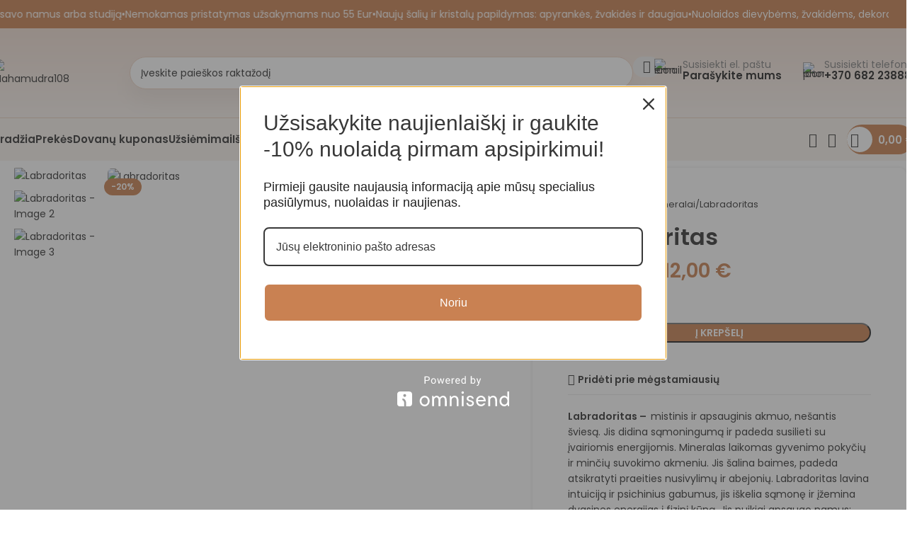

--- FILE ---
content_type: text/html; charset=UTF-8
request_url: https://mahamudra108.com/product/labradoritas-6/
body_size: 59982
content:
<!DOCTYPE html>
<html lang="lt-LT">
<head>
	<meta charset="UTF-8">
	<link rel="profile" href="https://gmpg.org/xfn/11">
	<link rel="pingback" href="https://mahamudra108.com/xmlrpc.php">

	<meta name='robots' content='index, follow, max-image-preview:large, max-snippet:-1, max-video-preview:-1' />
<script>window._wca = window._wca || [];</script>

	<!-- This site is optimized with the Yoast SEO plugin v26.8 - https://yoast.com/product/yoast-seo-wordpress/ -->
	<title>Labradoritas - Mahamudra108</title>
	<link rel="canonical" href="https://mahamudra108.com/product/labradoritas-6/" />
	<meta property="og:locale" content="lt_LT" />
	<meta property="og:type" content="article" />
	<meta property="og:title" content="Labradoritas - Mahamudra108" />
	<meta property="og:description" content="Labradoritas &#8211;  mistinis ir apsauginis akmuo, nešantis šviesą. Jis didina sąmoningumą ir padeda susilieti su įvairiomis energijomis. Mineralas laikomas gyvenimo" />
	<meta property="og:url" content="https://mahamudra108.com/product/labradoritas-6/" />
	<meta property="og:site_name" content="Mahamudra108" />
	<meta property="article:modified_time" content="2024-12-11T15:47:46+00:00" />
	<meta property="og:image" content="https://mahamudra108.com/wp-content/uploads/IMG_5395.jpg" />
	<meta property="og:image:width" content="475" />
	<meta property="og:image:height" content="640" />
	<meta property="og:image:type" content="image/jpeg" />
	<meta name="twitter:card" content="summary_large_image" />
	<meta name="twitter:label1" content="Est. reading time" />
	<meta name="twitter:data1" content="1 minutė" />
	<script type="application/ld+json" class="yoast-schema-graph">{"@context":"https://schema.org","@graph":[{"@type":"WebPage","@id":"https://mahamudra108.com/product/labradoritas-6/","url":"https://mahamudra108.com/product/labradoritas-6/","name":"Labradoritas - Mahamudra108","isPartOf":{"@id":"https://mahamudra108.com/#website"},"primaryImageOfPage":{"@id":"https://mahamudra108.com/product/labradoritas-6/#primaryimage"},"image":{"@id":"https://mahamudra108.com/product/labradoritas-6/#primaryimage"},"thumbnailUrl":"https://mahamudra108.com/wp-content/uploads/IMG_5395.jpg","datePublished":"2024-04-18T12:08:47+00:00","dateModified":"2024-12-11T15:47:46+00:00","breadcrumb":{"@id":"https://mahamudra108.com/product/labradoritas-6/#breadcrumb"},"inLanguage":"lt-LT","potentialAction":[{"@type":"ReadAction","target":["https://mahamudra108.com/product/labradoritas-6/"]}]},{"@type":"ImageObject","inLanguage":"lt-LT","@id":"https://mahamudra108.com/product/labradoritas-6/#primaryimage","url":"https://mahamudra108.com/wp-content/uploads/IMG_5395.jpg","contentUrl":"https://mahamudra108.com/wp-content/uploads/IMG_5395.jpg","width":475,"height":640,"caption":"Labradoritas"},{"@type":"BreadcrumbList","@id":"https://mahamudra108.com/product/labradoritas-6/#breadcrumb","itemListElement":[{"@type":"ListItem","position":1,"name":"Home","item":"https://mahamudra108.com/"},{"@type":"ListItem","position":2,"name":"Parduotuvė","item":"https://mahamudra108.com/parduotuve/"},{"@type":"ListItem","position":3,"name":"Labradoritas"}]},{"@type":"WebSite","@id":"https://mahamudra108.com/#website","url":"https://mahamudra108.com/","name":"Mahamudra108","description":"Parduotuvė ir dvasinio ugdymo centras","potentialAction":[{"@type":"SearchAction","target":{"@type":"EntryPoint","urlTemplate":"https://mahamudra108.com/?s={search_term_string}"},"query-input":{"@type":"PropertyValueSpecification","valueRequired":true,"valueName":"search_term_string"}}],"inLanguage":"lt-LT"}]}</script>
	<!-- / Yoast SEO plugin. -->


<link rel='dns-prefetch' href='//omnisnippet1.com' />
<link rel='dns-prefetch' href='//stats.wp.com' />
<link rel='dns-prefetch' href='//fonts.googleapis.com' />
<link rel="alternate" type="application/rss+xml" title="Mahamudra108 &raquo; Įrašų RSS srautas" href="https://mahamudra108.com/feed/" />
<link rel="alternate" type="application/rss+xml" title="Mahamudra108 &raquo; Komentarų RSS srautas" href="https://mahamudra108.com/comments/feed/" />
<link rel="alternate" title="oEmbed (JSON)" type="application/json+oembed" href="https://mahamudra108.com/wp-json/oembed/1.0/embed?url=https%3A%2F%2Fmahamudra108.com%2Fproduct%2Flabradoritas-6%2F" />
<link rel="alternate" title="oEmbed (XML)" type="text/xml+oembed" href="https://mahamudra108.com/wp-json/oembed/1.0/embed?url=https%3A%2F%2Fmahamudra108.com%2Fproduct%2Flabradoritas-6%2F&#038;format=xml" />
<style id='wp-img-auto-sizes-contain-inline-css' type='text/css'>
img:is([sizes=auto i],[sizes^="auto," i]){contain-intrinsic-size:3000px 1500px}
/*# sourceURL=wp-img-auto-sizes-contain-inline-css */
</style>
<link rel='stylesheet' id='omnisend-woocommerce-checkout-block-checkout-newsletter-subscription-block-css' href='https://mahamudra108.com/wp-content/plugins/omnisend-connect/includes/blocks/build/omnisend-checkout-block.css?ver=0.1.1' type='text/css' media='all' />
<style id='wp-block-library-inline-css' type='text/css'>
:root{--wp-block-synced-color:#7a00df;--wp-block-synced-color--rgb:122,0,223;--wp-bound-block-color:var(--wp-block-synced-color);--wp-editor-canvas-background:#ddd;--wp-admin-theme-color:#007cba;--wp-admin-theme-color--rgb:0,124,186;--wp-admin-theme-color-darker-10:#006ba1;--wp-admin-theme-color-darker-10--rgb:0,107,160.5;--wp-admin-theme-color-darker-20:#005a87;--wp-admin-theme-color-darker-20--rgb:0,90,135;--wp-admin-border-width-focus:2px}@media (min-resolution:192dpi){:root{--wp-admin-border-width-focus:1.5px}}.wp-element-button{cursor:pointer}:root .has-very-light-gray-background-color{background-color:#eee}:root .has-very-dark-gray-background-color{background-color:#313131}:root .has-very-light-gray-color{color:#eee}:root .has-very-dark-gray-color{color:#313131}:root .has-vivid-green-cyan-to-vivid-cyan-blue-gradient-background{background:linear-gradient(135deg,#00d084,#0693e3)}:root .has-purple-crush-gradient-background{background:linear-gradient(135deg,#34e2e4,#4721fb 50%,#ab1dfe)}:root .has-hazy-dawn-gradient-background{background:linear-gradient(135deg,#faaca8,#dad0ec)}:root .has-subdued-olive-gradient-background{background:linear-gradient(135deg,#fafae1,#67a671)}:root .has-atomic-cream-gradient-background{background:linear-gradient(135deg,#fdd79a,#004a59)}:root .has-nightshade-gradient-background{background:linear-gradient(135deg,#330968,#31cdcf)}:root .has-midnight-gradient-background{background:linear-gradient(135deg,#020381,#2874fc)}:root{--wp--preset--font-size--normal:16px;--wp--preset--font-size--huge:42px}.has-regular-font-size{font-size:1em}.has-larger-font-size{font-size:2.625em}.has-normal-font-size{font-size:var(--wp--preset--font-size--normal)}.has-huge-font-size{font-size:var(--wp--preset--font-size--huge)}.has-text-align-center{text-align:center}.has-text-align-left{text-align:left}.has-text-align-right{text-align:right}.has-fit-text{white-space:nowrap!important}#end-resizable-editor-section{display:none}.aligncenter{clear:both}.items-justified-left{justify-content:flex-start}.items-justified-center{justify-content:center}.items-justified-right{justify-content:flex-end}.items-justified-space-between{justify-content:space-between}.screen-reader-text{border:0;clip-path:inset(50%);height:1px;margin:-1px;overflow:hidden;padding:0;position:absolute;width:1px;word-wrap:normal!important}.screen-reader-text:focus{background-color:#ddd;clip-path:none;color:#444;display:block;font-size:1em;height:auto;left:5px;line-height:normal;padding:15px 23px 14px;text-decoration:none;top:5px;width:auto;z-index:100000}html :where(.has-border-color){border-style:solid}html :where([style*=border-top-color]){border-top-style:solid}html :where([style*=border-right-color]){border-right-style:solid}html :where([style*=border-bottom-color]){border-bottom-style:solid}html :where([style*=border-left-color]){border-left-style:solid}html :where([style*=border-width]){border-style:solid}html :where([style*=border-top-width]){border-top-style:solid}html :where([style*=border-right-width]){border-right-style:solid}html :where([style*=border-bottom-width]){border-bottom-style:solid}html :where([style*=border-left-width]){border-left-style:solid}html :where(img[class*=wp-image-]){height:auto;max-width:100%}:where(figure){margin:0 0 1em}html :where(.is-position-sticky){--wp-admin--admin-bar--position-offset:var(--wp-admin--admin-bar--height,0px)}@media screen and (max-width:600px){html :where(.is-position-sticky){--wp-admin--admin-bar--position-offset:0px}}
/*# sourceURL=/wp-includes/css/dist/block-library/common.min.css */
</style>
<link rel='stylesheet' id='pwgc-wc-blocks-style-css' href='https://mahamudra108.com/wp-content/plugins/pw-woocommerce-gift-cards/assets/css/blocks.css?ver=2.29' type='text/css' media='all' />
<style id='woocommerce-inline-inline-css' type='text/css'>
.woocommerce form .form-row .required { visibility: visible; }
/*# sourceURL=woocommerce-inline-inline-css */
</style>
<link rel='stylesheet' id='js_composer_front-css' href='https://mahamudra108.com/wp-content/plugins/js_composer/assets/css/js_composer.min.css?ver=8.7.2' type='text/css' media='all' />
<link rel='stylesheet' id='wd-style-base-css' href='https://mahamudra108.com/wp-content/themes/woodmart/css/parts/base.min.css?ver=8.2.7' type='text/css' media='all' />
<link rel='stylesheet' id='wd-helpers-wpb-elem-css' href='https://mahamudra108.com/wp-content/themes/woodmart/css/parts/helpers-wpb-elem.min.css?ver=8.2.7' type='text/css' media='all' />
<link rel='stylesheet' id='wd-wpbakery-base-css' href='https://mahamudra108.com/wp-content/themes/woodmart/css/parts/int-wpb-base.min.css?ver=8.2.7' type='text/css' media='all' />
<link rel='stylesheet' id='wd-wpbakery-base-deprecated-css' href='https://mahamudra108.com/wp-content/themes/woodmart/css/parts/int-wpb-base-deprecated.min.css?ver=8.2.7' type='text/css' media='all' />
<link rel='stylesheet' id='wd-woocommerce-base-css' href='https://mahamudra108.com/wp-content/themes/woodmart/css/parts/woocommerce-base.min.css?ver=8.2.7' type='text/css' media='all' />
<link rel='stylesheet' id='wd-mod-star-rating-css' href='https://mahamudra108.com/wp-content/themes/woodmart/css/parts/mod-star-rating.min.css?ver=8.2.7' type='text/css' media='all' />
<link rel='stylesheet' id='wd-woocommerce-block-notices-css' href='https://mahamudra108.com/wp-content/themes/woodmart/css/parts/woo-mod-block-notices.min.css?ver=8.2.7' type='text/css' media='all' />
<link rel='stylesheet' id='wd-woo-mod-quantity-css' href='https://mahamudra108.com/wp-content/themes/woodmart/css/parts/woo-mod-quantity.min.css?ver=8.2.7' type='text/css' media='all' />
<link rel='stylesheet' id='wd-woo-opt-free-progress-bar-css' href='https://mahamudra108.com/wp-content/themes/woodmart/css/parts/woo-opt-free-progress-bar.min.css?ver=8.2.7' type='text/css' media='all' />
<link rel='stylesheet' id='wd-woo-mod-progress-bar-css' href='https://mahamudra108.com/wp-content/themes/woodmart/css/parts/woo-mod-progress-bar.min.css?ver=8.2.7' type='text/css' media='all' />
<link rel='stylesheet' id='wd-woo-single-prod-el-base-css' href='https://mahamudra108.com/wp-content/themes/woodmart/css/parts/woo-single-prod-el-base.min.css?ver=8.2.7' type='text/css' media='all' />
<link rel='stylesheet' id='wd-woo-mod-stock-status-css' href='https://mahamudra108.com/wp-content/themes/woodmart/css/parts/woo-mod-stock-status.min.css?ver=8.2.7' type='text/css' media='all' />
<link rel='stylesheet' id='wd-woo-mod-shop-attributes-css' href='https://mahamudra108.com/wp-content/themes/woodmart/css/parts/woo-mod-shop-attributes.min.css?ver=8.2.7' type='text/css' media='all' />
<link rel='stylesheet' id='wd-wp-blocks-css' href='https://mahamudra108.com/wp-content/themes/woodmart/css/parts/wp-blocks.min.css?ver=8.2.7' type='text/css' media='all' />
<link rel='stylesheet' id='wd-header-base-css' href='https://mahamudra108.com/wp-content/themes/woodmart/css/parts/header-base.min.css?ver=8.2.7' type='text/css' media='all' />
<link rel='stylesheet' id='wd-mod-tools-css' href='https://mahamudra108.com/wp-content/themes/woodmart/css/parts/mod-tools.min.css?ver=8.2.7' type='text/css' media='all' />
<link rel='stylesheet' id='wd-header-elements-base-css' href='https://mahamudra108.com/wp-content/themes/woodmart/css/parts/header-el-base.min.css?ver=8.2.7' type='text/css' media='all' />
<link rel='stylesheet' id='wd-marquee-css' href='https://mahamudra108.com/wp-content/themes/woodmart/css/parts/el-marquee.min.css?ver=8.2.7' type='text/css' media='all' />
<link rel='stylesheet' id='wd-header-search-css' href='https://mahamudra108.com/wp-content/themes/woodmart/css/parts/header-el-search.min.css?ver=8.2.7' type='text/css' media='all' />
<link rel='stylesheet' id='wd-header-search-form-css' href='https://mahamudra108.com/wp-content/themes/woodmart/css/parts/header-el-search-form.min.css?ver=8.2.7' type='text/css' media='all' />
<link rel='stylesheet' id='wd-wd-search-form-css' href='https://mahamudra108.com/wp-content/themes/woodmart/css/parts/wd-search-form.min.css?ver=8.2.7' type='text/css' media='all' />
<link rel='stylesheet' id='wd-wd-search-results-css' href='https://mahamudra108.com/wp-content/themes/woodmart/css/parts/wd-search-results.min.css?ver=8.2.7' type='text/css' media='all' />
<link rel='stylesheet' id='wd-wd-search-dropdown-css' href='https://mahamudra108.com/wp-content/themes/woodmart/css/parts/wd-search-dropdown.min.css?ver=8.2.7' type='text/css' media='all' />
<link rel='stylesheet' id='wd-info-box-css' href='https://mahamudra108.com/wp-content/themes/woodmart/css/parts/el-info-box.min.css?ver=8.2.7' type='text/css' media='all' />
<link rel='stylesheet' id='wd-el-subtitle-style-css' href='https://mahamudra108.com/wp-content/themes/woodmart/css/parts/el-subtitle-style.min.css?ver=8.2.7' type='text/css' media='all' />
<link rel='stylesheet' id='wd-header-mobile-nav-drilldown-css' href='https://mahamudra108.com/wp-content/themes/woodmart/css/parts/header-el-mobile-nav-drilldown.min.css?ver=8.2.7' type='text/css' media='all' />
<link rel='stylesheet' id='wd-header-mobile-nav-drilldown-slide-css' href='https://mahamudra108.com/wp-content/themes/woodmart/css/parts/header-el-mobile-nav-drilldown-slide.min.css?ver=8.2.7' type='text/css' media='all' />
<link rel='stylesheet' id='wd-header-cart-side-css' href='https://mahamudra108.com/wp-content/themes/woodmart/css/parts/header-el-cart-side.min.css?ver=8.2.7' type='text/css' media='all' />
<link rel='stylesheet' id='wd-header-cart-css' href='https://mahamudra108.com/wp-content/themes/woodmart/css/parts/header-el-cart.min.css?ver=8.2.7' type='text/css' media='all' />
<link rel='stylesheet' id='wd-widget-shopping-cart-css' href='https://mahamudra108.com/wp-content/themes/woodmart/css/parts/woo-widget-shopping-cart.min.css?ver=8.2.7' type='text/css' media='all' />
<link rel='stylesheet' id='wd-widget-product-list-css' href='https://mahamudra108.com/wp-content/themes/woodmart/css/parts/woo-widget-product-list.min.css?ver=8.2.7' type='text/css' media='all' />
<link rel='stylesheet' id='wd-header-my-account-dropdown-css' href='https://mahamudra108.com/wp-content/themes/woodmart/css/parts/header-el-my-account-dropdown.min.css?ver=8.2.7' type='text/css' media='all' />
<link rel='stylesheet' id='wd-woo-mod-login-form-css' href='https://mahamudra108.com/wp-content/themes/woodmart/css/parts/woo-mod-login-form.min.css?ver=8.2.7' type='text/css' media='all' />
<link rel='stylesheet' id='wd-header-my-account-css' href='https://mahamudra108.com/wp-content/themes/woodmart/css/parts/header-el-my-account.min.css?ver=8.2.7' type='text/css' media='all' />
<link rel='stylesheet' id='wd-mod-tools-design-8-css' href='https://mahamudra108.com/wp-content/themes/woodmart/css/parts/mod-tools-design-8.min.css?ver=8.2.7' type='text/css' media='all' />
<link rel='stylesheet' id='wd-woo-single-prod-builder-css' href='https://mahamudra108.com/wp-content/themes/woodmart/css/parts/woo-single-prod-builder.min.css?ver=8.2.7' type='text/css' media='all' />
<link rel='stylesheet' id='wd-photoswipe-css' href='https://mahamudra108.com/wp-content/themes/woodmart/css/parts/lib-photoswipe.min.css?ver=8.2.7' type='text/css' media='all' />
<link rel='stylesheet' id='wd-woo-single-prod-el-gallery-css' href='https://mahamudra108.com/wp-content/themes/woodmart/css/parts/woo-single-prod-el-gallery.min.css?ver=8.2.7' type='text/css' media='all' />
<link rel='stylesheet' id='wd-woo-single-prod-el-gallery-opt-thumb-left-desktop-css' href='https://mahamudra108.com/wp-content/themes/woodmart/css/parts/woo-single-prod-el-gallery-opt-thumb-left-desktop.min.css?ver=8.2.7' type='text/css' media='all' />
<link rel='stylesheet' id='wd-swiper-css' href='https://mahamudra108.com/wp-content/themes/woodmart/css/parts/lib-swiper.min.css?ver=8.2.7' type='text/css' media='all' />
<link rel='stylesheet' id='wd-woo-mod-product-labels-css' href='https://mahamudra108.com/wp-content/themes/woodmart/css/parts/woo-mod-product-labels.min.css?ver=8.2.7' type='text/css' media='all' />
<link rel='stylesheet' id='wd-swiper-arrows-css' href='https://mahamudra108.com/wp-content/themes/woodmart/css/parts/lib-swiper-arrows.min.css?ver=8.2.7' type='text/css' media='all' />
<link rel='stylesheet' id='wd-woo-el-breadcrumbs-builder-css' href='https://mahamudra108.com/wp-content/themes/woodmart/css/parts/woo-el-breadcrumbs-builder.min.css?ver=8.2.7' type='text/css' media='all' />
<link rel='stylesheet' id='wd-product-loop-css' href='https://mahamudra108.com/wp-content/themes/woodmart/css/parts/woo-product-loop.min.css?ver=8.2.7' type='text/css' media='all' />
<link rel='stylesheet' id='wd-product-loop-base-css' href='https://mahamudra108.com/wp-content/themes/woodmart/css/parts/woo-product-loop-base.min.css?ver=8.2.7' type='text/css' media='all' />
<link rel='stylesheet' id='wd-woo-mod-add-btn-replace-css' href='https://mahamudra108.com/wp-content/themes/woodmart/css/parts/woo-mod-add-btn-replace.min.css?ver=8.2.7' type='text/css' media='all' />
<link rel='stylesheet' id='wd-mod-more-description-css' href='https://mahamudra108.com/wp-content/themes/woodmart/css/parts/mod-more-description.min.css?ver=8.2.7' type='text/css' media='all' />
<link rel='stylesheet' id='wd-swiper-pagin-css' href='https://mahamudra108.com/wp-content/themes/woodmart/css/parts/lib-swiper-pagin.min.css?ver=8.2.7' type='text/css' media='all' />
<link rel='stylesheet' id='wd-widget-collapse-css' href='https://mahamudra108.com/wp-content/themes/woodmart/css/parts/opt-widget-collapse.min.css?ver=8.2.7' type='text/css' media='all' />
<link rel='stylesheet' id='wd-footer-base-css' href='https://mahamudra108.com/wp-content/themes/woodmart/css/parts/footer-base.min.css?ver=8.2.7' type='text/css' media='all' />
<link rel='stylesheet' id='wd-section-title-css' href='https://mahamudra108.com/wp-content/themes/woodmart/css/parts/el-section-title.min.css?ver=8.2.7' type='text/css' media='all' />
<link rel='stylesheet' id='wd-mod-highlighted-text-css' href='https://mahamudra108.com/wp-content/themes/woodmart/css/parts/mod-highlighted-text.min.css?ver=8.2.7' type='text/css' media='all' />
<link rel='stylesheet' id='wd-text-block-css' href='https://mahamudra108.com/wp-content/themes/woodmart/css/parts/el-text-block.min.css?ver=8.2.7' type='text/css' media='all' />
<link rel='stylesheet' id='wd-social-icons-css' href='https://mahamudra108.com/wp-content/themes/woodmart/css/parts/el-social-icons.min.css?ver=8.2.7' type='text/css' media='all' />
<link rel='stylesheet' id='wd-social-icons-styles-css' href='https://mahamudra108.com/wp-content/themes/woodmart/css/parts/el-social-styles.min.css?ver=8.2.7' type='text/css' media='all' />
<link rel='stylesheet' id='wd-button-css' href='https://mahamudra108.com/wp-content/themes/woodmart/css/parts/el-button.min.css?ver=8.2.7' type='text/css' media='all' />
<link rel='stylesheet' id='wd-scroll-top-css' href='https://mahamudra108.com/wp-content/themes/woodmart/css/parts/opt-scrolltotop.min.css?ver=8.2.7' type='text/css' media='all' />
<link rel='stylesheet' id='xts-style-theme_settings_default-css' href='https://mahamudra108.com/wp-content/uploads/xts-theme_settings_default-1763569913.css?ver=8.2.7' type='text/css' media='all' />
<link rel='stylesheet' id='xts-google-fonts-css' href='https://fonts.googleapis.com/css?family=Poppins%3A400%2C600%2C500%7COpen+Sans%3A400%2C600&#038;ver=8.2.7' type='text/css' media='all' />
<script type="text/javascript" src="https://mahamudra108.com/wp-includes/js/jquery/jquery.min.js?ver=3.7.1" id="jquery-core-js"></script>
<script type="text/javascript" src="https://mahamudra108.com/wp-includes/js/jquery/jquery-migrate.min.js?ver=3.4.1" id="jquery-migrate-js"></script>
<script type="text/javascript" src="https://mahamudra108.com/wp-content/plugins/woocommerce/assets/js/jquery-blockui/jquery.blockUI.min.js?ver=2.7.0-wc.10.4.3" id="wc-jquery-blockui-js" data-wp-strategy="defer"></script>
<script type="text/javascript" id="wc-add-to-cart-js-extra">
/* <![CDATA[ */
var wc_add_to_cart_params = {"ajax_url":"/wp-admin/admin-ajax.php","wc_ajax_url":"/?wc-ajax=%%endpoint%%","i18n_view_cart":"Krep\u0161elis","cart_url":"https://mahamudra108.com/krepselis/","is_cart":"","cart_redirect_after_add":"no"};
//# sourceURL=wc-add-to-cart-js-extra
/* ]]> */
</script>
<script type="text/javascript" src="https://mahamudra108.com/wp-content/plugins/woocommerce/assets/js/frontend/add-to-cart.min.js?ver=10.4.3" id="wc-add-to-cart-js" data-wp-strategy="defer"></script>
<script type="text/javascript" src="https://mahamudra108.com/wp-content/plugins/woocommerce/assets/js/zoom/jquery.zoom.min.js?ver=1.7.21-wc.10.4.3" id="wc-zoom-js" defer="defer" data-wp-strategy="defer"></script>
<script type="text/javascript" id="wc-single-product-js-extra">
/* <![CDATA[ */
var wc_single_product_params = {"i18n_required_rating_text":"Pasirinkite \u012fvertinim\u0105","i18n_rating_options":["1 i\u0161 5 \u017evaig\u017edu\u010di\u0173","2 i\u0161 5 \u017evaig\u017edu\u010di\u0173","3 i\u0161 5 \u017evaig\u017edu\u010di\u0173","4 i\u0161 5 \u017evaig\u017edu\u010di\u0173","5 i\u0161 5 \u017evaig\u017edu\u010di\u0173"],"i18n_product_gallery_trigger_text":"View full-screen image gallery","review_rating_required":"yes","flexslider":{"rtl":false,"animation":"slide","smoothHeight":true,"directionNav":false,"controlNav":"thumbnails","slideshow":false,"animationSpeed":500,"animationLoop":false,"allowOneSlide":false},"zoom_enabled":"","zoom_options":[],"photoswipe_enabled":"","photoswipe_options":{"shareEl":false,"closeOnScroll":false,"history":false,"hideAnimationDuration":0,"showAnimationDuration":0},"flexslider_enabled":""};
//# sourceURL=wc-single-product-js-extra
/* ]]> */
</script>
<script type="text/javascript" src="https://mahamudra108.com/wp-content/plugins/woocommerce/assets/js/frontend/single-product.min.js?ver=10.4.3" id="wc-single-product-js" defer="defer" data-wp-strategy="defer"></script>
<script type="text/javascript" src="https://mahamudra108.com/wp-content/plugins/woocommerce/assets/js/js-cookie/js.cookie.min.js?ver=2.1.4-wc.10.4.3" id="wc-js-cookie-js" defer="defer" data-wp-strategy="defer"></script>
<script type="text/javascript" id="woocommerce-js-extra">
/* <![CDATA[ */
var woocommerce_params = {"ajax_url":"/wp-admin/admin-ajax.php","wc_ajax_url":"/?wc-ajax=%%endpoint%%","i18n_password_show":"Rodyti slapta\u017eod\u012f","i18n_password_hide":"Sl\u0117pti slapta\u017eod\u012f"};
//# sourceURL=woocommerce-js-extra
/* ]]> */
</script>
<script type="text/javascript" src="https://mahamudra108.com/wp-content/plugins/woocommerce/assets/js/frontend/woocommerce.min.js?ver=10.4.3" id="woocommerce-js" defer="defer" data-wp-strategy="defer"></script>
<script type="text/javascript" src="https://mahamudra108.com/wp-content/plugins/js_composer/assets/js/vendors/woocommerce-add-to-cart.js?ver=8.7.2" id="vc_woocommerce-add-to-cart-js-js"></script>
<script type="text/javascript" src="https://stats.wp.com/s-202604.js" id="woocommerce-analytics-js" defer="defer" data-wp-strategy="defer"></script>
<script type="text/javascript" src="https://mahamudra108.com/wp-content/themes/woodmart/js/libs/device.min.js?ver=8.2.7" id="wd-device-library-js"></script>
<script type="text/javascript" src="https://mahamudra108.com/wp-content/themes/woodmart/js/scripts/global/scrollBar.min.js?ver=8.2.7" id="wd-scrollbar-js"></script>
<script></script><link rel="https://api.w.org/" href="https://mahamudra108.com/wp-json/" /><link rel="alternate" title="JSON" type="application/json" href="https://mahamudra108.com/wp-json/wp/v2/product/4114" /><link rel="EditURI" type="application/rsd+xml" title="RSD" href="https://mahamudra108.com/xmlrpc.php?rsd" />
<meta name="generator" content="WordPress 6.9" />
<meta name="generator" content="WooCommerce 10.4.3" />
<link rel='shortlink' href='https://mahamudra108.com/?p=4114' />
				<meta name="omnisend-site-verification" content="67c94a515accf15bc743cb7f"/>
					<style>img#wpstats{display:none}</style>
		<meta name="theme-color" content="rgb(241,222,211)">					<meta name="viewport" content="width=device-width, initial-scale=1.0, maximum-scale=1.0, user-scalable=no">
										<noscript><style>.woocommerce-product-gallery{ opacity: 1 !important; }</style></noscript>
	<meta name="generator" content="Powered by WPBakery Page Builder - drag and drop page builder for WordPress."/>
<link rel="icon" href="https://mahamudra108.com/wp-content/uploads/Mahamudra-favicon-logo-150x150.png" sizes="32x32" />
<link rel="icon" href="https://mahamudra108.com/wp-content/uploads/Mahamudra-favicon-logo-300x300.png" sizes="192x192" />
<link rel="apple-touch-icon" href="https://mahamudra108.com/wp-content/uploads/Mahamudra-favicon-logo-300x300.png" />
<meta name="msapplication-TileImage" content="https://mahamudra108.com/wp-content/uploads/Mahamudra-favicon-logo-300x300.png" />
<style>
		
		</style><noscript><style> .wpb_animate_when_almost_visible { opacity: 1; }</style></noscript>			<style id="wd-style-default_header-css" data-type="wd-style-default_header">
				:root{
	--wd-top-bar-h: 40px;
	--wd-top-bar-sm-h: 40px;
	--wd-top-bar-sticky-h: .00001px;
	--wd-top-bar-brd-w: .00001px;

	--wd-header-general-h: 126px;
	--wd-header-general-sm-h: 70px;
	--wd-header-general-sticky-h: 70px;
	--wd-header-general-brd-w: 1px;

	--wd-header-bottom-h: 60px;
	--wd-header-bottom-sm-h: .00001px;
	--wd-header-bottom-sticky-h: 60px;
	--wd-header-bottom-brd-w: .00001px;

	--wd-header-clone-h: .00001px;

	--wd-header-brd-w: calc(var(--wd-top-bar-brd-w) + var(--wd-header-general-brd-w) + var(--wd-header-bottom-brd-w));
	--wd-header-h: calc(var(--wd-top-bar-h) + var(--wd-header-general-h) + var(--wd-header-bottom-h) + var(--wd-header-brd-w));
	--wd-header-sticky-h: calc(var(--wd-top-bar-sticky-h) + var(--wd-header-general-sticky-h) + var(--wd-header-bottom-sticky-h) + var(--wd-header-clone-h) + var(--wd-header-brd-w));
	--wd-header-sm-h: calc(var(--wd-top-bar-sm-h) + var(--wd-header-general-sm-h) + var(--wd-header-bottom-sm-h) + var(--wd-header-brd-w));
}

.whb-top-bar .wd-dropdown {
	margin-top: 0px;
}

.whb-top-bar .wd-dropdown:after {
	height: 10px;
}


.whb-sticked .whb-general-header .wd-dropdown:not(.sub-sub-menu) {
	margin-top: 15px;
}

.whb-sticked .whb-general-header .wd-dropdown:not(.sub-sub-menu):after {
	height: 25px;
}


:root:has(.whb-general-header.whb-border-boxed) {
	--wd-header-general-brd-w: .00001px;
}

@media (max-width: 1024px) {
:root:has(.whb-general-header.whb-hidden-mobile) {
	--wd-header-general-brd-w: .00001px;
}
}


.whb-header-bottom .wd-dropdown {
	margin-top: 10px;
}

.whb-header-bottom .wd-dropdown:after {
	height: 20px;
}

.whb-sticked .whb-header-bottom .wd-dropdown:not(.sub-sub-menu) {
	margin-top: 10px;
}

.whb-sticked .whb-header-bottom .wd-dropdown:not(.sub-sub-menu):after {
	height: 20px;
}


		
.whb-top-bar {
	background-color: rgba(201, 129, 82, 1);
}

.whb-jsfhnazszwhy7cn31ymb {
	--wd-form-brd-radius: 35px;
}
.whb-jsfhnazszwhy7cn31ymb form.searchform {
	--wd-form-height: 46px;
}
.whb-jsfhnazszwhy7cn31ymb.wd-search-form.wd-header-search-form .searchform {
	--wd-form-brd-color: rgba(234, 208, 191, 1);
	--wd-form-brd-color-focus: rgba(234, 208, 191, 1);
	--wd-form-bg: rgba(255, 255, 255, 1);
}
.whb-8hjc68mrnqeyyp0toxza.info-box-wrapper div.wd-info-box {
	--ib-icon-sp: 15px;
}
.whb-8hjc68mrnqeyyp0toxza .info-box-subtitle {
	color: rgba(128, 128, 128, 1);
}
.whb-8hjc68mrnqeyyp0toxza .info-box-title {
	font-weight: 600;
}
.whb-8hjc68mrnqeyyp0toxza .wd-info-box .info-box-title {
	font-size: 15px;
}
.whb-8hjc68mrnqeyyp0toxza .info-box-content .info-box-inner {
	font-size: 15px;
}
.whb-6k8wvkk07iuiy64f21ry.info-box-wrapper div.wd-info-box {
	--ib-icon-sp: 15px;
}
.whb-6k8wvkk07iuiy64f21ry .info-box-subtitle {
	color: rgba(128, 128, 128, 1);
}
.whb-6k8wvkk07iuiy64f21ry .info-box-title {
	font-weight: 600;
}
.whb-6k8wvkk07iuiy64f21ry .wd-info-box .info-box-title {
	font-size: 15px;
}
.whb-6k8wvkk07iuiy64f21ry .info-box-content .info-box-inner {
	font-size: 15px;
}
.whb-general-header {
	background-color: rgba(248, 242, 237, 1);border-color: rgba(234, 208, 191, 1);border-bottom-width: 1px;border-bottom-style: solid;
}

.whb-header-bottom {
	background-color: rgba(248, 242, 237, 1);
}
			</style>
			</head>

<body class="wp-singular product-template-default single single-product postid-4114 wp-theme-woodmart theme-woodmart woocommerce woocommerce-page woocommerce-no-js wrapper-custom  categories-accordion-on woodmart-ajax-shop-on wpb-js-composer js-comp-ver-8.7.2 vc_responsive">
			<script type="text/javascript" id="wd-flicker-fix">// Flicker fix.</script>	
	
	<div class="wd-page-wrapper website-wrapper">
									<header class="whb-header whb-default_header whb-sticky-shadow whb-scroll-slide whb-sticky-real">
					<div class="whb-main-header">
	
<div class="whb-row whb-top-bar whb-not-sticky-row whb-with-bg whb-without-border whb-color-dark whb-col-1">
	<div class="container">
		<div class="whb-flex-row whb-top-bar-inner">
			<div class="whb-column whb-col-left whb-column5 whb-visible-lg">
	<div class="wd-header-html wd-entry-content whb-v5jeqz4k9l90f9fde4gm">
	<style data-type="vc_shortcodes-custom-css">.vc_custom_1768303223702{background-color: #C98152 !important;}.wd-rs-69662a3909a77 .wd-marquee{--wd-marquee-speed: 45s;color: rgb(255,255,255);}</style><div class="wpb-content-wrapper"><div class="vc_row wpb_row vc_row-fluid wd-rs-6761ea28f0e3f wd-section-stretch-content-no-pd"><div class="wpb_column vc_column_container vc_col-sm-12"><div class="vc_column-inner"><div class="wpb_wrapper">			<div id="wd-69662a3909a77" class="wd-marquee-wrapp  wd-rs-69662a3909a77 vc_custom_1768303223702">
				<div class="wd-marquee">
					<div class="wd-marquee-content">
									<span class="wd-marquee-item">
				
									Nuolaidos dievybėms, žvakidėms, dekoracijoms ir kristalams iki 50%! Puiki proga papuošti savo namus arba studiją				
							</span>
						<span class="wd-marquee-item">
				
									•				
							</span>
						<span class="wd-marquee-item">
				
									Nemokamas pristatymas užsakymams nuo 55 Eur				
							</span>
						<span class="wd-marquee-item">
				
									•				
							</span>
						<span class="wd-marquee-item">
				
									Naujų šalių ir kristalų papildymas: apyrankės, žvakidės ir daugiau				
							</span>
						<span class="wd-marquee-item">
				
									•				
							</span>
								</div>
					<div class="wd-marquee-content">
									<span class="wd-marquee-item">
				
									Nuolaidos dievybėms, žvakidėms, dekoracijoms ir kristalams iki 50%! Puiki proga papuošti savo namus arba studiją				
							</span>
						<span class="wd-marquee-item">
				
									•				
							</span>
						<span class="wd-marquee-item">
				
									Nemokamas pristatymas užsakymams nuo 55 Eur				
							</span>
						<span class="wd-marquee-item">
				
									•				
							</span>
						<span class="wd-marquee-item">
				
									Naujų šalių ir kristalų papildymas: apyrankės, žvakidės ir daugiau				
							</span>
						<span class="wd-marquee-item">
				
									•				
							</span>
								</div>
				</div>
			</div>
		</div></div></div></div></div></div>
</div>
<div class="whb-column whb-col-mobile whb-column_mobile1 whb-hidden-lg">
	<div class="wd-header-html wd-entry-content whb-cfta8ecdexh2kwoz6rzz">
	<style data-type="vc_shortcodes-custom-css">.vc_custom_1768303223702{background-color: #C98152 !important;}.wd-rs-69662a3909a77 .wd-marquee{--wd-marquee-speed: 45s;color: rgb(255,255,255);}</style><div class="wpb-content-wrapper"><div class="vc_row wpb_row vc_row-fluid wd-rs-6761ea28f0e3f wd-section-stretch-content-no-pd"><div class="wpb_column vc_column_container vc_col-sm-12"><div class="vc_column-inner"><div class="wpb_wrapper">			<div id="wd-69662a3909a77" class="wd-marquee-wrapp  wd-rs-69662a3909a77 vc_custom_1768303223702">
				<div class="wd-marquee">
					<div class="wd-marquee-content">
									<span class="wd-marquee-item">
				
									Nuolaidos dievybėms, žvakidėms, dekoracijoms ir kristalams iki 50%! Puiki proga papuošti savo namus arba studiją				
							</span>
						<span class="wd-marquee-item">
				
									•				
							</span>
						<span class="wd-marquee-item">
				
									Nemokamas pristatymas užsakymams nuo 55 Eur				
							</span>
						<span class="wd-marquee-item">
				
									•				
							</span>
						<span class="wd-marquee-item">
				
									Naujų šalių ir kristalų papildymas: apyrankės, žvakidės ir daugiau				
							</span>
						<span class="wd-marquee-item">
				
									•				
							</span>
								</div>
					<div class="wd-marquee-content">
									<span class="wd-marquee-item">
				
									Nuolaidos dievybėms, žvakidėms, dekoracijoms ir kristalams iki 50%! Puiki proga papuošti savo namus arba studiją				
							</span>
						<span class="wd-marquee-item">
				
									•				
							</span>
						<span class="wd-marquee-item">
				
									Nemokamas pristatymas užsakymams nuo 55 Eur				
							</span>
						<span class="wd-marquee-item">
				
									•				
							</span>
						<span class="wd-marquee-item">
				
									Naujų šalių ir kristalų papildymas: apyrankės, žvakidės ir daugiau				
							</span>
						<span class="wd-marquee-item">
				
									•				
							</span>
								</div>
				</div>
			</div>
		</div></div></div></div></div></div>
</div>
		</div>
	</div>
</div>

<div class="whb-row whb-general-header whb-sticky-row whb-with-bg whb-border-fullwidth whb-color-dark whb-flex-flex-middle">
	<div class="container">
		<div class="whb-flex-row whb-general-header-inner">
			<div class="whb-column whb-col-left whb-column8 whb-visible-lg">
	<div class="site-logo whb-250rtwdwz5p8e5b7tpw0">
	<a href="https://mahamudra108.com/" class="wd-logo wd-main-logo" rel="home" aria-label="Site logo">
		<img src="https://mahamudra108.com/wp-content/uploads/Mahamudra-logo.svg" alt="Mahamudra108" style="max-width: 100px;" loading="lazy" />	</a>
	</div>

<div class="whb-space-element whb-j74thjtba4b1uprt6wvp " style="width:93px;"></div>
</div>
<div class="whb-column whb-col-center whb-column9 whb-visible-lg">
	<div class="wd-search-form  wd-header-search-form wd-display-form whb-jsfhnazszwhy7cn31ymb">

<form role="search" method="get" class="searchform  wd-style-with-bg-2 woodmart-ajax-search" action="https://mahamudra108.com/"  data-thumbnail="1" data-price="1" data-post_type="product" data-count="20" data-sku="0" data-symbols_count="3" data-include_cat_search="no" autocomplete="off">
	<input type="text" class="s" placeholder="Įveskite paieškos raktažodį" value="" name="s" aria-label="Search" title="Įveskite paieškos raktažodį" required/>
	<input type="hidden" name="post_type" value="product">

	<span class="wd-clear-search wd-hide"></span>

	
	<button type="submit" class="searchsubmit">
		<span>
			Search		</span>
			</button>
</form>

	<div class="wd-search-results-wrapper">
		<div class="wd-search-results wd-dropdown-results wd-dropdown wd-scroll">
			<div class="wd-scroll-content">
				
				
							</div>
		</div>
	</div>

</div>
</div>
<div class="whb-column whb-col-right whb-column10 whb-visible-lg">
	
<div class="whb-space-element whb-4ai5u5e0g5if1n59xw0k " style="width:30px;"></div>
			<div class="info-box-wrapper  whb-8hjc68mrnqeyyp0toxza">
				<div id="wd-69704c1240645" class=" wd-info-box text-left box-icon-align-left box-style-base color-scheme- wd-bg-none wd-items-middle ">
											<div class="box-icon-wrapper  box-with-icon box-icon-simple">
							<div class="info-box-icon">

							
																	<div class="info-svg-wrapper" style="width: 40px;height: 40px;"><img  src="https://mahamudra108.com/wp-content/uploads/email-icon.svg" title="email-icon" loading="lazy" width="40" height="40"></div>															
							</div>
						</div>
										<div class="info-box-content">
						<div class="info-box-subtitle subtitle-color-default wd-fontsize-xs subtitle-style-default">Susisiekti el. paštu</div><h4 class="info-box-title title box-title-style-default wd-fontsize-m">Parašykite mums</h4>						<div class="info-box-inner reset-last-child"></div>

											</div>

											<a class="wd-info-box-link wd-fill" aria-label="Infobox link" href="mailto:mahamudra.vilnius@gmail.com" title=""></a>
					
									</div>
			</div>
		
<div class="whb-space-element whb-hmjfgvxv5e7ddb8ucv6h " style="width:30px;"></div>
			<div class="info-box-wrapper  whb-6k8wvkk07iuiy64f21ry">
				<div id="wd-69704c1240a30" class=" wd-info-box text-left box-icon-align-left box-style-base color-scheme- wd-bg-none wd-items-middle ">
											<div class="box-icon-wrapper  box-with-icon box-icon-simple">
							<div class="info-box-icon">

							
																	<div class="info-svg-wrapper" style="width: 30px;height: 30px;"><img  src="https://mahamudra108.com/wp-content/uploads/phone-icon.svg" title="phone-icon" loading="lazy" width="30" height="30"></div>															
							</div>
						</div>
										<div class="info-box-content">
						<div class="info-box-subtitle subtitle-color-default wd-fontsize-xs subtitle-style-default">Susisiekti telefonu</div><h4 class="info-box-title title box-title-style-default wd-fontsize-m">+370 682 23888</h4>						<div class="info-box-inner reset-last-child"></div>

											</div>

											<a class="wd-info-box-link wd-fill" aria-label="Infobox link" href="tel:+37068223888" title=""></a>
					
									</div>
			</div>
		</div>
<div class="whb-column whb-mobile-left whb-column_mobile2 whb-hidden-lg">
	<div class="wd-tools-element wd-header-mobile-nav wd-style-text wd-design-1 whb-wn5z894j1g5n0yp3eeuz">
	<a href="#" rel="nofollow" aria-label="Open mobile menu">
		
		<span class="wd-tools-icon">
					</span>

		<span class="wd-tools-text">Meniu</span>

			</a>
</div></div>
<div class="whb-column whb-mobile-center whb-column_mobile3 whb-hidden-lg">
	<div class="site-logo whb-g5z57bkgtznbk6v9pll5">
	<a href="https://mahamudra108.com/" class="wd-logo wd-main-logo" rel="home" aria-label="Site logo">
		<img src="https://mahamudra108.com/wp-content/uploads/Mahamudra-logo.svg" alt="Mahamudra108" style="max-width: 160px;" loading="lazy" />	</a>
	</div>
</div>
<div class="whb-column whb-mobile-right whb-column_mobile4 whb-hidden-lg">
	<div class="wd-header-search wd-tools-element wd-header-search-mobile wd-design-1 wd-style-icon wd-display-icon whb-chix1n4s9x7ovszbyvm6">
	<a href="#" rel="nofollow noopener" aria-label="Search">
		
			<span class="wd-tools-icon">
							</span>

			<span class="wd-tools-text">
				Search			</span>

			</a>

	</div>

<div class="whb-space-element whb-tucbzllp5kwj07n3q2dc " style="width:15px;"></div>

<div class="wd-header-cart wd-tools-element wd-design-5 cart-widget-opener whb-u6cx6mzhiof1qeysah9h">
	<a href="https://mahamudra108.com/krepselis/" title="Krepšelis">
		
			<span class="wd-tools-icon wd-icon-alt">
															<span class="wd-cart-number wd-tools-count">0 <span>prekių</span></span>
									</span>
			<span class="wd-tools-text">
				
										<span class="wd-cart-subtotal"><span class="woocommerce-Price-amount amount"><bdi>0,00&nbsp;<span class="woocommerce-Price-currencySymbol">&euro;</span></bdi></span></span>
					</span>

			</a>
	</div>
</div>
		</div>
	</div>
</div>

<div class="whb-row whb-header-bottom whb-sticky-row whb-with-bg whb-without-border whb-color-dark whb-hidden-mobile whb-flex-flex-middle">
	<div class="container">
		<div class="whb-flex-row whb-header-bottom-inner">
			<div class="whb-column whb-col-left whb-column11 whb-visible-lg">
	<div class="wd-header-nav wd-header-main-nav text-left wd-inline wd-design-1 whb-tiueim5f5uazw1f1dm8r" role="navigation" aria-label="Main navigation">
	<ul id="menu-mahamudra-meniu" class="menu wd-nav wd-nav-main wd-style-bg wd-gap-m"><li id="menu-item-54" class="menu-item menu-item-type-post_type menu-item-object-page menu-item-home menu-item-54 item-level-0 menu-simple-dropdown wd-event-hover" ><a href="https://mahamudra108.com/" class="woodmart-nav-link"><span class="nav-link-text">Pradžia</span></a></li>
<li id="menu-item-4229" class="menu-item menu-item-type-post_type menu-item-object-page menu-item-has-children current_page_parent menu-item-4229 item-level-0 menu-simple-dropdown wd-event-hover" ><a href="https://mahamudra108.com/parduotuve/" class="woodmart-nav-link"><span class="nav-link-text">Prekės</span></a><div class="color-scheme-dark wd-design-default wd-dropdown-menu wd-dropdown"><div class="container wd-entry-content">
<ul class="wd-sub-menu color-scheme-dark">
	<li id="menu-item-4214" class="menu-item menu-item-type-taxonomy menu-item-object-product_cat menu-item-4214 item-level-1 wd-event-hover" ><a href="https://mahamudra108.com/product-category/amuletai-papuosalai/" class="woodmart-nav-link">Amuletai, papuošalai</a></li>
	<li id="menu-item-4215" class="menu-item menu-item-type-taxonomy menu-item-object-product_cat menu-item-4215 item-level-1 wd-event-hover" ><a href="https://mahamudra108.com/product-category/apyrankes-malos/" class="woodmart-nav-link">Apyrankės ir malos</a></li>
	<li id="menu-item-4216" class="menu-item menu-item-type-taxonomy menu-item-object-product_cat menu-item-4216 item-level-1 wd-event-hover" ><a href="https://mahamudra108.com/product-category/budistine-atributika/" class="woodmart-nav-link">Budistinė atributika</a></li>
	<li id="menu-item-4217" class="menu-item menu-item-type-taxonomy menu-item-object-product_cat menu-item-4217 item-level-1 wd-event-hover" ><a href="https://mahamudra108.com/product-category/dainuojantys-tibeto-dubeneliai/" class="woodmart-nav-link">Dainuojantys Tibeto dubenėliai</a></li>
	<li id="menu-item-4218" class="menu-item menu-item-type-taxonomy menu-item-object-product_cat menu-item-4218 item-level-1 wd-event-hover" ><a href="https://mahamudra108.com/product-category/dievybes/" class="woodmart-nav-link">Dievybės</a></li>
	<li id="menu-item-4219" class="menu-item menu-item-type-taxonomy menu-item-object-product_cat menu-item-4219 item-level-1 wd-event-hover" ><a href="https://mahamudra108.com/product-category/interjero-deteles/" class="woodmart-nav-link">Interjero detalės</a></li>
	<li id="menu-item-4220" class="menu-item menu-item-type-taxonomy menu-item-object-product_cat menu-item-4220 item-level-1 wd-event-hover" ><a href="https://mahamudra108.com/product-category/jako-vilnos-saliai/" class="woodmart-nav-link">Jako vilnos šaliai</a></li>
	<li id="menu-item-4221" class="menu-item menu-item-type-taxonomy menu-item-object-product_cat menu-item-4221 item-level-1 wd-event-hover" ><a href="https://mahamudra108.com/product-category/kalendoriai-ir-uzrasines/" class="woodmart-nav-link">Magiški kalendoriai ir užrašinės</a></li>
	<li id="menu-item-4222" class="menu-item menu-item-type-taxonomy menu-item-object-product_cat menu-item-4222 item-level-1 wd-event-hover" ><a href="https://mahamudra108.com/product-category/taro-ir-orakulo-kortos/" class="woodmart-nav-link">Taro ir orakulo kortos</a></li>
	<li id="menu-item-4223" class="menu-item menu-item-type-taxonomy menu-item-object-product_cat current-product-ancestor current-menu-parent current-product-parent menu-item-4223 item-level-1 wd-event-hover" ><a href="https://mahamudra108.com/product-category/kristalai-mineralai/" class="woodmart-nav-link">Kristalai ir mineralai</a></li>
	<li id="menu-item-4224" class="menu-item menu-item-type-taxonomy menu-item-object-product_cat menu-item-4224 item-level-1 wd-event-hover" ><a href="https://mahamudra108.com/product-category/smilkalai-kvapai/" class="woodmart-nav-link">Smilkalai ir kvapai</a></li>
	<li id="menu-item-4225" class="menu-item menu-item-type-taxonomy menu-item-object-product_cat menu-item-4225 item-level-1 wd-event-hover" ><a href="https://mahamudra108.com/product-category/smilkalines/" class="woodmart-nav-link">Smilkalinės</a></li>
	<li id="menu-item-4227" class="menu-item menu-item-type-taxonomy menu-item-object-product_cat menu-item-4227 item-level-1 wd-event-hover" ><a href="https://mahamudra108.com/product-category/varpeliai-ir-kiti-muzikos-instrumentai/" class="woodmart-nav-link">Varpeliai ir kiti muzikos instrumentai</a></li>
	<li id="menu-item-4228" class="menu-item menu-item-type-taxonomy menu-item-object-product_cat menu-item-4228 item-level-1 wd-event-hover" ><a href="https://mahamudra108.com/product-category/viniu-sadhu-lentos/" class="woodmart-nav-link">Vinių (Sadhu) lentos</a></li>
</ul>
</div>
</div>
</li>
<li id="menu-item-4822" class="menu-item menu-item-type-post_type menu-item-object-product menu-item-4822 item-level-0 menu-simple-dropdown wd-event-hover" ><a href="https://mahamudra108.com/product/dovanu-kuponas/" class="woodmart-nav-link"><span class="nav-link-text">Dovanų kuponas</span></a></li>
<li id="menu-item-4404" class="menu-item menu-item-type-taxonomy menu-item-object-product_cat menu-item-has-children menu-item-4404 item-level-0 menu-simple-dropdown wd-event-hover" ><a href="https://mahamudra108.com/product-category/uzsiemimai/" class="woodmart-nav-link"><span class="nav-link-text">Užsiėmimai</span></a><div class="color-scheme-dark wd-design-default wd-dropdown-menu wd-dropdown"><div class="container wd-entry-content">
<ul class="wd-sub-menu color-scheme-dark">
	<li id="menu-item-4419" class="menu-item menu-item-type-post_type menu-item-object-product menu-item-4419 item-level-1 wd-event-hover" ><a href="https://mahamudra108.com/product/tibetietisku-dubeneliu-garso-meditacija/" class="woodmart-nav-link">Tibetietiškų dubenėlių garso meditacija</a></li>
	<li id="menu-item-4423" class="menu-item menu-item-type-post_type menu-item-object-product menu-item-4423 item-level-1 wd-event-hover" ><a href="https://mahamudra108.com/product/qi-gong-cigunas/" class="woodmart-nav-link">Qi Gong (Cigunas)</a></li>
	<li id="menu-item-4424" class="menu-item menu-item-type-post_type menu-item-object-product menu-item-4424 item-level-1 wd-event-hover" ><a href="https://mahamudra108.com/product/hatha-joga/" class="woodmart-nav-link">Hatha Joga</a></li>
	<li id="menu-item-4425" class="menu-item menu-item-type-post_type menu-item-object-product menu-item-4425 item-level-1 wd-event-hover" ><a href="https://mahamudra108.com/product/burimas-taro-kortomis/" class="woodmart-nav-link">Būrimas Taro kortomis</a></li>
	<li id="menu-item-4427" class="menu-item menu-item-type-post_type menu-item-object-product menu-item-4427 item-level-1 wd-event-hover" ><a href="https://mahamudra108.com/product/asmeninio-horoskopo-sudarymas/" class="woodmart-nav-link">Asmeninio horoskopo sudarymas</a></li>
	<li id="menu-item-4430" class="menu-item menu-item-type-post_type menu-item-object-product menu-item-4430 item-level-1 wd-event-hover" ><a href="https://mahamudra108.com/product/maudynes-gongo-garsuose/" class="woodmart-nav-link">Maudynės gongo garsuose (laikinai nevyksta)</a></li>
	<li id="menu-item-4431" class="menu-item menu-item-type-post_type menu-item-object-product menu-item-4431 item-level-1 wd-event-hover" ><a href="https://mahamudra108.com/product/individuali-gongu-sesija/" class="woodmart-nav-link">Asmeninė gongo sesija</a></li>
	<li id="menu-item-9033" class="menu-item menu-item-type-post_type menu-item-object-product menu-item-9033 item-level-1 wd-event-hover" ><a href="https://mahamudra108.com/product/isvaziuojamieji-uzsiemimai/" class="woodmart-nav-link">Išvažiuojamieji užsiėmimai</a></li>
</ul>
</div>
</div>
</li>
<li id="menu-item-9032" class="menu-item menu-item-type-post_type menu-item-object-product menu-item-9032 item-level-0 menu-simple-dropdown wd-event-hover" ><a href="https://mahamudra108.com/product/isvaziuojamieji-uzsiemimai/" class="woodmart-nav-link"><span class="nav-link-text">Išvažiuojamieji užsiėmimai</span></a></li>
<li id="menu-item-4754" class="menu-item menu-item-type-post_type menu-item-object-page menu-item-4754 item-level-0 menu-simple-dropdown wd-event-hover" ><a href="https://mahamudra108.com/kontaktai/" class="woodmart-nav-link"><span class="nav-link-text">Kontaktai</span></a></li>
</ul></div>
</div>
<div class="whb-column whb-col-center whb-column12 whb-visible-lg whb-empty-column">
	</div>
<div class="whb-column whb-col-right whb-column13 whb-visible-lg">
	<div class="wd-header-my-account wd-tools-element wd-event-hover wd-design-1 wd-account-style-icon whb-0g5ogyvq8zoakbc6mo2e">
			<a href="https://mahamudra108.com/paskyra/" title="Mano paskyra">
			
				<span class="wd-tools-icon">
									</span>
				<span class="wd-tools-text">
				Prisijungti			</span>

					</a>

		
					<div class="wd-dropdown wd-dropdown-register">
						<div class="login-dropdown-inner woocommerce">
							<span class="wd-heading"><span class="title">Prisijungimas</span><a class="create-account-link" href="https://mahamudra108.com/paskyra/?action=register">Sukurti paskyrą</a></span>
										<form id="customer_login" method="post" class="login woocommerce-form woocommerce-form-login
						" action="https://mahamudra108.com/paskyra/" 			>

				
				
				<p class="woocommerce-FormRow woocommerce-FormRow--wide form-row form-row-wide form-row-username">
					<label for="username">Vartotojo vardas arba el. paštas&nbsp;<span class="required" aria-hidden="true">*</span><span class="screen-reader-text">Privalomas</span></label>
					<input type="text" class="woocommerce-Input woocommerce-Input--text input-text" name="username" id="username" autocomplete="username" value="" />				</p>
				<p class="woocommerce-FormRow woocommerce-FormRow--wide form-row form-row-wide form-row-password">
					<label for="password">Slaptažodis&nbsp;<span class="required" aria-hidden="true">*</span><span class="screen-reader-text">Privalomas</span></label>
					<input class="woocommerce-Input woocommerce-Input--text input-text" type="password" name="password" id="password" autocomplete="current-password" />
				</p>

				
				<p class="form-row">
					<input type="hidden" id="woocommerce-login-nonce" name="woocommerce-login-nonce" value="2e5d2bb09d" /><input type="hidden" name="_wp_http_referer" value="/product/labradoritas-6/" />										<button type="submit" class="button woocommerce-button woocommerce-form-login__submit" name="login" value="Prisijungti">Prisijungti</button>
				</p>

				<p class="login-form-footer">
					<a href="https://mahamudra108.com/paskyra/lost-password/" class="woocommerce-LostPassword lost_password">Pairšote slaptažodį?</a>
					<label class="woocommerce-form__label woocommerce-form__label-for-checkbox woocommerce-form-login__rememberme">
						<input class="woocommerce-form__input woocommerce-form__input-checkbox" name="rememberme" type="checkbox" value="forever" title="Prisiminti mane" aria-label="Prisiminti mane" /> <span>Prisiminti mane</span>
					</label>
				</p>

				
							</form>

		
						</div>
					</div>
					</div>

<div class="whb-space-element whb-eroz8za8wnij11fdi2ai " style="width:15px;"></div>

<div class="wd-header-wishlist wd-tools-element wd-style-icon wd-design-1 whb-2g205y5maj28mah6u429" title="Patikusios prekės">
	<a href="https://mahamudra108.com/patikusios-prekes/" title="Wishlist products">
		
			<span class="wd-tools-icon">
				
							</span>

			<span class="wd-tools-text">
				Patikusios prekės			</span>

			</a>
</div>

<div class="whb-space-element whb-eecfur8qv39qk294d20i " style="width:15px;"></div>

<div class="wd-header-cart wd-tools-element wd-design-8 cart-widget-opener wd-style-text whb-0nmk1z1r7ng2l6yqzi5n">
	<a href="https://mahamudra108.com/krepselis/" title="Krepšelis">
					<span class="wd-tools-inner">
		
			<span class="wd-tools-icon wd-icon-alt">
															<span class="wd-cart-number wd-tools-count">0 <span>prekių</span></span>
									</span>
			<span class="wd-tools-text">
				
										<span class="wd-cart-subtotal"><span class="woocommerce-Price-amount amount"><bdi>0,00&nbsp;<span class="woocommerce-Price-currencySymbol">&euro;</span></bdi></span></span>
					</span>

					</span>
			</a>
	</div>
</div>
<div class="whb-column whb-col-mobile whb-column_mobile5 whb-hidden-lg whb-empty-column">
	</div>
		</div>
	</div>
</div>
</div>
				</header>
			
								<div class="wd-page-content main-page-wrapper">
		
		
		<main id="main-content" class="wd-content-layout content-layout-wrapper container wd-builder-on" role="main">
				<div class="wd-content-area site-content">								<div id="product-4114" class="single-product-page entry-content product type-product post-4114 status-publish first instock product_cat-kristalai-mineralai has-post-thumbnail sale taxable shipping-taxable purchasable product-type-simple">
				<style data-type="vc_shortcodes-custom-css">.vc_custom_1714741648510{padding-top: 10px !important;padding-bottom: 40px !important;border-color: rgba(0,0,0,0.11) !important;}.vc_custom_1661857674301{border-top-width: 1px !important;border-top-color: rgba(0,0,0,0.11) !important;border-top-style: solid !important;}.vc_custom_1714741236919{margin-bottom: 20px !important;}.vc_custom_1714740781281{margin-right: 10px !important;margin-bottom: 15px !important;}.vc_custom_1714740857786{margin-right: 20px !important;margin-bottom: 20px !important;}.vc_custom_1714741901765{margin-bottom: 40px !important;}.vc_custom_1714741294891{padding-top: 0px !important;}.vc_custom_1714740711219{margin-left: 5px !important;padding-top: 0px !important;}.vc_custom_1714741301339{margin-bottom: 20px !important;}.vc_custom_1714741878045{padding-top: 40px !important;padding-right: 35px !important;padding-bottom: 15px !important;padding-left: 35px !important;border-radius: 10px !important;}.vc_custom_1714740723877{padding-top: 0px !important;}.vc_custom_1714741236919{margin-bottom: 20px !important;}.vc_custom_1714740781281{margin-right: 10px !important;margin-bottom: 15px !important;}.vc_custom_1714740857786{margin-right: 20px !important;margin-bottom: 20px !important;}.vc_custom_1714741901765{margin-bottom: 40px !important;}.vc_custom_1663937059655{margin-right: 20px !important;margin-bottom: 12px !important;}.vc_custom_1663937064916{margin-bottom: 12px !important;}.vc_custom_1644414902227{margin-bottom: 20px !important;}.vc_custom_1714724160875{margin-bottom: 0px !important;}.wd-rs-6634dfee8a074{width: auto !important;max-width: auto !important;width: auto !important;max-width: auto !important;}html .wd-rs-6634ddfc674dc.wd-single-title .product_title{font-size: 32px;font-weight: 600;line-height: 32px;font-size: 32px;font-weight: 600;line-height: 32px;}.wd-rs-6634ddfc674dc{width: 90% !important;max-width: 90% !important;width: 90% !important;max-width: 90% !important;}.wd-rs-6634de6e17165 .price, .wd-rs-6634de6e17165 .amount{font-size: 28px;font-size: 28px;}.wd-rs-6634de6e17165{width: auto !important;max-width: auto !important;width: auto !important;max-width: auto !important;}.wd-rs-6634e2709d576{box-shadow: 0px 0px 5px 0px rgba(0,0,0,0.1);}.wd-rs-632daa1fc06be .wd-compare-btn[class*="wd-style-"] > a:before, .wd-rs-632daa1fc06be .wd-compare-btn[class*="wd-style-"] > a:after{font-size: 16px;}.wd-rs-632daa1fc06be{width: auto !important;max-width: auto !important;}.wd-rs-632daa24d1169 .wd-wishlist-btn[class*="wd-style-"] > a:before, .wd-rs-632daa24d1169 .wd-wishlist-btn[class*="wd-style-"] > a:after{font-size: 16px;}.wd-rs-632daa24d1169{width: auto !important;max-width: auto !important;}@media (max-width: 1199px) { .wd-rs-6634de6e17165 .price, .wd-rs-6634de6e17165 .amount{font-size: 18px;font-size: 18px;}.wd-rs-6634e28485db3{width: 100% !important;max-width: 100% !important;width: 100% !important;max-width: 100% !important;} }@media (max-width: 767px) { html .wd-rs-6634ddfc674dc.wd-single-title .product_title{font-size: 24px;font-size: 24px;}.wd-rs-6634ddfc674dc{width: 100% !important;max-width: 100% !important;width: 100% !important;max-width: 100% !important;}.wd-rs-6634de6e17165 .price, .wd-rs-6634de6e17165 .amount{font-size: 20px;font-size: 20px;} }@media (max-width: 1199px) {html .wd-rs-6634e0b870fa7{padding-bottom:20px !important;}html .wd-rs-6634e28485db3{margin-right:0px !important;margin-bottom:40px !important;}html .wd-rs-6634e02995378 > .vc_column-inner{margin-right:0px !important;}html .wd-rs-6634dde27ce19 > .vc_column-inner{margin-left:0px !important;}html .wd-rs-632daa1fc06be{margin-bottom:20px !important;}html .wd-rs-632daa24d1169{margin-bottom:20px !important;}}@media (max-width: 767px) {html .wd-rs-6634e0b870fa7{margin-top:-20px !important;padding-top:0px !important;}html .wd-rs-6634e28485db3{margin-bottom:40px !important;}html .wd-rs-6634e2709d576{margin-right:0px !important;margin-bottom:30px !important;margin-left:0px !important;padding-top:30px !important;padding-right:20px !important;padding-left:20px !important;}}</style><div class="wpb-content-wrapper"><div data-vc-full-width="true" data-vc-full-width-temp="true" data-vc-full-width-init="false" class="vc_row wpb_row vc_row-fluid vc_custom_1714741648510 vc_row-has-fill vc_row-o-equal-height vc_row-flex wd-rs-6634e0b870fa7"><div class="wpb_column vc_column_container vc_col-sm-6 vc_col-lg-7 vc_col-md-7 vc_col-xs-12 wd-rs-6634e02995378"><div class="vc_column-inner vc_custom_1714741294891"><div class="wpb_wrapper">		<div class="wd-single-gallery wd-wpb wd-rs-6634e0311ab9f vc_custom_1714741301339">
			<div class="woocommerce-product-gallery woocommerce-product-gallery--with-images woocommerce-product-gallery--columns-4 images wd-has-thumb thumbs-position-left wd-thumbs-wrap images image-action-popup">
	<div class="wd-carousel-container wd-gallery-images">
		<div class="wd-carousel-inner">

		<div class="product-labels labels-rounded-sm"><span class="onsale product-label">-20%</span></div>
		<figure class="woocommerce-product-gallery__wrapper wd-carousel wd-grid" data-autoheight="yes" style="--wd-col-lg:1;--wd-col-md:1;--wd-col-sm:1;">
			<div class="wd-carousel-wrap">

				<div class="wd-carousel-item"><figure data-thumb="https://mahamudra108.com/wp-content/uploads/IMG_5395-150x202.jpg" data-thumb-alt="Labradoritas" class="woocommerce-product-gallery__image"><a data-elementor-open-lightbox="no" href="https://mahamudra108.com/wp-content/uploads/IMG_5395.jpg"><img width="475" height="640" src="https://mahamudra108.com/wp-content/uploads/IMG_5395.jpg" class="wp-post-image wp-post-image" alt="Labradoritas" title="Labradoritas" data-caption="" data-src="https://mahamudra108.com/wp-content/uploads/IMG_5395.jpg" data-large_image="https://mahamudra108.com/wp-content/uploads/IMG_5395.jpg" data-large_image_width="475" data-large_image_height="640" decoding="async" loading="lazy" srcset="https://mahamudra108.com/wp-content/uploads/IMG_5395.jpg 475w, https://mahamudra108.com/wp-content/uploads/IMG_5395-223x300.jpg 223w, https://mahamudra108.com/wp-content/uploads/IMG_5395-150x202.jpg 150w" sizes="auto, (max-width: 475px) 100vw, 475px" /></a></figure></div>
						<div class="wd-carousel-item">
			<figure data-thumb="https://mahamudra108.com/wp-content/uploads/IMG_5394-150x200.jpg" data-thumb-alt="Labradoritas - Image 2" class="woocommerce-product-gallery__image">
				<a data-elementor-open-lightbox="no" href="https://mahamudra108.com/wp-content/uploads/IMG_5394.jpg">
					<img width="480" height="640" src="https://mahamudra108.com/wp-content/uploads/IMG_5394.jpg" class="" alt="Labradoritas - Image 2" title="IMG_5394" data-caption="" data-src="https://mahamudra108.com/wp-content/uploads/IMG_5394.jpg" data-large_image="https://mahamudra108.com/wp-content/uploads/IMG_5394.jpg" data-large_image_width="480" data-large_image_height="640" decoding="async" loading="lazy" srcset="https://mahamudra108.com/wp-content/uploads/IMG_5394.jpg 480w, https://mahamudra108.com/wp-content/uploads/IMG_5394-150x200.jpg 150w, https://mahamudra108.com/wp-content/uploads/IMG_5394-225x300.jpg 225w" sizes="auto, (max-width: 480px) 100vw, 480px" />				</a>
			</figure>
		</div>
				<div class="wd-carousel-item">
			<figure data-thumb="https://mahamudra108.com/wp-content/uploads/IMG_5392-150x183.jpg" data-thumb-alt="Labradoritas - Image 3" class="woocommerce-product-gallery__image">
				<a data-elementor-open-lightbox="no" href="https://mahamudra108.com/wp-content/uploads/IMG_5392.jpg">
					<img width="524" height="640" src="https://mahamudra108.com/wp-content/uploads/IMG_5392.jpg" class="" alt="Labradoritas - Image 3" title="IMG_5392" data-caption="" data-src="https://mahamudra108.com/wp-content/uploads/IMG_5392.jpg" data-large_image="https://mahamudra108.com/wp-content/uploads/IMG_5392.jpg" data-large_image_width="524" data-large_image_height="640" decoding="async" loading="lazy" srcset="https://mahamudra108.com/wp-content/uploads/IMG_5392.jpg 524w, https://mahamudra108.com/wp-content/uploads/IMG_5392-150x183.jpg 150w, https://mahamudra108.com/wp-content/uploads/IMG_5392-246x300.jpg 246w" sizes="auto, (max-width: 524px) 100vw, 524px" />				</a>
			</figure>
		</div>
					</div>
		</figure>

					<div class="wd-nav-arrows wd-pos-sep wd-hover-1 wd-custom-style wd-icon-1">
			<div class="wd-btn-arrow wd-prev wd-disabled">
				<div class="wd-arrow-inner"></div>
			</div>
			<div class="wd-btn-arrow wd-next">
				<div class="wd-arrow-inner"></div>
			</div>
		</div>
		
		
		</div>

			</div>

					<div class="wd-carousel-container wd-gallery-thumb">
			<div class="wd-carousel-inner">
				<div class="wd-carousel wd-grid" style="--wd-col-lg:3;--wd-col-md:4;--wd-col-sm:3;">
					<div class="wd-carousel-wrap">
																													<div class="wd-carousel-item ">
									<img width="150" height="202" src="https://mahamudra108.com/wp-content/uploads/IMG_5395-150x202.jpg" class="attachment-150x0 size-150x0" alt="Labradoritas" decoding="async" loading="lazy" srcset="https://mahamudra108.com/wp-content/uploads/IMG_5395-150x202.jpg 150w, https://mahamudra108.com/wp-content/uploads/IMG_5395-223x300.jpg 223w, https://mahamudra108.com/wp-content/uploads/IMG_5395.jpg 475w" sizes="auto, (max-width: 150px) 100vw, 150px" />								</div>
																							<div class="wd-carousel-item ">
									<img width="150" height="200" src="https://mahamudra108.com/wp-content/uploads/IMG_5394-150x200.jpg" class="attachment-150x0 size-150x0" alt="Labradoritas - Image 2" decoding="async" loading="lazy" srcset="https://mahamudra108.com/wp-content/uploads/IMG_5394-150x200.jpg 150w, https://mahamudra108.com/wp-content/uploads/IMG_5394-225x300.jpg 225w, https://mahamudra108.com/wp-content/uploads/IMG_5394.jpg 480w" sizes="auto, (max-width: 150px) 100vw, 150px" />								</div>
																							<div class="wd-carousel-item ">
									<img width="150" height="183" src="https://mahamudra108.com/wp-content/uploads/IMG_5392-150x183.jpg" class="attachment-150x0 size-150x0" alt="Labradoritas - Image 3" decoding="async" loading="lazy" srcset="https://mahamudra108.com/wp-content/uploads/IMG_5392-150x183.jpg 150w, https://mahamudra108.com/wp-content/uploads/IMG_5392-246x300.jpg 246w, https://mahamudra108.com/wp-content/uploads/IMG_5392.jpg 524w" sizes="auto, (max-width: 150px) 100vw, 150px" />								</div>
																		</div>
				</div>

						<div class="wd-nav-arrows wd-thumb-nav wd-custom-style wd-pos-sep wd-icon-1">
			<div class="wd-btn-arrow wd-prev wd-disabled">
				<div class="wd-arrow-inner"></div>
			</div>
			<div class="wd-btn-arrow wd-next">
				<div class="wd-arrow-inner"></div>
			</div>
		</div>
					</div>
		</div>
	</div>
		</div>
		</div></div></div><div class="wpb_column vc_column_container vc_col-sm-6 vc_col-lg-5 vc_col-md-5 vc_col-xs-12 woodmart-sticky-column wd_sticky_offset_150 wd-rs-6634dde27ce19"><div class="vc_column-inner vc_custom_1714740711219"><div class="wpb_wrapper"><div class="vc_row wpb_row vc_inner vc_row-fluid vc_custom_1714741878045 vc_row-has-fill wd-rs-6634e2709d576"><div class="wpb_column vc_column_container vc_col-sm-12 wd-rs-6634ddf055f63"><div class="vc_column-inner vc_custom_1714740723877"><div class="wpb_wrapper">		<div class="wd-el-breadcrumbs wd-wpb wd-rs-6634dfee8a074 wd-enabled-width vc_custom_1714741236919 wd-nowrap-md text-left">
			<nav class="wd-breadcrumbs woocommerce-breadcrumb" aria-label="Breadcrumb">				<a href="https://mahamudra108.com">
					Pradžia				</a>
			<span class="wd-delimiter"></span>				<a href="https://mahamudra108.com/product-category/kristalai-mineralai/" class="wd-last-link">
					Kristalai ir mineralai				</a>
			<span class="wd-delimiter"></span>				<span class="wd-last">
					Labradoritas				</span>
			</nav>		</div>
				<div class="wd-single-title wd-wpb wd-rs-6634ddfc674dc wd-enabled-width vc_custom_1714740781281 text-left">
			
<h1 class="product_title entry-title wd-entities-title">
	
	Labradoritas
	</h1>
		</div>
				<div class="wd-single-price wd-wpb wd-rs-6634de6e17165 wd-enabled-width vc_custom_1714740857786 text-left">
			<p class="price"><del aria-hidden="true"><span class="woocommerce-Price-amount amount"><bdi>140,00&nbsp;<span class="woocommerce-Price-currencySymbol">&euro;</span></bdi></span></del> <span class="screen-reader-text">Original price was: 140,00&nbsp;&euro;.</span><ins aria-hidden="true"><span class="woocommerce-Price-amount amount"><bdi>112,00&nbsp;<span class="woocommerce-Price-currencySymbol">&euro;</span></bdi></span></ins><span class="screen-reader-text">Current price is: 112,00&nbsp;&euro;.</span></p>
		</div>
				<div class="wd-single-add-cart wd-wpb wd-rs-6634e28485db3 wd-enabled-width vc_custom_1714741901765 text-left wd-btn-design-full wd-design-default wd-swatch-layout-default">
			<p class="stock in-stock wd-style-with-bg"><span>Liko 1</span></p>

	
	<form class="cart" action="https://mahamudra108.com/product/labradoritas-6/" method="post" enctype='multipart/form-data'>
		
		
<div class="quantity hidden">
	
	
	<label class="screen-reader-text" for="quantity_69704c12468a4">produkto kiekis: Labradoritas</label>
	<input
		type="hidden"
				id="quantity_69704c12468a4"
		class="input-text qty text"
		value="1"
		aria-label="Produkto kiekis"
				min="1"
					max="1"
				name="quantity"

					step="1"
			placeholder=""
			inputmode="numeric"
			autocomplete="off"
			>

	
	</div>

		<button type="submit" name="add-to-cart" value="4114" class="single_add_to_cart_button button alt">Į krepšelį</button>

			</form>

	

					</div>
				<div class="wd-single-action-btn wd-single-wishlist-btn wd-wpb wd-rs-632daa24d1169 wd-enabled-width vc_custom_1663937064916 text-left">
						<div class="wd-wishlist-btn wd-action-btn wd-wishlist-icon wd-style-text">
				<a class="" href="https://mahamudra108.com/patikusios-prekes/" data-key="baf8a040d3" data-product-id="4114" rel="nofollow" data-added-text="Žiūrėti patikusias prekes">
					<span>Pridėti prie mėgstamiausių</span>
				</a>
			</div>
				</div>
		<div class="vc_separator wpb_content_element vc_separator_align_center vc_sep_width_100 vc_sep_pos_align_center vc_separator_no_text vc_custom_1644414902227" ><span class="vc_sep_holder vc_sep_holder_l"><span class="vc_sep_line"></span></span><span class="vc_sep_holder vc_sep_holder_r"><span class="vc_sep_line"></span></span>
</div>		<div class="wd-single-content wd-wpb wd-rs-630cc8ddc0991">
			<p><strong>Labradoritas &#8211;  </strong>mistinis ir apsauginis akmuo, nešantis šviesą. Jis didina sąmoningumą ir padeda susilieti su įvairiomis energijomis. Mineralas laikomas gyvenimo pokyčių ir minčių suvokimo akmeniu. Jis šalina baimes, padeda atsikratyti praeities nusivylimų ir abejonių. Labradoritas lavina intuiciją ir psichinius gabumus, jis iškelia sąmonę ir įžemina dvasines energijas į fizinį kūną. Jis puikiai apsaugo namus: nukreipia neigiamą energiją ir neleidžia prarasti gyvybingumo.</p>
<p><strong>Zodiako ženklai:  vėžys, skorpionas, mergelė.</strong></p>
<p>Akmens kilmės šalis: Brazilija.</p>
<p>11x7x4,5cm 0,785 kg</p>
<p>Atkreipkite dėmesį, jog prekės <em>spalva</em> <em>gali</em> šiek tiek <em>skirtis</em> nuo matomų nuotraukoje.</p>
<p>Šlifuotas, jį galima patogiai pastatyti ant bet kokio paviršiaus, pavyzdžiui, ant stalo ar lentynos.</p>
		</div>
		</div></div></div></div></div></div></div></div><div class="vc_row-full-width vc_clearfix"></div><div data-vc-full-width="true" data-vc-full-width-temp="true" data-vc-full-width-init="false" class="vc_row wpb_row vc_row-fluid vc_custom_1661857674301 vc_row-has-fill wd-rs-630def8796876"><div class="wpb_column vc_column_container vc_col-sm-12"><div class="vc_column-inner"><div class="wpb_wrapper">			
			<div id="carousel-397" class="wd-carousel-container  wd-wpb with-title wd-rs-66349d37baad1 vc_custom_1714724160875 wd-products-element wd-products products">
				
									<h4 class="wd-el-title title slider-title element-title"><span>Panašios prekės</span></h4>							
				<div class="wd-carousel-inner">
					<div class=" wd-carousel wd-grid" data-scroll_per_page="yes" style="--wd-col-lg:5;--wd-col-md:4;--wd-col-sm:2;--wd-gap-lg:20px;--wd-gap-sm:10px;">
						<div class="wd-carousel-wrap">
									<div class="wd-carousel-item">
											<div class="wd-product wd-hover-base wd-hover-with-fade wd-fade-off product-grid-item product product-no-swatches type-product post-10413 status-publish instock product_cat-kristalai-mineralai has-post-thumbnail taxable shipping-taxable purchasable product-type-simple" data-loop="1" data-id="10413">
	
	
<div class="product-wrapper">
	<div class="content-product-imagin"></div>
	<div class="product-element-top wd-quick-shop">
		<a href="https://mahamudra108.com/product/agato-zvakide-6/" class="product-image-link" aria-label="Agato žvakidė">
			<img width="428" height="428" src="https://mahamudra108.com/wp-content/uploads/IMG_3356-Photoroom-428x428.png" class="attachment-woocommerce_thumbnail size-woocommerce_thumbnail" alt="" decoding="async" loading="lazy" srcset="https://mahamudra108.com/wp-content/uploads/IMG_3356-Photoroom-428x428.png 428w, https://mahamudra108.com/wp-content/uploads/IMG_3356-Photoroom-150x150.png 150w" sizes="auto, (max-width: 428px) 100vw, 428px" />		</a>

					<div class="hover-img">
				<img width="428" height="428" src="https://mahamudra108.com/wp-content/uploads/IMG_3354-428x428.jpg" class="attachment-woocommerce_thumbnail size-woocommerce_thumbnail" alt="" decoding="async" loading="lazy" srcset="https://mahamudra108.com/wp-content/uploads/IMG_3354-428x428.jpg 428w, https://mahamudra108.com/wp-content/uploads/IMG_3354-150x150.jpg 150w" sizes="auto, (max-width: 428px) 100vw, 428px" />			</div>
			
		<div class="wrapp-swatches"></div>
	</div>

	<div class="product-element-bottom product-information">
		<h3 class="wd-entities-title"><a href="https://mahamudra108.com/product/agato-zvakide-6/">Agato žvakidė</a></h3>				<div class="wd-product-cats">
			<a href="https://mahamudra108.com/product-category/kristalai-mineralai/" rel="tag">Kristalai ir mineralai</a>		</div>
				<div class="product-rating-price">
			<div class="wrapp-product-price">
				
	<span class="price"><span class="woocommerce-Price-amount amount"><bdi>40,00&nbsp;<span class="woocommerce-Price-currencySymbol">&euro;</span></bdi></span></span>
							</div>
		</div>
									<div class="fade-in-block wd-scroll">
			<div class="hover-content wd-more-desc">
				<div class="hover-content-inner wd-more-desc-inner">
									</div>
				<a href="#" rel="nofollow" class="wd-more-desc-btn" aria-label="Read more description"></a>
			</div>
			<div class=" wd-buttons wd-pos-r-t">
				<div class="wrap-wishlist-button">			<div class="wd-wishlist-btn wd-action-btn wd-style-icon wd-wishlist-icon">
				<a class="" href="https://mahamudra108.com/patikusios-prekes/" data-key="baf8a040d3" data-product-id="10413" rel="nofollow" data-added-text="Žiūrėti patikusias prekes">
					<span>Pridėti prie mėgstamiausių</span>
				</a>
			</div>
		</div>
				<div class="wd-add-btn wd-action-btn wd-style-icon wd-add-cart-icon">
					<a href="/product/labradoritas-6/?add-to-cart=10413" aria-describedby="woocommerce_loop_add_to_cart_link_describedby_10413" data-quantity="1" class="button product_type_simple add_to_cart_button ajax_add_to_cart add-to-cart-loop" data-product_id="10413" data-product_sku="AŽ3" aria-label="Add to cart: &ldquo;Agato žvakidė&rdquo;" rel="nofollow" data-success_message="&ldquo;Agato žvakidė&rdquo; has been added to your cart" role="button"><span>Į krepšelį</span></a>	<span id="woocommerce_loop_add_to_cart_link_describedby_10413" class="screen-reader-text">
			</span>
									</div>
				<div class="wrap-quickview-button"></div>
			</div>

						
					</div>
	</div>
</div>
</div>
					</div>
				<div class="wd-carousel-item">
											<div class="wd-product wd-hover-base wd-hover-with-fade wd-fade-off product-grid-item product product-no-swatches type-product post-10318 status-publish instock product_cat-kristalai-mineralai product_cat-taro-ir-orakulo-kortos has-post-thumbnail taxable shipping-taxable purchasable product-type-simple" data-loop="2" data-id="10318">
	
	
<div class="product-wrapper">
	<div class="content-product-imagin"></div>
	<div class="product-element-top wd-quick-shop">
		<a href="https://mahamudra108.com/product/svytuokle/" class="product-image-link" aria-label="Švytuoklė">
			<img width="428" height="428" src="https://mahamudra108.com/wp-content/uploads/IMG_3181-Photoroom-1-428x428.png" class="attachment-woocommerce_thumbnail size-woocommerce_thumbnail" alt="" decoding="async" loading="lazy" srcset="https://mahamudra108.com/wp-content/uploads/IMG_3181-Photoroom-1-428x428.png 428w, https://mahamudra108.com/wp-content/uploads/IMG_3181-Photoroom-1-150x150.png 150w" sizes="auto, (max-width: 428px) 100vw, 428px" />		</a>

					<div class="hover-img">
				<img width="428" height="428" src="https://mahamudra108.com/wp-content/uploads/IMG_3183-428x428.jpg" class="attachment-woocommerce_thumbnail size-woocommerce_thumbnail" alt="" decoding="async" loading="lazy" srcset="https://mahamudra108.com/wp-content/uploads/IMG_3183-428x428.jpg 428w, https://mahamudra108.com/wp-content/uploads/IMG_3183-150x150.jpg 150w" sizes="auto, (max-width: 428px) 100vw, 428px" />			</div>
			
		<div class="wrapp-swatches"></div>
	</div>

	<div class="product-element-bottom product-information">
		<h3 class="wd-entities-title"><a href="https://mahamudra108.com/product/svytuokle/">Švytuoklė</a></h3>				<div class="wd-product-cats">
			<a href="https://mahamudra108.com/product-category/kristalai-mineralai/" rel="tag">Kristalai ir mineralai</a>, <a href="https://mahamudra108.com/product-category/taro-ir-orakulo-kortos/" rel="tag">Taro ir orakulo kortos</a>		</div>
				<div class="product-rating-price">
			<div class="wrapp-product-price">
				
	<span class="price"><span class="woocommerce-Price-amount amount"><bdi>25,00&nbsp;<span class="woocommerce-Price-currencySymbol">&euro;</span></bdi></span></span>
							</div>
		</div>
									<div class="fade-in-block wd-scroll">
			<div class="hover-content wd-more-desc">
				<div class="hover-content-inner wd-more-desc-inner">
									</div>
				<a href="#" rel="nofollow" class="wd-more-desc-btn" aria-label="Read more description"></a>
			</div>
			<div class=" wd-buttons wd-pos-r-t">
				<div class="wrap-wishlist-button">			<div class="wd-wishlist-btn wd-action-btn wd-style-icon wd-wishlist-icon">
				<a class="" href="https://mahamudra108.com/patikusios-prekes/" data-key="baf8a040d3" data-product-id="10318" rel="nofollow" data-added-text="Žiūrėti patikusias prekes">
					<span>Pridėti prie mėgstamiausių</span>
				</a>
			</div>
		</div>
				<div class="wd-add-btn wd-action-btn wd-style-icon wd-add-cart-icon">
					<a href="/product/labradoritas-6/?add-to-cart=10318" aria-describedby="woocommerce_loop_add_to_cart_link_describedby_10318" data-quantity="1" class="button product_type_simple add_to_cart_button ajax_add_to_cart add-to-cart-loop" data-product_id="10318" data-product_sku="" aria-label="Add to cart: &ldquo;Švytuoklė&rdquo;" rel="nofollow" data-success_message="&ldquo;Švytuoklė&rdquo; has been added to your cart" role="button"><span>Į krepšelį</span></a>	<span id="woocommerce_loop_add_to_cart_link_describedby_10318" class="screen-reader-text">
			</span>
									</div>
				<div class="wrap-quickview-button"></div>
			</div>

						
					</div>
	</div>
</div>
</div>
					</div>
				<div class="wd-carousel-item">
											<div class="wd-product wd-hover-base wd-hover-with-fade wd-fade-off product-grid-item product product-no-swatches type-product post-10234 status-publish last instock product_cat-amuletai-papuosalai product_cat-kristalai-mineralai product_cat-taro-ir-orakulo-kortos has-post-thumbnail taxable shipping-taxable purchasable product-type-simple" data-loop="3" data-id="10234">
	
	
<div class="product-wrapper">
	<div class="content-product-imagin"></div>
	<div class="product-element-top wd-quick-shop">
		<a href="https://mahamudra108.com/product/svytuokle-menulio-akmuo/" class="product-image-link" aria-label="Švytuoklė &#8222;Mėnulio akmuo&#8221;">
			<img width="428" height="428" src="https://mahamudra108.com/wp-content/uploads/IMG_2530-Photoroom-428x428.png" class="attachment-woocommerce_thumbnail size-woocommerce_thumbnail" alt="" decoding="async" loading="lazy" srcset="https://mahamudra108.com/wp-content/uploads/IMG_2530-Photoroom-428x428.png 428w, https://mahamudra108.com/wp-content/uploads/IMG_2530-Photoroom-150x150.png 150w" sizes="auto, (max-width: 428px) 100vw, 428px" />		</a>

					<div class="hover-img">
				<img width="428" height="428" src="https://mahamudra108.com/wp-content/uploads/IMG_2531-Photoroom-428x428.png" class="attachment-woocommerce_thumbnail size-woocommerce_thumbnail" alt="" decoding="async" loading="lazy" srcset="https://mahamudra108.com/wp-content/uploads/IMG_2531-Photoroom-428x428.png 428w, https://mahamudra108.com/wp-content/uploads/IMG_2531-Photoroom-150x150.png 150w" sizes="auto, (max-width: 428px) 100vw, 428px" />			</div>
			
		<div class="wrapp-swatches"></div>
	</div>

	<div class="product-element-bottom product-information">
		<h3 class="wd-entities-title"><a href="https://mahamudra108.com/product/svytuokle-menulio-akmuo/">Švytuoklė &#8222;Mėnulio akmuo&#8221;</a></h3>				<div class="wd-product-cats">
			<a href="https://mahamudra108.com/product-category/amuletai-papuosalai/" rel="tag">Amuletai, papuošalai</a>, <a href="https://mahamudra108.com/product-category/kristalai-mineralai/" rel="tag">Kristalai ir mineralai</a>, <a href="https://mahamudra108.com/product-category/taro-ir-orakulo-kortos/" rel="tag">Taro ir orakulo kortos</a>		</div>
				<div class="product-rating-price">
			<div class="wrapp-product-price">
				
	<span class="price"><span class="woocommerce-Price-amount amount"><bdi>20,00&nbsp;<span class="woocommerce-Price-currencySymbol">&euro;</span></bdi></span></span>
							</div>
		</div>
									<div class="fade-in-block wd-scroll">
			<div class="hover-content wd-more-desc">
				<div class="hover-content-inner wd-more-desc-inner">
									</div>
				<a href="#" rel="nofollow" class="wd-more-desc-btn" aria-label="Read more description"></a>
			</div>
			<div class=" wd-buttons wd-pos-r-t">
				<div class="wrap-wishlist-button">			<div class="wd-wishlist-btn wd-action-btn wd-style-icon wd-wishlist-icon">
				<a class="" href="https://mahamudra108.com/patikusios-prekes/" data-key="baf8a040d3" data-product-id="10234" rel="nofollow" data-added-text="Žiūrėti patikusias prekes">
					<span>Pridėti prie mėgstamiausių</span>
				</a>
			</div>
		</div>
				<div class="wd-add-btn wd-action-btn wd-style-icon wd-add-cart-icon">
					<a href="/product/labradoritas-6/?add-to-cart=10234" aria-describedby="woocommerce_loop_add_to_cart_link_describedby_10234" data-quantity="1" class="button product_type_simple add_to_cart_button ajax_add_to_cart add-to-cart-loop" data-product_id="10234" data-product_sku="" aria-label="Add to cart: &ldquo;Švytuoklė &quot;Mėnulio akmuo&quot;&rdquo;" rel="nofollow" data-success_message="&ldquo;Švytuoklė &quot;Mėnulio akmuo&quot;&rdquo; has been added to your cart" role="button"><span>Į krepšelį</span></a>	<span id="woocommerce_loop_add_to_cart_link_describedby_10234" class="screen-reader-text">
			</span>
									</div>
				<div class="wrap-quickview-button"></div>
			</div>

						
					</div>
	</div>
</div>
</div>
					</div>
				<div class="wd-carousel-item">
											<div class="wd-product wd-hover-base wd-hover-with-fade wd-fade-off product-grid-item product product-no-swatches type-product post-8483 status-publish first instock product_cat-amuletai-papuosalai product_cat-kristalai-mineralai has-post-thumbnail taxable shipping-taxable purchasable product-type-simple" data-loop="4" data-id="8483">
	
	
<div class="product-wrapper">
	<div class="content-product-imagin"></div>
	<div class="product-element-top wd-quick-shop">
		<a href="https://mahamudra108.com/product/agato-pakabukas-melynas/" class="product-image-link" aria-label="Agato pakabukas (mėlynas)">
			<img width="428" height="428" src="https://mahamudra108.com/wp-content/uploads/IMG_8165-Photoroom-428x428.png" class="attachment-woocommerce_thumbnail size-woocommerce_thumbnail" alt="" decoding="async" loading="lazy" srcset="https://mahamudra108.com/wp-content/uploads/IMG_8165-Photoroom-428x428.png 428w, https://mahamudra108.com/wp-content/uploads/IMG_8165-Photoroom-150x151.png 150w" sizes="auto, (max-width: 428px) 100vw, 428px" />		</a>

		
		<div class="wrapp-swatches"></div>
	</div>

	<div class="product-element-bottom product-information">
		<h3 class="wd-entities-title"><a href="https://mahamudra108.com/product/agato-pakabukas-melynas/">Agato pakabukas (mėlynas)</a></h3>				<div class="wd-product-cats">
			<a href="https://mahamudra108.com/product-category/amuletai-papuosalai/" rel="tag">Amuletai, papuošalai</a>, <a href="https://mahamudra108.com/product-category/kristalai-mineralai/" rel="tag">Kristalai ir mineralai</a>		</div>
				<div class="product-rating-price">
			<div class="wrapp-product-price">
				
	<span class="price"><span class="woocommerce-Price-amount amount"><bdi>18,00&nbsp;<span class="woocommerce-Price-currencySymbol">&euro;</span></bdi></span></span>
							</div>
		</div>
									<div class="fade-in-block wd-scroll">
			<div class="hover-content wd-more-desc">
				<div class="hover-content-inner wd-more-desc-inner">
									</div>
				<a href="#" rel="nofollow" class="wd-more-desc-btn" aria-label="Read more description"></a>
			</div>
			<div class=" wd-buttons wd-pos-r-t">
				<div class="wrap-wishlist-button">			<div class="wd-wishlist-btn wd-action-btn wd-style-icon wd-wishlist-icon">
				<a class="" href="https://mahamudra108.com/patikusios-prekes/" data-key="baf8a040d3" data-product-id="8483" rel="nofollow" data-added-text="Žiūrėti patikusias prekes">
					<span>Pridėti prie mėgstamiausių</span>
				</a>
			</div>
		</div>
				<div class="wd-add-btn wd-action-btn wd-style-icon wd-add-cart-icon">
					<a href="/product/labradoritas-6/?add-to-cart=8483" aria-describedby="woocommerce_loop_add_to_cart_link_describedby_8483" data-quantity="1" class="button product_type_simple add_to_cart_button ajax_add_to_cart add-to-cart-loop" data-product_id="8483" data-product_sku="" aria-label="Add to cart: &ldquo;Agato pakabukas (mėlynas)&rdquo;" rel="nofollow" data-success_message="&ldquo;Agato pakabukas (mėlynas)&rdquo; has been added to your cart" role="button"><span>Į krepšelį</span></a>	<span id="woocommerce_loop_add_to_cart_link_describedby_8483" class="screen-reader-text">
			</span>
									</div>
				<div class="wrap-quickview-button"></div>
			</div>

						
					</div>
	</div>
</div>
</div>
					</div>
				<div class="wd-carousel-item">
											<div class="wd-product wd-hover-base wd-hover-with-fade wd-fade-off product-grid-item product product-no-swatches type-product post-8484 status-publish instock product_cat-amuletai-papuosalai product_cat-kristalai-mineralai has-post-thumbnail taxable shipping-taxable purchasable product-type-simple" data-loop="5" data-id="8484">
	
	
<div class="product-wrapper">
	<div class="content-product-imagin"></div>
	<div class="product-element-top wd-quick-shop">
		<a href="https://mahamudra108.com/product/agatp-pakabukas-rudas/" class="product-image-link" aria-label="Agato pakabukas (smėlio spalvos)">
			<img width="428" height="428" src="https://mahamudra108.com/wp-content/uploads/IMG_8161-Photoroom-428x428.png" class="attachment-woocommerce_thumbnail size-woocommerce_thumbnail" alt="" decoding="async" loading="lazy" srcset="https://mahamudra108.com/wp-content/uploads/IMG_8161-Photoroom-428x428.png 428w, https://mahamudra108.com/wp-content/uploads/IMG_8161-Photoroom-150x150.png 150w" sizes="auto, (max-width: 428px) 100vw, 428px" />		</a>

		
		<div class="wrapp-swatches"></div>
	</div>

	<div class="product-element-bottom product-information">
		<h3 class="wd-entities-title"><a href="https://mahamudra108.com/product/agatp-pakabukas-rudas/">Agato pakabukas (smėlio spalvos)</a></h3>				<div class="wd-product-cats">
			<a href="https://mahamudra108.com/product-category/amuletai-papuosalai/" rel="tag">Amuletai, papuošalai</a>, <a href="https://mahamudra108.com/product-category/kristalai-mineralai/" rel="tag">Kristalai ir mineralai</a>		</div>
				<div class="product-rating-price">
			<div class="wrapp-product-price">
				
	<span class="price"><span class="woocommerce-Price-amount amount"><bdi>18,00&nbsp;<span class="woocommerce-Price-currencySymbol">&euro;</span></bdi></span></span>
							</div>
		</div>
									<div class="fade-in-block wd-scroll">
			<div class="hover-content wd-more-desc">
				<div class="hover-content-inner wd-more-desc-inner">
									</div>
				<a href="#" rel="nofollow" class="wd-more-desc-btn" aria-label="Read more description"></a>
			</div>
			<div class=" wd-buttons wd-pos-r-t">
				<div class="wrap-wishlist-button">			<div class="wd-wishlist-btn wd-action-btn wd-style-icon wd-wishlist-icon">
				<a class="" href="https://mahamudra108.com/patikusios-prekes/" data-key="baf8a040d3" data-product-id="8484" rel="nofollow" data-added-text="Žiūrėti patikusias prekes">
					<span>Pridėti prie mėgstamiausių</span>
				</a>
			</div>
		</div>
				<div class="wd-add-btn wd-action-btn wd-style-icon wd-add-cart-icon">
					<a href="/product/labradoritas-6/?add-to-cart=8484" aria-describedby="woocommerce_loop_add_to_cart_link_describedby_8484" data-quantity="1" class="button product_type_simple add_to_cart_button ajax_add_to_cart add-to-cart-loop" data-product_id="8484" data-product_sku="18" aria-label="Add to cart: &ldquo;Agato pakabukas (smėlio spalvos)&rdquo;" rel="nofollow" data-success_message="&ldquo;Agato pakabukas (smėlio spalvos)&rdquo; has been added to your cart" role="button"><span>Į krepšelį</span></a>	<span id="woocommerce_loop_add_to_cart_link_describedby_8484" class="screen-reader-text">
			</span>
									</div>
				<div class="wrap-quickview-button"></div>
			</div>

						
					</div>
	</div>
</div>
</div>
					</div>
				<div class="wd-carousel-item">
											<div class="wd-product wd-hover-base wd-hover-with-fade wd-fade-off product-grid-item product product-no-swatches type-product post-8463 status-publish instock product_cat-amuletai-papuosalai product_cat-kristalai-mineralai has-post-thumbnail taxable shipping-taxable purchasable product-type-simple" data-loop="6" data-id="8463">
	
	
<div class="product-wrapper">
	<div class="content-product-imagin"></div>
	<div class="product-element-top wd-quick-shop">
		<a href="https://mahamudra108.com/product/agato-pakabukas-su-ametistu-9/" class="product-image-link" aria-label="Agato pakabukas su ametistu">
			<img width="428" height="428" src="https://mahamudra108.com/wp-content/uploads/IMG_8276-Photoroom-1-428x428.png" class="attachment-woocommerce_thumbnail size-woocommerce_thumbnail" alt="" decoding="async" loading="lazy" srcset="https://mahamudra108.com/wp-content/uploads/IMG_8276-Photoroom-1-428x428.png 428w, https://mahamudra108.com/wp-content/uploads/IMG_8276-Photoroom-1-150x150.png 150w" sizes="auto, (max-width: 428px) 100vw, 428px" />		</a>

					<div class="hover-img">
				<img width="428" height="428" src="https://mahamudra108.com/wp-content/uploads/IMG_8229-428x428.jpg" class="attachment-woocommerce_thumbnail size-woocommerce_thumbnail" alt="" decoding="async" loading="lazy" srcset="https://mahamudra108.com/wp-content/uploads/IMG_8229-428x428.jpg 428w, https://mahamudra108.com/wp-content/uploads/IMG_8229-150x150.jpg 150w" sizes="auto, (max-width: 428px) 100vw, 428px" />			</div>
			
		<div class="wrapp-swatches"></div>
	</div>

	<div class="product-element-bottom product-information">
		<h3 class="wd-entities-title"><a href="https://mahamudra108.com/product/agato-pakabukas-su-ametistu-9/">Agato pakabukas su ametistu</a></h3>				<div class="wd-product-cats">
			<a href="https://mahamudra108.com/product-category/amuletai-papuosalai/" rel="tag">Amuletai, papuošalai</a>, <a href="https://mahamudra108.com/product-category/kristalai-mineralai/" rel="tag">Kristalai ir mineralai</a>		</div>
				<div class="product-rating-price">
			<div class="wrapp-product-price">
				
	<span class="price"><span class="woocommerce-Price-amount amount"><bdi>25,00&nbsp;<span class="woocommerce-Price-currencySymbol">&euro;</span></bdi></span></span>
							</div>
		</div>
									<div class="fade-in-block wd-scroll">
			<div class="hover-content wd-more-desc">
				<div class="hover-content-inner wd-more-desc-inner">
									</div>
				<a href="#" rel="nofollow" class="wd-more-desc-btn" aria-label="Read more description"></a>
			</div>
			<div class=" wd-buttons wd-pos-r-t">
				<div class="wrap-wishlist-button">			<div class="wd-wishlist-btn wd-action-btn wd-style-icon wd-wishlist-icon">
				<a class="" href="https://mahamudra108.com/patikusios-prekes/" data-key="baf8a040d3" data-product-id="8463" rel="nofollow" data-added-text="Žiūrėti patikusias prekes">
					<span>Pridėti prie mėgstamiausių</span>
				</a>
			</div>
		</div>
				<div class="wd-add-btn wd-action-btn wd-style-icon wd-add-cart-icon">
					<a href="/product/labradoritas-6/?add-to-cart=8463" aria-describedby="woocommerce_loop_add_to_cart_link_describedby_8463" data-quantity="1" class="button product_type_simple add_to_cart_button ajax_add_to_cart add-to-cart-loop" data-product_id="8463" data-product_sku="AG10" aria-label="Add to cart: &ldquo;Agato pakabukas su ametistu&rdquo;" rel="nofollow" data-success_message="&ldquo;Agato pakabukas su ametistu&rdquo; has been added to your cart" role="button"><span>Į krepšelį</span></a>	<span id="woocommerce_loop_add_to_cart_link_describedby_8463" class="screen-reader-text">
			</span>
									</div>
				<div class="wrap-quickview-button"></div>
			</div>

						
					</div>
	</div>
</div>
</div>
					</div>
				<div class="wd-carousel-item">
											<div class="wd-product wd-hover-base wd-hover-with-fade wd-fade-off product-grid-item product product-no-swatches type-product post-8447 status-publish last instock product_cat-amuletai-papuosalai product_cat-kristalai-mineralai has-post-thumbnail taxable shipping-taxable purchasable product-type-simple" data-loop="7" data-id="8447">
	
	
<div class="product-wrapper">
	<div class="content-product-imagin"></div>
	<div class="product-element-top wd-quick-shop">
		<a href="https://mahamudra108.com/product/agato-pakabukas-su-ametistu-4/" class="product-image-link" aria-label="Ametisto pakabukas">
			<img width="428" height="428" src="https://mahamudra108.com/wp-content/uploads/IMG_8219-Photoroom-1-428x428.png" class="attachment-woocommerce_thumbnail size-woocommerce_thumbnail" alt="" decoding="async" loading="lazy" srcset="https://mahamudra108.com/wp-content/uploads/IMG_8219-Photoroom-1-428x428.png 428w, https://mahamudra108.com/wp-content/uploads/IMG_8219-Photoroom-1-150x150.png 150w" sizes="auto, (max-width: 428px) 100vw, 428px" />		</a>

					<div class="hover-img">
				<img width="428" height="428" src="https://mahamudra108.com/wp-content/uploads/IMG_8219-428x428.jpg" class="attachment-woocommerce_thumbnail size-woocommerce_thumbnail" alt="" decoding="async" loading="lazy" srcset="https://mahamudra108.com/wp-content/uploads/IMG_8219-428x428.jpg 428w, https://mahamudra108.com/wp-content/uploads/IMG_8219-150x150.jpg 150w" sizes="auto, (max-width: 428px) 100vw, 428px" />			</div>
			
		<div class="wrapp-swatches"></div>
	</div>

	<div class="product-element-bottom product-information">
		<h3 class="wd-entities-title"><a href="https://mahamudra108.com/product/agato-pakabukas-su-ametistu-4/">Ametisto pakabukas</a></h3>				<div class="wd-product-cats">
			<a href="https://mahamudra108.com/product-category/amuletai-papuosalai/" rel="tag">Amuletai, papuošalai</a>, <a href="https://mahamudra108.com/product-category/kristalai-mineralai/" rel="tag">Kristalai ir mineralai</a>		</div>
				<div class="product-rating-price">
			<div class="wrapp-product-price">
				
	<span class="price"><span class="woocommerce-Price-amount amount"><bdi>20,00&nbsp;<span class="woocommerce-Price-currencySymbol">&euro;</span></bdi></span></span>
							</div>
		</div>
									<div class="fade-in-block wd-scroll">
			<div class="hover-content wd-more-desc">
				<div class="hover-content-inner wd-more-desc-inner">
									</div>
				<a href="#" rel="nofollow" class="wd-more-desc-btn" aria-label="Read more description"></a>
			</div>
			<div class=" wd-buttons wd-pos-r-t">
				<div class="wrap-wishlist-button">			<div class="wd-wishlist-btn wd-action-btn wd-style-icon wd-wishlist-icon">
				<a class="" href="https://mahamudra108.com/patikusios-prekes/" data-key="baf8a040d3" data-product-id="8447" rel="nofollow" data-added-text="Žiūrėti patikusias prekes">
					<span>Pridėti prie mėgstamiausių</span>
				</a>
			</div>
		</div>
				<div class="wd-add-btn wd-action-btn wd-style-icon wd-add-cart-icon">
					<a href="/product/labradoritas-6/?add-to-cart=8447" aria-describedby="woocommerce_loop_add_to_cart_link_describedby_8447" data-quantity="1" class="button product_type_simple add_to_cart_button ajax_add_to_cart add-to-cart-loop" data-product_id="8447" data-product_sku="AG5" aria-label="Add to cart: &ldquo;Ametisto pakabukas&rdquo;" rel="nofollow" data-success_message="&ldquo;Ametisto pakabukas&rdquo; has been added to your cart" role="button"><span>Į krepšelį</span></a>	<span id="woocommerce_loop_add_to_cart_link_describedby_8447" class="screen-reader-text">
			</span>
									</div>
				<div class="wrap-quickview-button"></div>
			</div>

						
					</div>
	</div>
</div>
</div>
					</div>
				<div class="wd-carousel-item">
											<div class="wd-product wd-hover-base wd-hover-with-fade wd-fade-off product-grid-item product product-no-swatches type-product post-8424 status-publish first instock product_cat-kristalai-mineralai has-post-thumbnail taxable shipping-taxable purchasable product-type-simple" data-loop="8" data-id="8424">
	
	
<div class="product-wrapper">
	<div class="content-product-imagin"></div>
	<div class="product-element-top wd-quick-shop">
		<a href="https://mahamudra108.com/product/agatas-su-stovu-2327-kg/" class="product-image-link" aria-label="Agatas su stovu, 2,327 kg">
			<img width="428" height="428" src="https://mahamudra108.com/wp-content/uploads/IMG_8041-1-Photoroom-428x428.png" class="attachment-woocommerce_thumbnail size-woocommerce_thumbnail" alt="" decoding="async" loading="lazy" srcset="https://mahamudra108.com/wp-content/uploads/IMG_8041-1-Photoroom-428x428.png 428w, https://mahamudra108.com/wp-content/uploads/IMG_8041-1-Photoroom-150x150.png 150w" sizes="auto, (max-width: 428px) 100vw, 428px" />		</a>

					<div class="hover-img">
				<img width="428" height="428" src="https://mahamudra108.com/wp-content/uploads/IMG_8044-1-Photoroom-428x428.png" class="attachment-woocommerce_thumbnail size-woocommerce_thumbnail" alt="" decoding="async" loading="lazy" srcset="https://mahamudra108.com/wp-content/uploads/IMG_8044-1-Photoroom-428x428.png 428w, https://mahamudra108.com/wp-content/uploads/IMG_8044-1-Photoroom-150x150.png 150w" sizes="auto, (max-width: 428px) 100vw, 428px" />			</div>
			
		<div class="wrapp-swatches"></div>
	</div>

	<div class="product-element-bottom product-information">
		<h3 class="wd-entities-title"><a href="https://mahamudra108.com/product/agatas-su-stovu-2327-kg/">Agatas su stovu, 2,327 kg</a></h3>				<div class="wd-product-cats">
			<a href="https://mahamudra108.com/product-category/kristalai-mineralai/" rel="tag">Kristalai ir mineralai</a>		</div>
				<div class="product-rating-price">
			<div class="wrapp-product-price">
				
	<span class="price"><span class="woocommerce-Price-amount amount"><bdi>170,00&nbsp;<span class="woocommerce-Price-currencySymbol">&euro;</span></bdi></span></span>
							</div>
		</div>
									<div class="fade-in-block wd-scroll">
			<div class="hover-content wd-more-desc">
				<div class="hover-content-inner wd-more-desc-inner">
									</div>
				<a href="#" rel="nofollow" class="wd-more-desc-btn" aria-label="Read more description"></a>
			</div>
			<div class=" wd-buttons wd-pos-r-t">
				<div class="wrap-wishlist-button">			<div class="wd-wishlist-btn wd-action-btn wd-style-icon wd-wishlist-icon">
				<a class="" href="https://mahamudra108.com/patikusios-prekes/" data-key="baf8a040d3" data-product-id="8424" rel="nofollow" data-added-text="Žiūrėti patikusias prekes">
					<span>Pridėti prie mėgstamiausių</span>
				</a>
			</div>
		</div>
				<div class="wd-add-btn wd-action-btn wd-style-icon wd-add-cart-icon">
					<a href="/product/labradoritas-6/?add-to-cart=8424" aria-describedby="woocommerce_loop_add_to_cart_link_describedby_8424" data-quantity="1" class="button product_type_simple add_to_cart_button ajax_add_to_cart add-to-cart-loop" data-product_id="8424" data-product_sku="" aria-label="Add to cart: &ldquo;Agatas su stovu, 2,327 kg&rdquo;" rel="nofollow" data-success_message="&ldquo;Agatas su stovu, 2,327 kg&rdquo; has been added to your cart" role="button"><span>Į krepšelį</span></a>	<span id="woocommerce_loop_add_to_cart_link_describedby_8424" class="screen-reader-text">
			</span>
									</div>
				<div class="wrap-quickview-button"></div>
			</div>

						
					</div>
	</div>
</div>
</div>
					</div>
				<div class="wd-carousel-item">
											<div class="wd-product wd-hover-base wd-hover-with-fade wd-fade-off product-grid-item product product-no-swatches type-product post-8410 status-publish instock product_cat-kristalai-mineralai has-post-thumbnail taxable shipping-taxable purchasable product-type-simple" data-loop="9" data-id="8410">
	
	
<div class="product-wrapper">
	<div class="content-product-imagin"></div>
	<div class="product-element-top wd-quick-shop">
		<a href="https://mahamudra108.com/product/labradoritas-7/" class="product-image-link" aria-label="Labradoritas">
			<img width="428" height="428" src="https://mahamudra108.com/wp-content/uploads/IMG_8058-Photoroom-428x428.png" class="attachment-woocommerce_thumbnail size-woocommerce_thumbnail" alt="" decoding="async" loading="lazy" srcset="https://mahamudra108.com/wp-content/uploads/IMG_8058-Photoroom-428x428.png 428w, https://mahamudra108.com/wp-content/uploads/IMG_8058-Photoroom-150x150.png 150w" sizes="auto, (max-width: 428px) 100vw, 428px" />		</a>

					<div class="hover-img">
				<img width="428" height="428" src="https://mahamudra108.com/wp-content/uploads/IMG_8057-Photoroom-428x428.png" class="attachment-woocommerce_thumbnail size-woocommerce_thumbnail" alt="" decoding="async" loading="lazy" srcset="https://mahamudra108.com/wp-content/uploads/IMG_8057-Photoroom-428x428.png 428w, https://mahamudra108.com/wp-content/uploads/IMG_8057-Photoroom-150x150.png 150w" sizes="auto, (max-width: 428px) 100vw, 428px" />			</div>
			
		<div class="wrapp-swatches"></div>
	</div>

	<div class="product-element-bottom product-information">
		<h3 class="wd-entities-title"><a href="https://mahamudra108.com/product/labradoritas-7/">Labradoritas</a></h3>				<div class="wd-product-cats">
			<a href="https://mahamudra108.com/product-category/kristalai-mineralai/" rel="tag">Kristalai ir mineralai</a>		</div>
				<div class="product-rating-price">
			<div class="wrapp-product-price">
				
	<span class="price"><span class="woocommerce-Price-amount amount"><bdi>35,00&nbsp;<span class="woocommerce-Price-currencySymbol">&euro;</span></bdi></span></span>
							</div>
		</div>
									<div class="fade-in-block wd-scroll">
			<div class="hover-content wd-more-desc">
				<div class="hover-content-inner wd-more-desc-inner">
									</div>
				<a href="#" rel="nofollow" class="wd-more-desc-btn" aria-label="Read more description"></a>
			</div>
			<div class=" wd-buttons wd-pos-r-t">
				<div class="wrap-wishlist-button">			<div class="wd-wishlist-btn wd-action-btn wd-style-icon wd-wishlist-icon">
				<a class="" href="https://mahamudra108.com/patikusios-prekes/" data-key="baf8a040d3" data-product-id="8410" rel="nofollow" data-added-text="Žiūrėti patikusias prekes">
					<span>Pridėti prie mėgstamiausių</span>
				</a>
			</div>
		</div>
				<div class="wd-add-btn wd-action-btn wd-style-icon wd-add-cart-icon">
					<a href="/product/labradoritas-6/?add-to-cart=8410" aria-describedby="woocommerce_loop_add_to_cart_link_describedby_8410" data-quantity="1" class="button product_type_simple add_to_cart_button ajax_add_to_cart add-to-cart-loop" data-product_id="8410" data-product_sku="LB3" aria-label="Add to cart: &ldquo;Labradoritas&rdquo;" rel="nofollow" data-success_message="&ldquo;Labradoritas&rdquo; has been added to your cart" role="button"><span>Į krepšelį</span></a>	<span id="woocommerce_loop_add_to_cart_link_describedby_8410" class="screen-reader-text">
			</span>
									</div>
				<div class="wrap-quickview-button"></div>
			</div>

						
					</div>
	</div>
</div>
</div>
					</div>
				<div class="wd-carousel-item">
											<div class="wd-product wd-with-labels wd-hover-base wd-hover-with-fade wd-fade-off product-grid-item product product-no-swatches type-product post-8406 status-publish instock product_cat-kristalai-mineralai has-post-thumbnail sale taxable shipping-taxable purchasable product-type-simple" data-loop="10" data-id="8406">
	
	
<div class="product-wrapper">
	<div class="content-product-imagin"></div>
	<div class="product-element-top wd-quick-shop">
		<a href="https://mahamudra108.com/product/rozinis-kvarcas-5/" class="product-image-link" aria-label="Rožinis kvarcas">
			<div class="product-labels labels-rounded-sm"><span class="onsale product-label">-20%</span></div><img width="428" height="428" src="https://mahamudra108.com/wp-content/uploads/IMG_8014-Photoroom-428x428.png" class="attachment-woocommerce_thumbnail size-woocommerce_thumbnail" alt="" decoding="async" loading="lazy" srcset="https://mahamudra108.com/wp-content/uploads/IMG_8014-Photoroom-428x428.png 428w, https://mahamudra108.com/wp-content/uploads/IMG_8014-Photoroom-150x150.png 150w" sizes="auto, (max-width: 428px) 100vw, 428px" />		</a>

		
		<div class="wrapp-swatches"></div>
	</div>

	<div class="product-element-bottom product-information">
		<h3 class="wd-entities-title"><a href="https://mahamudra108.com/product/rozinis-kvarcas-5/">Rožinis kvarcas</a></h3>				<div class="wd-product-cats">
			<a href="https://mahamudra108.com/product-category/kristalai-mineralai/" rel="tag">Kristalai ir mineralai</a>		</div>
				<div class="product-rating-price">
			<div class="wrapp-product-price">
				
	<span class="price"><del aria-hidden="true"><span class="woocommerce-Price-amount amount"><bdi>180,00&nbsp;<span class="woocommerce-Price-currencySymbol">&euro;</span></bdi></span></del> <span class="screen-reader-text">Original price was: 180,00&nbsp;&euro;.</span><ins aria-hidden="true"><span class="woocommerce-Price-amount amount"><bdi>144,00&nbsp;<span class="woocommerce-Price-currencySymbol">&euro;</span></bdi></span></ins><span class="screen-reader-text">Current price is: 144,00&nbsp;&euro;.</span></span>
							</div>
		</div>
									<div class="fade-in-block wd-scroll">
			<div class="hover-content wd-more-desc">
				<div class="hover-content-inner wd-more-desc-inner">
									</div>
				<a href="#" rel="nofollow" class="wd-more-desc-btn" aria-label="Read more description"></a>
			</div>
			<div class=" wd-buttons wd-pos-r-t">
				<div class="wrap-wishlist-button">			<div class="wd-wishlist-btn wd-action-btn wd-style-icon wd-wishlist-icon">
				<a class="" href="https://mahamudra108.com/patikusios-prekes/" data-key="baf8a040d3" data-product-id="8406" rel="nofollow" data-added-text="Žiūrėti patikusias prekes">
					<span>Pridėti prie mėgstamiausių</span>
				</a>
			</div>
		</div>
				<div class="wd-add-btn wd-action-btn wd-style-icon wd-add-cart-icon">
					<a href="/product/labradoritas-6/?add-to-cart=8406" aria-describedby="woocommerce_loop_add_to_cart_link_describedby_8406" data-quantity="1" class="button product_type_simple add_to_cart_button ajax_add_to_cart add-to-cart-loop" data-product_id="8406" data-product_sku="" aria-label="Add to cart: &ldquo;Rožinis kvarcas&rdquo;" rel="nofollow" data-success_message="&ldquo;Rožinis kvarcas&rdquo; has been added to your cart" role="button"><span>Į krepšelį</span></a>	<span id="woocommerce_loop_add_to_cart_link_describedby_8406" class="screen-reader-text">
			</span>
									</div>
				<div class="wrap-quickview-button"></div>
			</div>

						
					</div>
	</div>
</div>
</div>
					</div>
				<div class="wd-carousel-item">
											<div class="wd-product wd-with-labels wd-hover-base wd-hover-with-fade wd-fade-off product-grid-item product product-no-swatches type-product post-8403 status-publish last instock product_cat-kristalai-mineralai has-post-thumbnail sale taxable shipping-taxable purchasable product-type-simple" data-loop="11" data-id="8403">
	
	
<div class="product-wrapper">
	<div class="content-product-imagin"></div>
	<div class="product-element-top wd-quick-shop">
		<a href="https://mahamudra108.com/product/rozinis-kvarcas-4/" class="product-image-link" aria-label="Rožinis kvarcas">
			<div class="product-labels labels-rounded-sm"><span class="onsale product-label">-20%</span></div><img width="428" height="428" src="https://mahamudra108.com/wp-content/uploads/IMG_8035-Photoroom-428x428.png" class="attachment-woocommerce_thumbnail size-woocommerce_thumbnail" alt="" decoding="async" loading="lazy" srcset="https://mahamudra108.com/wp-content/uploads/IMG_8035-Photoroom-428x428.png 428w, https://mahamudra108.com/wp-content/uploads/IMG_8035-Photoroom-150x150.png 150w" sizes="auto, (max-width: 428px) 100vw, 428px" />		</a>

					<div class="hover-img">
				<img width="428" height="428" src="https://mahamudra108.com/wp-content/uploads/IMG_8038-1-428x428.jpg" class="attachment-woocommerce_thumbnail size-woocommerce_thumbnail" alt="" decoding="async" loading="lazy" srcset="https://mahamudra108.com/wp-content/uploads/IMG_8038-1-428x428.jpg 428w, https://mahamudra108.com/wp-content/uploads/IMG_8038-1-150x150.jpg 150w" sizes="auto, (max-width: 428px) 100vw, 428px" />			</div>
			
		<div class="wrapp-swatches"></div>
	</div>

	<div class="product-element-bottom product-information">
		<h3 class="wd-entities-title"><a href="https://mahamudra108.com/product/rozinis-kvarcas-4/">Rožinis kvarcas</a></h3>				<div class="wd-product-cats">
			<a href="https://mahamudra108.com/product-category/kristalai-mineralai/" rel="tag">Kristalai ir mineralai</a>		</div>
				<div class="product-rating-price">
			<div class="wrapp-product-price">
				
	<span class="price"><del aria-hidden="true"><span class="woocommerce-Price-amount amount"><bdi>55,00&nbsp;<span class="woocommerce-Price-currencySymbol">&euro;</span></bdi></span></del> <span class="screen-reader-text">Original price was: 55,00&nbsp;&euro;.</span><ins aria-hidden="true"><span class="woocommerce-Price-amount amount"><bdi>44,00&nbsp;<span class="woocommerce-Price-currencySymbol">&euro;</span></bdi></span></ins><span class="screen-reader-text">Current price is: 44,00&nbsp;&euro;.</span></span>
							</div>
		</div>
									<div class="fade-in-block wd-scroll">
			<div class="hover-content wd-more-desc">
				<div class="hover-content-inner wd-more-desc-inner">
									</div>
				<a href="#" rel="nofollow" class="wd-more-desc-btn" aria-label="Read more description"></a>
			</div>
			<div class=" wd-buttons wd-pos-r-t">
				<div class="wrap-wishlist-button">			<div class="wd-wishlist-btn wd-action-btn wd-style-icon wd-wishlist-icon">
				<a class="" href="https://mahamudra108.com/patikusios-prekes/" data-key="baf8a040d3" data-product-id="8403" rel="nofollow" data-added-text="Žiūrėti patikusias prekes">
					<span>Pridėti prie mėgstamiausių</span>
				</a>
			</div>
		</div>
				<div class="wd-add-btn wd-action-btn wd-style-icon wd-add-cart-icon">
					<a href="/product/labradoritas-6/?add-to-cart=8403" aria-describedby="woocommerce_loop_add_to_cart_link_describedby_8403" data-quantity="1" class="button product_type_simple add_to_cart_button ajax_add_to_cart add-to-cart-loop" data-product_id="8403" data-product_sku="" aria-label="Add to cart: &ldquo;Rožinis kvarcas&rdquo;" rel="nofollow" data-success_message="&ldquo;Rožinis kvarcas&rdquo; has been added to your cart" role="button"><span>Į krepšelį</span></a>	<span id="woocommerce_loop_add_to_cart_link_describedby_8403" class="screen-reader-text">
			</span>
									</div>
				<div class="wrap-quickview-button"></div>
			</div>

						
					</div>
	</div>
</div>
</div>
					</div>
				<div class="wd-carousel-item">
											<div class="wd-product wd-hover-base wd-hover-with-fade wd-fade-off product-grid-item product product-no-swatches type-product post-8372 status-publish first instock product_cat-kristalai-mineralai has-post-thumbnail taxable shipping-taxable purchasable product-type-simple" data-loop="12" data-id="8372">
	
	
<div class="product-wrapper">
	<div class="content-product-imagin"></div>
	<div class="product-element-top wd-quick-shop">
		<a href="https://mahamudra108.com/product/ametisto-zvakide-5/" class="product-image-link" aria-label="Ametisto žvakidė">
			<img width="428" height="428" src="https://mahamudra108.com/wp-content/uploads/IMG_7982-Photoroom-1-428x428.png" class="attachment-woocommerce_thumbnail size-woocommerce_thumbnail" alt="" decoding="async" loading="lazy" srcset="https://mahamudra108.com/wp-content/uploads/IMG_7982-Photoroom-1-428x428.png 428w, https://mahamudra108.com/wp-content/uploads/IMG_7982-Photoroom-1-150x150.png 150w" sizes="auto, (max-width: 428px) 100vw, 428px" />		</a>

					<div class="hover-img">
				<img width="428" height="428" src="https://mahamudra108.com/wp-content/uploads/IMG_7983-Photoroom-1-428x428.png" class="attachment-woocommerce_thumbnail size-woocommerce_thumbnail" alt="" decoding="async" loading="lazy" srcset="https://mahamudra108.com/wp-content/uploads/IMG_7983-Photoroom-1-428x428.png 428w, https://mahamudra108.com/wp-content/uploads/IMG_7983-Photoroom-1-150x150.png 150w" sizes="auto, (max-width: 428px) 100vw, 428px" />			</div>
			
		<div class="wrapp-swatches"></div>
	</div>

	<div class="product-element-bottom product-information">
		<h3 class="wd-entities-title"><a href="https://mahamudra108.com/product/ametisto-zvakide-5/">Ametisto žvakidė</a></h3>				<div class="wd-product-cats">
			<a href="https://mahamudra108.com/product-category/kristalai-mineralai/" rel="tag">Kristalai ir mineralai</a>		</div>
				<div class="product-rating-price">
			<div class="wrapp-product-price">
				
	<span class="price"><span class="woocommerce-Price-amount amount"><bdi>65,00&nbsp;<span class="woocommerce-Price-currencySymbol">&euro;</span></bdi></span></span>
							</div>
		</div>
									<div class="fade-in-block wd-scroll">
			<div class="hover-content wd-more-desc">
				<div class="hover-content-inner wd-more-desc-inner">
									</div>
				<a href="#" rel="nofollow" class="wd-more-desc-btn" aria-label="Read more description"></a>
			</div>
			<div class=" wd-buttons wd-pos-r-t">
				<div class="wrap-wishlist-button">			<div class="wd-wishlist-btn wd-action-btn wd-style-icon wd-wishlist-icon">
				<a class="" href="https://mahamudra108.com/patikusios-prekes/" data-key="baf8a040d3" data-product-id="8372" rel="nofollow" data-added-text="Žiūrėti patikusias prekes">
					<span>Pridėti prie mėgstamiausių</span>
				</a>
			</div>
		</div>
				<div class="wd-add-btn wd-action-btn wd-style-icon wd-add-cart-icon">
					<a href="/product/labradoritas-6/?add-to-cart=8372" aria-describedby="woocommerce_loop_add_to_cart_link_describedby_8372" data-quantity="1" class="button product_type_simple add_to_cart_button ajax_add_to_cart add-to-cart-loop" data-product_id="8372" data-product_sku="nr.3" aria-label="Add to cart: &ldquo;Ametisto žvakidė&rdquo;" rel="nofollow" data-success_message="&ldquo;Ametisto žvakidė&rdquo; has been added to your cart" role="button"><span>Į krepšelį</span></a>	<span id="woocommerce_loop_add_to_cart_link_describedby_8372" class="screen-reader-text">
			</span>
									</div>
				<div class="wrap-quickview-button"></div>
			</div>

						
					</div>
	</div>
</div>
</div>
					</div>
				<div class="wd-carousel-item">
											<div class="wd-product wd-hover-base wd-hover-with-fade wd-fade-off product-grid-item product product-no-swatches type-product post-8346 status-publish instock product_cat-kristalai-mineralai has-post-thumbnail taxable shipping-taxable purchasable product-type-simple" data-loop="13" data-id="8346">
	
	
<div class="product-wrapper">
	<div class="content-product-imagin"></div>
	<div class="product-element-top wd-quick-shop">
		<a href="https://mahamudra108.com/product/sungito-piramide/" class="product-image-link" aria-label="Šungito piramidė">
			<img width="428" height="428" src="https://mahamudra108.com/wp-content/uploads/DSC_84901_schungit_pyramide-4-428x428.jpg" class="attachment-woocommerce_thumbnail size-woocommerce_thumbnail" alt="" decoding="async" loading="lazy" srcset="https://mahamudra108.com/wp-content/uploads/DSC_84901_schungit_pyramide-4-428x428.jpg 428w, https://mahamudra108.com/wp-content/uploads/DSC_84901_schungit_pyramide-4-150x150.jpg 150w" sizes="auto, (max-width: 428px) 100vw, 428px" />		</a>

					<div class="hover-img">
				<img width="400" height="267" src="https://mahamudra108.com/wp-content/uploads/DSC_8564_schungit_primed.jpg" class="attachment-woocommerce_thumbnail size-woocommerce_thumbnail" alt="" decoding="async" loading="lazy" srcset="https://mahamudra108.com/wp-content/uploads/DSC_8564_schungit_primed.jpg 400w, https://mahamudra108.com/wp-content/uploads/DSC_8564_schungit_primed-300x200.jpg 300w, https://mahamudra108.com/wp-content/uploads/DSC_8564_schungit_primed-150x100.jpg 150w" sizes="auto, (max-width: 400px) 100vw, 400px" />			</div>
			
		<div class="wrapp-swatches"></div>
	</div>

	<div class="product-element-bottom product-information">
		<h3 class="wd-entities-title"><a href="https://mahamudra108.com/product/sungito-piramide/">Šungito piramidė</a></h3>				<div class="wd-product-cats">
			<a href="https://mahamudra108.com/product-category/kristalai-mineralai/" rel="tag">Kristalai ir mineralai</a>		</div>
				<div class="product-rating-price">
			<div class="wrapp-product-price">
				
	<span class="price"><span class="woocommerce-Price-amount amount"><bdi>20,00&nbsp;<span class="woocommerce-Price-currencySymbol">&euro;</span></bdi></span></span>
							</div>
		</div>
									<div class="fade-in-block wd-scroll">
			<div class="hover-content wd-more-desc">
				<div class="hover-content-inner wd-more-desc-inner">
									</div>
				<a href="#" rel="nofollow" class="wd-more-desc-btn" aria-label="Read more description"></a>
			</div>
			<div class=" wd-buttons wd-pos-r-t">
				<div class="wrap-wishlist-button">			<div class="wd-wishlist-btn wd-action-btn wd-style-icon wd-wishlist-icon">
				<a class="" href="https://mahamudra108.com/patikusios-prekes/" data-key="baf8a040d3" data-product-id="8346" rel="nofollow" data-added-text="Žiūrėti patikusias prekes">
					<span>Pridėti prie mėgstamiausių</span>
				</a>
			</div>
		</div>
				<div class="wd-add-btn wd-action-btn wd-style-icon wd-add-cart-icon">
					<a href="/product/labradoritas-6/?add-to-cart=8346" aria-describedby="woocommerce_loop_add_to_cart_link_describedby_8346" data-quantity="1" class="button product_type_simple add_to_cart_button ajax_add_to_cart add-to-cart-loop" data-product_id="8346" data-product_sku="" aria-label="Add to cart: &ldquo;Šungito piramidė&rdquo;" rel="nofollow" data-success_message="&ldquo;Šungito piramidė&rdquo; has been added to your cart" role="button"><span>Į krepšelį</span></a>	<span id="woocommerce_loop_add_to_cart_link_describedby_8346" class="screen-reader-text">
			</span>
									</div>
				<div class="wrap-quickview-button"></div>
			</div>

						
					</div>
	</div>
</div>
</div>
					</div>
				<div class="wd-carousel-item">
											<div class="wd-product wd-with-labels wd-hover-base wd-hover-with-fade wd-fade-off product-grid-item product product-no-swatches type-product post-6998 status-publish instock product_cat-kristalai-mineralai has-post-thumbnail sale taxable shipping-taxable purchasable product-type-simple" data-loop="14" data-id="6998">
	
	
<div class="product-wrapper">
	<div class="content-product-imagin"></div>
	<div class="product-element-top wd-quick-shop">
		<a href="https://mahamudra108.com/product/baltas-aragonitas-6/" class="product-image-link" aria-label="Baltas aragonitas">
			<div class="product-labels labels-rounded-sm"><span class="onsale product-label">-20%</span></div><img width="428" height="402" src="https://mahamudra108.com/wp-content/uploads/IMG_2313-Photoroom-428x402.png" class="attachment-woocommerce_thumbnail size-woocommerce_thumbnail" alt="" decoding="async" loading="lazy" />		</a>

					<div class="hover-img">
				<img width="428" height="397" src="https://mahamudra108.com/wp-content/uploads/IMG_2311-Photoroom-428x397.png" class="attachment-woocommerce_thumbnail size-woocommerce_thumbnail" alt="" decoding="async" loading="lazy" />			</div>
			
		<div class="wrapp-swatches"></div>
	</div>

	<div class="product-element-bottom product-information">
		<h3 class="wd-entities-title"><a href="https://mahamudra108.com/product/baltas-aragonitas-6/">Baltas aragonitas</a></h3>				<div class="wd-product-cats">
			<a href="https://mahamudra108.com/product-category/kristalai-mineralai/" rel="tag">Kristalai ir mineralai</a>		</div>
				<div class="product-rating-price">
			<div class="wrapp-product-price">
				
	<span class="price"><del aria-hidden="true"><span class="woocommerce-Price-amount amount"><bdi>50,00&nbsp;<span class="woocommerce-Price-currencySymbol">&euro;</span></bdi></span></del> <span class="screen-reader-text">Original price was: 50,00&nbsp;&euro;.</span><ins aria-hidden="true"><span class="woocommerce-Price-amount amount"><bdi>40,00&nbsp;<span class="woocommerce-Price-currencySymbol">&euro;</span></bdi></span></ins><span class="screen-reader-text">Current price is: 40,00&nbsp;&euro;.</span></span>
							</div>
		</div>
									<div class="fade-in-block wd-scroll">
			<div class="hover-content wd-more-desc">
				<div class="hover-content-inner wd-more-desc-inner">
									</div>
				<a href="#" rel="nofollow" class="wd-more-desc-btn" aria-label="Read more description"></a>
			</div>
			<div class=" wd-buttons wd-pos-r-t">
				<div class="wrap-wishlist-button">			<div class="wd-wishlist-btn wd-action-btn wd-style-icon wd-wishlist-icon">
				<a class="" href="https://mahamudra108.com/patikusios-prekes/" data-key="baf8a040d3" data-product-id="6998" rel="nofollow" data-added-text="Žiūrėti patikusias prekes">
					<span>Pridėti prie mėgstamiausių</span>
				</a>
			</div>
		</div>
				<div class="wd-add-btn wd-action-btn wd-style-icon wd-add-cart-icon">
					<a href="/product/labradoritas-6/?add-to-cart=6998" aria-describedby="woocommerce_loop_add_to_cart_link_describedby_6998" data-quantity="1" class="button product_type_simple add_to_cart_button ajax_add_to_cart add-to-cart-loop" data-product_id="6998" data-product_sku="Kristalai/Mineralai(81)" aria-label="Add to cart: &ldquo;Baltas aragonitas&rdquo;" rel="nofollow" data-success_message="&ldquo;Baltas aragonitas&rdquo; has been added to your cart" role="button"><span>Į krepšelį</span></a>	<span id="woocommerce_loop_add_to_cart_link_describedby_6998" class="screen-reader-text">
			</span>
									</div>
				<div class="wrap-quickview-button"></div>
			</div>

						
					</div>
	</div>
</div>
</div>
					</div>
				<div class="wd-carousel-item">
											<div class="wd-product wd-with-labels wd-hover-base wd-hover-with-fade wd-fade-off product-grid-item product product-no-swatches type-product post-6994 status-publish last instock product_cat-kristalai-mineralai has-post-thumbnail sale taxable shipping-taxable purchasable product-type-simple" data-loop="15" data-id="6994">
	
	
<div class="product-wrapper">
	<div class="content-product-imagin"></div>
	<div class="product-element-top wd-quick-shop">
		<a href="https://mahamudra108.com/product/baltas-aragonitas-5/" class="product-image-link" aria-label="Baltas aragonitas">
			<div class="product-labels labels-rounded-sm"><span class="onsale product-label">-20%</span></div><img width="428" height="428" src="https://mahamudra108.com/wp-content/uploads/IMG_2310-Photoroom-428x428.png" class="attachment-woocommerce_thumbnail size-woocommerce_thumbnail" alt="" decoding="async" loading="lazy" srcset="https://mahamudra108.com/wp-content/uploads/IMG_2310-Photoroom-428x428.png 428w, https://mahamudra108.com/wp-content/uploads/IMG_2310-Photoroom-150x150.png 150w" sizes="auto, (max-width: 428px) 100vw, 428px" />		</a>

					<div class="hover-img">
				<img width="428" height="384" src="https://mahamudra108.com/wp-content/uploads/IMG_2309-Photoroom-428x384.png" class="attachment-woocommerce_thumbnail size-woocommerce_thumbnail" alt="" decoding="async" loading="lazy" />			</div>
			
		<div class="wrapp-swatches"></div>
	</div>

	<div class="product-element-bottom product-information">
		<h3 class="wd-entities-title"><a href="https://mahamudra108.com/product/baltas-aragonitas-5/">Baltas aragonitas</a></h3>				<div class="wd-product-cats">
			<a href="https://mahamudra108.com/product-category/kristalai-mineralai/" rel="tag">Kristalai ir mineralai</a>		</div>
				<div class="product-rating-price">
			<div class="wrapp-product-price">
				
	<span class="price"><del aria-hidden="true"><span class="woocommerce-Price-amount amount"><bdi>50,00&nbsp;<span class="woocommerce-Price-currencySymbol">&euro;</span></bdi></span></del> <span class="screen-reader-text">Original price was: 50,00&nbsp;&euro;.</span><ins aria-hidden="true"><span class="woocommerce-Price-amount amount"><bdi>40,00&nbsp;<span class="woocommerce-Price-currencySymbol">&euro;</span></bdi></span></ins><span class="screen-reader-text">Current price is: 40,00&nbsp;&euro;.</span></span>
							</div>
		</div>
									<div class="fade-in-block wd-scroll">
			<div class="hover-content wd-more-desc">
				<div class="hover-content-inner wd-more-desc-inner">
									</div>
				<a href="#" rel="nofollow" class="wd-more-desc-btn" aria-label="Read more description"></a>
			</div>
			<div class=" wd-buttons wd-pos-r-t">
				<div class="wrap-wishlist-button">			<div class="wd-wishlist-btn wd-action-btn wd-style-icon wd-wishlist-icon">
				<a class="" href="https://mahamudra108.com/patikusios-prekes/" data-key="baf8a040d3" data-product-id="6994" rel="nofollow" data-added-text="Žiūrėti patikusias prekes">
					<span>Pridėti prie mėgstamiausių</span>
				</a>
			</div>
		</div>
				<div class="wd-add-btn wd-action-btn wd-style-icon wd-add-cart-icon">
					<a href="/product/labradoritas-6/?add-to-cart=6994" aria-describedby="woocommerce_loop_add_to_cart_link_describedby_6994" data-quantity="1" class="button product_type_simple add_to_cart_button ajax_add_to_cart add-to-cart-loop" data-product_id="6994" data-product_sku="Kristalai/Mineralai(80)" aria-label="Add to cart: &ldquo;Baltas aragonitas&rdquo;" rel="nofollow" data-success_message="&ldquo;Baltas aragonitas&rdquo; has been added to your cart" role="button"><span>Į krepšelį</span></a>	<span id="woocommerce_loop_add_to_cart_link_describedby_6994" class="screen-reader-text">
			</span>
									</div>
				<div class="wrap-quickview-button"></div>
			</div>

						
					</div>
	</div>
</div>
</div>
					</div>
								</div>
					</div>

							<div class="wd-nav-arrows wd-pos-sep wd-hover-1 wd-icon-1">
			<div class="wd-btn-arrow wd-prev wd-disabled">
				<div class="wd-arrow-inner"></div>
			</div>
			<div class="wd-btn-arrow wd-next">
				<div class="wd-arrow-inner"></div>
			</div>
		</div>
						</div>

									<div class="wd-nav-pagin-wrap text-center wd-style-shape wd-hide-md-sm wd-hide-sm">
			<ul class="wd-nav-pagin"></ul>
		</div>
									</div>
						</div></div></div></div><div class="vc_row-full-width vc_clearfix"></div></div>																</div>
				</div>			</main>
		
</div>
								<div class="wd-prefooter">
				<div class="container wd-entry-content">
											<style data-type="vc_shortcodes-custom-css">.vc_custom_1715069071543{margin-top: 60px !important;margin-bottom: -60px !important;background-image: url(https://mahamudra108.com/wp-content/uploads/image1.jpeg?id=4652) !important;background-position: center !important;background-repeat: no-repeat !important;background-size: cover !important;}.vc_custom_1714742833441{margin-bottom: 0px !important;padding-top: 100px !important;padding-right: 15% !important;padding-bottom: 100px !important;padding-left: 15% !important;background-color: rgba(0,0,0,0.49) !important;*background-color: rgb(0,0,0) !important;}#wd-6634e6457e5bc .woodmart-title-container{line-height:50px;font-size:40px;}#wd-6634e6457e5bc .title-subtitle{line-height:28px;font-size:18px;}#wd-6634e6457e5bc .title-after_title{line-height:25px;font-size:15px;}@media (max-width: 1199px) {html .wd-rs-6634e622c650c > .vc_column-inner{margin-bottom:0px !important;}#wd-6634e6457e5bc .woodmart-title-container{line-height:46px;font-size:36px;}}@media (max-width: 767px) {html .wd-rs-6639e07854676{margin-top:0px !important;}html .wd-rs-6634e622c650c > .vc_column-inner{margin-bottom:0px !important;padding-right:8% !important;padding-left:8% !important;}#wd-6634e6457e5bc .woodmart-title-container{line-height:42px;font-size:32px;}html .wd-rs-6634e6457e5bc{margin-bottom:0px !important;}}</style><div class="wpb-content-wrapper"><div id="atsiliepimai" class="vc_row wpb_row vc_row-fluid wd-rs-6682b422bd06d"><div class="wpb_column vc_column_container vc_col-sm-12"><div class="vc_column-inner"><div class="wpb_wrapper"><div class="vc_empty_space"   style="height: 40px"><span class="vc_empty_space_inner"></span></div>
	<div class="wpb_raw_code wpb_raw_js" >
		<div class="wpb_wrapper">
			<script src="https://static.elfsight.com/platform/platform.js" data-use-service-core defer></script>
<div class="elfsight-app-f21bf244-d3a8-491d-9399-482afb8233af" data-elfsight-app-lazy></div>
		</div>
	</div>
</div></div></div></div><div data-vc-full-width="true" data-vc-full-width-temp="true" data-vc-full-width-init="false" data-vc-stretch-content="true" class="vc_row wpb_row vc_row-fluid prefooter-row vc_custom_1715069071543 vc_row-has-fill vc_row-o-content-middle vc_row-flex wd-rs-6639e07854676"><div class="wpb_column vc_column_container vc_col-sm-12 vc_col-lg-offset-7 vc_col-lg-5 vc_col-has-fill color-scheme-light wd-rs-6634e622c650c"><div class="vc_column-inner vc_custom_1714742833441"><div class="wpb_wrapper">
		<div id="wd-6634e6457e5bc" class="title-wrapper wd-wpb wd-set-mb reset-last-child  wd-rs-6634e6457e5bc wd-title-color-default wd-title-style-default text-left  wd-width-enabled wd-underline-colored" style="--wd-max-width: 90%;">
							
				<div class="title-subtitle  subtitle-color-default font-default subtitle-style-default wd-font-weight- wd-fontsize-xs">J. Basanavičiaus g. 25, Vilnius</div>
			
			<div class="liner-continer">
				<h4 class="woodmart-title-container title  wd-font-weight- wd-fontsize-l" >Susitikime Mahamudroje</h4>
							</div>
			
							<div class="title-after_title reset-last-child  wd-fontsize-xs">Mahamudra tai vieta, dvelkianti Tibeto budizmu, ramybe, atsipalaidavimu. Čia visada esate laukiami apsipirkti Jums mielų daiktų. Čia galite trumpam pabėgti nuo miesto šurmulio ir paskaityti knygą ar pamedituoti. Arba tiesiog užsukti pasisveikinti.</div>
			
			
		</div>
		
		</div></div></div></div><div class="vc_row-full-width vc_clearfix"></div></div>									</div>
			</div>
							<footer class="wd-footer footer-container color-scheme-dark">
																				<div class="container main-footer wd-entry-content">
							<style data-type="vc_shortcodes-custom-css">.vc_custom_1714732753149{margin-bottom: -40px !important;padding-top: 80px !important;padding-bottom: 40px !important;}.vc_custom_1714379891304{padding-bottom: 40px !important;}.vc_custom_1714732815406{margin-right: 15px !important;margin-bottom: 80px !important;margin-left: 15px !important;border-radius: 15px !important;}.vc_custom_1714066937495{border-right-width: 1px !important;padding-top: 40px !important;padding-right: 40px !important;padding-bottom: 40px !important;padding-left: 40px !important;border-right-style: solid !important;border-color: rgba(0,0,0,0.11) !important;}.vc_custom_1693494019281{border-right-width: 1px !important;padding-top: 40px !important;padding-right: 40px !important;padding-bottom: 30px !important;padding-left: 40px !important;border-right-color: rgba(0,0,0,0.11) !important;border-right-style: solid !important;}.vc_custom_1693494026738{padding-top: 40px !important;padding-right: 40px !important;padding-bottom: 36px !important;padding-left: 40px !important;}.vc_custom_1714376164017{margin-bottom: 30px !important;}.vc_custom_1717580327926{margin-bottom: 0px !important;}.vc_custom_1714743938206{margin-bottom: 0px !important;}.vc_custom_1768292406705{margin-bottom: 0px !important;}.vc_custom_1710173460660{padding-top: 0px !important;}.vc_custom_1714735347737{margin-right: 40px !important;margin-bottom: 15px !important;}.wd-rs-64f0ab04eafbf > .vc_column-inner > .wpb_wrapper{align-items: center;}.wd-rs-662f4dde227fb{--wd-brd-radius: 0px;}.wd-rs-66603223cdc15.wd-social-icons .wd-label{font-family: "Geologica", Arial, Helvetica, sans-serif;font-weight: 500;}.wd-rs-65ef2d1007d90 > .vc_column-inner > .wpb_wrapper{align-items: center;justify-content: space-between}#wd-662f526be7ada{--wd-max-width:400px;}#wd-6634ea74b8a4e .info-box-title{line-height:28px;font-size:18px;}#wd-6634ea74b8a4e .info-box-inner{line-height:26px;font-size:16px;color:#333333;}#wd-6634ea7ceea42 .info-box-title{line-height:28px;font-size:18px;}#wd-6634ea7ceea42 .info-box-inner{line-height:26px;font-size:16px;color:#333333;}#wd-6634ea843f498 .info-box-title{line-height:28px;font-size:18px;}#wd-6634ea843f498 .info-box-inner{line-height:26px;font-size:16px;color:#333333;}#wd-6966002b72fdd .info-box-title{line-height:28px;font-size:18px;}#wd-6966002b72fdd .info-box-inner{line-height:26px;font-size:16px;color:#333333;}#wd-6634c8eae4724.wd-text-block{line-height:23px;font-size:13px;}@media (max-width: 1199px) {html .wd-rs-662f4dde227fb{margin-bottom:30px !important;}#wd-6634ea74b8a4e .info-box-title{line-height:28px;font-size:18px;}#wd-6634ea7ceea42 .info-box-title{line-height:28px;font-size:18px;}#wd-6634ea843f498 .info-box-title{line-height:28px;font-size:18px;}#wd-6966002b72fdd .info-box-title{line-height:28px;font-size:18px;}}@media (max-width: 767px) {html .wd-rs-6634bf09c879a{margin-bottom:55px !important;padding-bottom:30px !important;}html .wd-rs-662a95f677595 > .vc_column-inner{border-right-width:0px !important;padding-top:30px !important;padding-right:30px !important;padding-bottom:20px !important;padding-left:30px !important;}html .wd-rs-64f0aafc1bd03 > .vc_column-inner{border-right-width:0px !important;padding-top:20px !important;padding-right:30px !important;padding-bottom:20px !important;padding-left:30px !important;}html .wd-rs-64f0ab04eafbf > .vc_column-inner{padding-top:20px !important;padding-right:30px !important;padding-bottom:26px !important;padding-left:30px !important;}html .wd-rs-662f4dde227fb{margin-top:20px !important;margin-bottom:40px !important;}#wd-6634ea74b8a4e .info-box-title{line-height:28px;font-size:18px;}#wd-6634ea74b8a4e .info-box-inner{line-height:25px;font-size:15px;}html .wd-rs-6634ea74b8a4e{margin-bottom:50px !important;}#wd-6634ea7ceea42 .info-box-title{line-height:28px;font-size:18px;}#wd-6634ea7ceea42 .info-box-inner{line-height:25px;font-size:15px;}html .wd-rs-6634ea7ceea42{margin-bottom:10px !important;}#wd-6634ea843f498 .info-box-title{line-height:28px;font-size:18px;}#wd-6634ea843f498 .info-box-inner{line-height:25px;font-size:15px;}html .wd-rs-6634ea843f498{margin-bottom:50px !important;}#wd-6966002b72fdd .info-box-title{line-height:28px;font-size:18px;}#wd-6966002b72fdd .info-box-inner{line-height:25px;font-size:15px;}html .wd-rs-6634c8eae4724{margin-right:0px !important;margin-left:0px !important;}}</style><div class="wpb-content-wrapper"><section class="vc_section vc_custom_1714732753149 wd-rs-6634bec7e1f2f wd-section-stretch"><div class="vc_row wpb_row vc_row-fluid prefooter-row vc_custom_1714732815406 vc_row-has-fill vc_row-o-equal-height vc_row-flex wd-rs-6634bf09c879a"><div class="wpb_column vc_column_container vc_col-sm-4 vc_col-has-fill wd-rs-662a95f677595"><div class="vc_column-inner vc_custom_1714066937495"><div class="wpb_wrapper">		<div id="wd-662f4dde227fb" class="wd-image wd-wpb wd-rs-662f4dde227fb text-center vc_custom_1714376164017">
							<a href="/" >
			
			<img  src="https://mahamudra108.com/wp-content/uploads/Mahamudra-logo.svg" title="Mahamudra-logo" loading="lazy" width="110" height="110">
							</a>
					</div>
				<div id="wd-662f526be7ada" class="wd-text-block wd-wpb reset-last-child wd-rs-662f526be7ada text-center wd-width-custom wd-fontsize-s ">
			<p>Tibetietiškų prekių parduotuvė. Jogos, meditacijos užsiėmimai, garso terapijos, paskaitos ir mokymai.</p>
		</div>
					<div
						class=" wd-rs-66603223cdc15 wd-social-icons vc_custom_1717580327926 wd-layout-inline wd-style-simple wd-size-small social-follow wd-shape-circle color-scheme-dark text-center">
				
									<span class="wd-label">Sekite mus:</span>
				
									<a rel="noopener noreferrer nofollow" href="https://www.facebook.com/mahamudra108/" target="_blank" class=" wd-social-icon social-facebook" aria-label="Facebook social link">
						<span class="wd-icon"></span>
											</a>
				
				
				
				
									<a rel="noopener noreferrer nofollow" href="https://www.instagram.com/mahamudra.108/" target="_blank" class=" wd-social-icon social-instagram" aria-label="Instagram social link">
						<span class="wd-icon"></span>
											</a>
				
				
				
				
				
				
				
				
				
				
				
				
				
				
				
				
				
				
				
				
				
				
			</div>

		</div></div></div><div class="wpb_column vc_column_container vc_col-sm-4 vc_col-has-fill wd-rs-64f0aafc1bd03"><div class="vc_column-inner vc_custom_1693494019281"><div class="wpb_wrapper">			<div class="info-box-wrapper">
				<div id="wd-6634ea74b8a4e" class=" wd-rs-6634ea74b8a4e wd-info-box wd-wpb text-left box-icon-align-left box-style- color-scheme- wd-bg-none wd-items-top flag-svg with-btn box-btn-static ">
											<div class="box-icon-wrapper  box-with-icon box-icon-simple">
							<div class="info-box-icon">

							
																	<div class="info-svg-wrapper" style="width: 34px;height: 34px;"><img  src="https://mahamudra108.com/wp-content/uploads/lokacijos-ikonele.svg" title="lokacijos-ikonele" loading="lazy" width="34" height="34"></div>															
							</div>
						</div>
										<div class="info-box-content">
						<h4 class="info-box-title title box-title-style-default wd-fontsize-m">Adresas</h4>						<div class="info-box-inner reset-last-child"><p>J. Basanavičiaus g. 25,<br />
Vilnius, 03108</p>
</div>

						<div class="info-btn-wrapper"><div id="wd-69704c1254b5b" class="  wd-button-wrapper text-left"><a href="https://www.google.com/maps/place//data=!4m2!3m1!1s0x46dd940d1319bff1:0xd6c5aa0119fd8980?source=g.page.share" title="Contact Us" target="_blank" class="btn btn-color-primary btn-style-link btn-shape-rectangle btn-size-default">Žiūrėti žemėlapyje</a></div></div>					</div>

					
					<style></style>				</div>
			</div>
					<div class="info-box-wrapper">
				<div id="wd-6634ea7ceea42" class=" wd-rs-6634ea7ceea42 wd-info-box wd-wpb text-left box-icon-align-left box-style- color-scheme- wd-bg-none wd-items-top flag-svg vc_custom_1714743938206">
											<div class="box-icon-wrapper  box-with-icon box-icon-simple">
							<div class="info-box-icon">

							
																	<div class="info-svg-wrapper" style="width: 32px;height: 32px;"><img  src="https://mahamudra108.com/wp-content/uploads/darbo-laiko-ikonele.svg" title="darbo-laiko-ikonele" loading="lazy" width="32" height="32"></div>															
							</div>
						</div>
										<div class="info-box-content">
						<h4 class="info-box-title title box-title-style-default wd-fontsize-m">Darbo valandos</h4>						<div class="info-box-inner reset-last-child"><p>I - V: 11:00 – 19:00<br />
VI: 11:00 – 16:00<br />
VII: Nedirbame</p>
</div>

											</div>

					
					<style></style>				</div>
			</div>
		</div></div></div><div class="wpb_column vc_column_container vc_col-sm-4 wd-enabled-flex wd-rs-64f0ab04eafbf"><div class="vc_column-inner vc_custom_1693494026738"><div class="wpb_wrapper">			<div class="info-box-wrapper">
				<div id="wd-6634ea843f498" class=" wd-rs-6634ea843f498 wd-info-box wd-wpb text-left box-icon-align-left box-style- color-scheme- wd-bg-none wd-items-top flag-svg with-btn box-btn-static ">
											<div class="box-icon-wrapper  box-with-icon box-icon-simple">
							<div class="info-box-icon">

							
																	<div class="info-svg-wrapper" style="width: 37px;height: 37px;"><img  src="https://mahamudra108.com/wp-content/uploads/Kontaktu-ikonelee.svg" title="Kontaktu-ikonelee" loading="lazy" width="37" height="37"></div>															
							</div>
						</div>
										<div class="info-box-content">
						<h4 class="info-box-title title box-title-style-default wd-fontsize-m">Kontaktai</h4>						<div class="info-box-inner reset-last-child"><p>mahamudra.vilnius@gmail.com<br />
+370 68223 888</p>
</div>

						<div class="info-btn-wrapper"><div id="wd-69704c12551d0" class="  wd-button-wrapper text-left"><a href="/kontaktai/" title="" class="btn btn-color-primary btn-style-link btn-shape-rectangle btn-size-default">Susisiekti</a></div></div>					</div>

					
					<style></style>				</div>
			</div>
					<div class="info-box-wrapper">
				<div id="wd-6966002b72fdd" class=" wd-rs-6966002b72fdd wd-info-box wd-wpb text-left box-icon-align-left box-style- color-scheme- wd-bg-none wd-items-top flag-svg vc_custom_1768292406705">
											<div class="box-icon-wrapper  box-with-icon box-icon-simple">
							<div class="info-box-icon">

							
																	<div class="info-svg-wrapper" style="width: 32px;height: 32px;"><img  src="https://mahamudra108.com/wp-content/uploads/Rekvizitu-ikoneles.svg" title="Rekvizitu-ikoneles" loading="lazy" width="32" height="32"></div>															
							</div>
						</div>
										<div class="info-box-content">
						<h4 class="info-box-title title box-title-style-default wd-fontsize-m">Įmonės rekvizitai</h4>						<div class="info-box-inner reset-last-child"><p>Mahamudra, MB<br />
Įm. kodas 306712071</p>
</div>

											</div>

											<a class="wd-info-box-link wd-fill" aria-label="Infobox link" href="https://amanita-life.keyboart.lt/contact-us/" title="Contact Us"></a>
					
					<style></style>				</div>
			</div>
		</div></div></div></div></section><div class="vc_row wpb_row vc_row-fluid vc_custom_1714379891304 wd-rs-662f5c6f55ee2"><div class="wpb_column vc_column_container vc_col-sm-12 wd-enabled-flex wd-rs-65ef2d1007d90"><div class="vc_column-inner vc_custom_1710173460660"><div class="wpb_wrapper">		<div id="wd-6634c8eae4724" class="wd-text-block wd-wpb reset-last-child inline-element wd-rs-6634c8eae4724 text-left color-scheme-dark wd-font-weight-300 wd-fontsize-custom vc_custom_1714735347737 copyright-text">
			<p>Mahamudra 108 © 2024 Visos teisės saugomos.</p>
		</div>
		</div></div></div></div></div>						</div>
																</footer>
			</div>
<div class="wd-close-side wd-fill"></div>
		<a href="#" class="scrollToTop" aria-label="Scroll to top button"></a>
		<div class="mobile-nav wd-side-hidden wd-side-hidden-nav wd-left wd-opener-arrow"><div class="wd-search-form ">

<form role="search" method="get" class="searchform  wd-style-default woodmart-ajax-search" action="https://mahamudra108.com/"  data-thumbnail="1" data-price="1" data-post_type="product" data-count="20" data-sku="0" data-symbols_count="3" data-include_cat_search="no" autocomplete="off">
	<input type="text" class="s" placeholder="Įveskite paieškos raktažodį" value="" name="s" aria-label="Search" title="Įveskite paieškos raktažodį" required/>
	<input type="hidden" name="post_type" value="product">

	<span class="wd-clear-search wd-hide"></span>

	
	<button type="submit" class="searchsubmit">
		<span>
			Search		</span>
			</button>
</form>

	<div class="wd-search-results-wrapper">
		<div class="wd-search-results wd-dropdown-results wd-dropdown wd-scroll">
			<div class="wd-scroll-content">
				
				
							</div>
		</div>
	</div>

</div>
<ul id="menu-mahamudra-meniu-1" class="mobile-pages-menu menu wd-nav wd-nav-mobile wd-layout-drilldown wd-drilldown-slide wd-active"><li class="menu-item menu-item-type-post_type menu-item-object-page menu-item-home menu-item-54 item-level-0" ><a href="https://mahamudra108.com/" class="woodmart-nav-link"><span class="nav-link-text">Pradžia</span></a></li>
<li class="menu-item menu-item-type-post_type menu-item-object-page menu-item-has-children current_page_parent menu-item-4229 item-level-0" ><a href="https://mahamudra108.com/parduotuve/" class="woodmart-nav-link"><span class="nav-link-text">Prekės</span></a>
<ul class="wd-sub-menu">
		<li class="wd-drilldown-back">
		<span class="wd-nav-opener"></span>
		<a href="#">
			Back		</a>
		</li>
			<li class="menu-item menu-item-type-taxonomy menu-item-object-product_cat menu-item-4214 item-level-1" ><a href="https://mahamudra108.com/product-category/amuletai-papuosalai/" class="woodmart-nav-link">Amuletai, papuošalai</a></li>
	<li class="menu-item menu-item-type-taxonomy menu-item-object-product_cat menu-item-4215 item-level-1" ><a href="https://mahamudra108.com/product-category/apyrankes-malos/" class="woodmart-nav-link">Apyrankės ir malos</a></li>
	<li class="menu-item menu-item-type-taxonomy menu-item-object-product_cat menu-item-4216 item-level-1" ><a href="https://mahamudra108.com/product-category/budistine-atributika/" class="woodmart-nav-link">Budistinė atributika</a></li>
	<li class="menu-item menu-item-type-taxonomy menu-item-object-product_cat menu-item-4217 item-level-1" ><a href="https://mahamudra108.com/product-category/dainuojantys-tibeto-dubeneliai/" class="woodmart-nav-link">Dainuojantys Tibeto dubenėliai</a></li>
	<li class="menu-item menu-item-type-taxonomy menu-item-object-product_cat menu-item-4218 item-level-1" ><a href="https://mahamudra108.com/product-category/dievybes/" class="woodmart-nav-link">Dievybės</a></li>
	<li class="menu-item menu-item-type-taxonomy menu-item-object-product_cat menu-item-4219 item-level-1" ><a href="https://mahamudra108.com/product-category/interjero-deteles/" class="woodmart-nav-link">Interjero detalės</a></li>
	<li class="menu-item menu-item-type-taxonomy menu-item-object-product_cat menu-item-4220 item-level-1" ><a href="https://mahamudra108.com/product-category/jako-vilnos-saliai/" class="woodmart-nav-link">Jako vilnos šaliai</a></li>
	<li class="menu-item menu-item-type-taxonomy menu-item-object-product_cat menu-item-4221 item-level-1" ><a href="https://mahamudra108.com/product-category/kalendoriai-ir-uzrasines/" class="woodmart-nav-link">Magiški kalendoriai ir užrašinės</a></li>
	<li class="menu-item menu-item-type-taxonomy menu-item-object-product_cat menu-item-4222 item-level-1" ><a href="https://mahamudra108.com/product-category/taro-ir-orakulo-kortos/" class="woodmart-nav-link">Taro ir orakulo kortos</a></li>
	<li class="menu-item menu-item-type-taxonomy menu-item-object-product_cat current-product-ancestor current-menu-parent current-product-parent menu-item-4223 item-level-1" ><a href="https://mahamudra108.com/product-category/kristalai-mineralai/" class="woodmart-nav-link">Kristalai ir mineralai</a></li>
	<li class="menu-item menu-item-type-taxonomy menu-item-object-product_cat menu-item-4224 item-level-1" ><a href="https://mahamudra108.com/product-category/smilkalai-kvapai/" class="woodmart-nav-link">Smilkalai ir kvapai</a></li>
	<li class="menu-item menu-item-type-taxonomy menu-item-object-product_cat menu-item-4225 item-level-1" ><a href="https://mahamudra108.com/product-category/smilkalines/" class="woodmart-nav-link">Smilkalinės</a></li>
	<li class="menu-item menu-item-type-taxonomy menu-item-object-product_cat menu-item-4227 item-level-1" ><a href="https://mahamudra108.com/product-category/varpeliai-ir-kiti-muzikos-instrumentai/" class="woodmart-nav-link">Varpeliai ir kiti muzikos instrumentai</a></li>
	<li class="menu-item menu-item-type-taxonomy menu-item-object-product_cat menu-item-4228 item-level-1" ><a href="https://mahamudra108.com/product-category/viniu-sadhu-lentos/" class="woodmart-nav-link">Vinių (Sadhu) lentos</a></li>
</ul>
</li>
<li class="menu-item menu-item-type-post_type menu-item-object-product menu-item-4822 item-level-0" ><a href="https://mahamudra108.com/product/dovanu-kuponas/" class="woodmart-nav-link"><span class="nav-link-text">Dovanų kuponas</span></a></li>
<li class="menu-item menu-item-type-taxonomy menu-item-object-product_cat menu-item-has-children menu-item-4404 item-level-0" ><a href="https://mahamudra108.com/product-category/uzsiemimai/" class="woodmart-nav-link"><span class="nav-link-text">Užsiėmimai</span></a>
<ul class="wd-sub-menu">
		<li class="wd-drilldown-back">
		<span class="wd-nav-opener"></span>
		<a href="#">
			Back		</a>
		</li>
			<li class="menu-item menu-item-type-post_type menu-item-object-product menu-item-4419 item-level-1" ><a href="https://mahamudra108.com/product/tibetietisku-dubeneliu-garso-meditacija/" class="woodmart-nav-link">Tibetietiškų dubenėlių garso meditacija</a></li>
	<li class="menu-item menu-item-type-post_type menu-item-object-product menu-item-4423 item-level-1" ><a href="https://mahamudra108.com/product/qi-gong-cigunas/" class="woodmart-nav-link">Qi Gong (Cigunas)</a></li>
	<li class="menu-item menu-item-type-post_type menu-item-object-product menu-item-4424 item-level-1" ><a href="https://mahamudra108.com/product/hatha-joga/" class="woodmart-nav-link">Hatha Joga</a></li>
	<li class="menu-item menu-item-type-post_type menu-item-object-product menu-item-4425 item-level-1" ><a href="https://mahamudra108.com/product/burimas-taro-kortomis/" class="woodmart-nav-link">Būrimas Taro kortomis</a></li>
	<li class="menu-item menu-item-type-post_type menu-item-object-product menu-item-4427 item-level-1" ><a href="https://mahamudra108.com/product/asmeninio-horoskopo-sudarymas/" class="woodmart-nav-link">Asmeninio horoskopo sudarymas</a></li>
	<li class="menu-item menu-item-type-post_type menu-item-object-product menu-item-4430 item-level-1" ><a href="https://mahamudra108.com/product/maudynes-gongo-garsuose/" class="woodmart-nav-link">Maudynės gongo garsuose (laikinai nevyksta)</a></li>
	<li class="menu-item menu-item-type-post_type menu-item-object-product menu-item-4431 item-level-1" ><a href="https://mahamudra108.com/product/individuali-gongu-sesija/" class="woodmart-nav-link">Asmeninė gongo sesija</a></li>
	<li class="menu-item menu-item-type-post_type menu-item-object-product menu-item-9033 item-level-1" ><a href="https://mahamudra108.com/product/isvaziuojamieji-uzsiemimai/" class="woodmart-nav-link">Išvažiuojamieji užsiėmimai</a></li>
</ul>
</li>
<li class="menu-item menu-item-type-post_type menu-item-object-product menu-item-9032 item-level-0" ><a href="https://mahamudra108.com/product/isvaziuojamieji-uzsiemimai/" class="woodmart-nav-link"><span class="nav-link-text">Išvažiuojamieji užsiėmimai</span></a></li>
<li class="menu-item menu-item-type-post_type menu-item-object-page menu-item-4754 item-level-0" ><a href="https://mahamudra108.com/kontaktai/" class="woodmart-nav-link"><span class="nav-link-text">Kontaktai</span></a></li>
</ul>
		</div>			<div class="cart-widget-side wd-side-hidden wd-right">
				<div class="wd-heading">
					<span class="title">Krepšelis</span>
					<div class="close-side-widget wd-action-btn wd-style-text wd-cross-icon">
						<a href="#" rel="nofollow">Uždaryti</a>
					</div>
				</div>
				<div class="widget woocommerce widget_shopping_cart"><div class="widget_shopping_cart_content"></div></div>			</div>
		
		
		<script type="speculationrules">
{"prefetch":[{"source":"document","where":{"and":[{"href_matches":"/*"},{"not":{"href_matches":["/wp-*.php","/wp-admin/*","/wp-content/uploads/*","/wp-content/*","/wp-content/plugins/*","/wp-content/themes/woodmart/*","/*\\?(.+)","/patikusios-prekes/","/product/labradoritas-6/","/paskyra/"]}},{"not":{"selector_matches":"a[rel~=\"nofollow\"]"}},{"not":{"selector_matches":".no-prefetch, .no-prefetch a"}}]},"eagerness":"conservative"}]}
</script>
<script type='text/javascript'> 

                        omnisend_product = {"title":"Labradoritas","status":null,"description":"<strong>Labradoritas - \u00a0<\/strong>mistinis ir apsauginis akmuo, ne\u0161antis \u0161vies\u0105. Jis didina s\u0105moningum\u0105 ir padeda susilieti su \u012fvairiomis energijomis. Mineralas laikomas gyvenimo poky\u010di\u0173 ir min\u010di\u0173 suvokimo akmeniu. Jis \u0161alina baimes, padeda atsikratyti","currency":"EUR","tags":[],"images":[],"variants":{"4114":{"variantID":"4114","title":"Labradoritas","sku":"Kristalai\/Mineralai(68)","status":null,"price":11200,"oldPrice":14000,"imageID":"4115","imageUrl":"https:\/\/mahamudra108.com\/wp-content\/uploads\/IMG_5395.jpg"}},"productID":"4114","productUrl":"https:\/\/mahamudra108.com\/product\/labradoritas-6\/","categoryIDs":null,"createdAt":null,"updatedAt":null,"published":true} 

                    </script> 
<script type="application/ld+json">{"@context":"https://schema.org/","@graph":[{"@context":"https://schema.org/","@type":"BreadcrumbList","itemListElement":[{"@type":"ListItem","position":1,"item":{"name":"Prad\u017eia","@id":"https://mahamudra108.com"}},{"@type":"ListItem","position":2,"item":{"name":"Kristalai ir mineralai","@id":"https://mahamudra108.com/product-category/kristalai-mineralai/"}},{"@type":"ListItem","position":3,"item":{"name":"Labradoritas","@id":"https://mahamudra108.com/product/labradoritas-6/"}}]},{"@context":"https://schema.org/","@type":"Product","@id":"https://mahamudra108.com/product/labradoritas-6/#product","name":"Labradoritas","url":"https://mahamudra108.com/product/labradoritas-6/","description":"Labradoritas - \u00a0mistinis ir apsauginis akmuo, ne\u0161antis \u0161vies\u0105. Jis didina s\u0105moningum\u0105 ir padeda susilieti su \u012fvairiomis energijomis. Mineralas laikomas gyvenimo poky\u010di\u0173 ir min\u010di\u0173 suvokimo akmeniu. Jis \u0161alina baimes, padeda atsikratyti praeities nusivylim\u0173 ir abejoni\u0173. Labradoritas lavina intuicij\u0105 ir psichinius gabumus, jis i\u0161kelia s\u0105mon\u0119 ir \u012f\u017eemina dvasines energijas \u012f fizin\u012f k\u016bn\u0105. Jis puikiai apsaugo namus: nukreipia neigiam\u0105 energij\u0105 ir neleid\u017eia prarasti gyvybingumo.\r\n\r\nZodiako \u017eenklai: \u00a0v\u0117\u017eys, skorpionas, mergel\u0117.\r\n\r\nAkmens kilm\u0117s \u0161alis: Brazilija.\r\n\r\n11x7x4,5cm 0,785 kg\r\n\r\nAtkreipkite d\u0117mes\u012f, jog prek\u0117s\u00a0spalva\u00a0gali\u00a0\u0161iek tiek\u00a0skirtis\u00a0nuo matom\u0173 nuotraukoje.\r\n\r\n\u0160lifuotas, j\u012f galima patogiai pastatyti ant bet kokio pavir\u0161iaus, pavyzd\u017eiui, ant stalo ar lentynos.","image":"https://mahamudra108.com/wp-content/uploads/IMG_5395.jpg","sku":"Kristalai/Mineralai(68)","offers":[{"@type":"Offer","priceSpecification":[{"@type":"UnitPriceSpecification","price":"112.00","priceCurrency":"EUR","valueAddedTaxIncluded":true,"validThrough":"2027-12-31"},{"@type":"UnitPriceSpecification","price":"140.00","priceCurrency":"EUR","valueAddedTaxIncluded":true,"validThrough":"2027-12-31","priceType":"https://schema.org/ListPrice"}],"priceValidUntil":"2027-12-31","availability":"https://schema.org/InStock","url":"https://mahamudra108.com/product/labradoritas-6/","seller":{"@type":"Organization","name":"Mahamudra108","url":"https://mahamudra108.com"}}]}]}</script>	<script type='text/javascript'>
		(function () {
			var c = document.body.className;
			c = c.replace(/woocommerce-no-js/, 'woocommerce-js');
			document.body.className = c;
		})();
	</script>
	<script type="text/template" id="tmpl-variation-template">
	<div class="woocommerce-variation-description">{{{ data.variation.variation_description }}}</div>
	<div class="woocommerce-variation-price">{{{ data.variation.price_html }}}</div>
	<div class="woocommerce-variation-availability">{{{ data.variation.availability_html }}}</div>
</script>
<script type="text/template" id="tmpl-unavailable-variation-template">
	<p role="alert">Deja, šis produktas neprieinamas. Pasirinkite kitokią kombinaciją.</p>
</script>
<link rel='stylesheet' id='wc-blocks-style-css' href='https://mahamudra108.com/wp-content/plugins/woocommerce/assets/client/blocks/wc-blocks.css?ver=wc-10.4.3' type='text/css' media='all' />
<style id='global-styles-inline-css' type='text/css'>
:root{--wp--preset--aspect-ratio--square: 1;--wp--preset--aspect-ratio--4-3: 4/3;--wp--preset--aspect-ratio--3-4: 3/4;--wp--preset--aspect-ratio--3-2: 3/2;--wp--preset--aspect-ratio--2-3: 2/3;--wp--preset--aspect-ratio--16-9: 16/9;--wp--preset--aspect-ratio--9-16: 9/16;--wp--preset--color--black: #000000;--wp--preset--color--cyan-bluish-gray: #abb8c3;--wp--preset--color--white: #ffffff;--wp--preset--color--pale-pink: #f78da7;--wp--preset--color--vivid-red: #cf2e2e;--wp--preset--color--luminous-vivid-orange: #ff6900;--wp--preset--color--luminous-vivid-amber: #fcb900;--wp--preset--color--light-green-cyan: #7bdcb5;--wp--preset--color--vivid-green-cyan: #00d084;--wp--preset--color--pale-cyan-blue: #8ed1fc;--wp--preset--color--vivid-cyan-blue: #0693e3;--wp--preset--color--vivid-purple: #9b51e0;--wp--preset--gradient--vivid-cyan-blue-to-vivid-purple: linear-gradient(135deg,rgb(6,147,227) 0%,rgb(155,81,224) 100%);--wp--preset--gradient--light-green-cyan-to-vivid-green-cyan: linear-gradient(135deg,rgb(122,220,180) 0%,rgb(0,208,130) 100%);--wp--preset--gradient--luminous-vivid-amber-to-luminous-vivid-orange: linear-gradient(135deg,rgb(252,185,0) 0%,rgb(255,105,0) 100%);--wp--preset--gradient--luminous-vivid-orange-to-vivid-red: linear-gradient(135deg,rgb(255,105,0) 0%,rgb(207,46,46) 100%);--wp--preset--gradient--very-light-gray-to-cyan-bluish-gray: linear-gradient(135deg,rgb(238,238,238) 0%,rgb(169,184,195) 100%);--wp--preset--gradient--cool-to-warm-spectrum: linear-gradient(135deg,rgb(74,234,220) 0%,rgb(151,120,209) 20%,rgb(207,42,186) 40%,rgb(238,44,130) 60%,rgb(251,105,98) 80%,rgb(254,248,76) 100%);--wp--preset--gradient--blush-light-purple: linear-gradient(135deg,rgb(255,206,236) 0%,rgb(152,150,240) 100%);--wp--preset--gradient--blush-bordeaux: linear-gradient(135deg,rgb(254,205,165) 0%,rgb(254,45,45) 50%,rgb(107,0,62) 100%);--wp--preset--gradient--luminous-dusk: linear-gradient(135deg,rgb(255,203,112) 0%,rgb(199,81,192) 50%,rgb(65,88,208) 100%);--wp--preset--gradient--pale-ocean: linear-gradient(135deg,rgb(255,245,203) 0%,rgb(182,227,212) 50%,rgb(51,167,181) 100%);--wp--preset--gradient--electric-grass: linear-gradient(135deg,rgb(202,248,128) 0%,rgb(113,206,126) 100%);--wp--preset--gradient--midnight: linear-gradient(135deg,rgb(2,3,129) 0%,rgb(40,116,252) 100%);--wp--preset--font-size--small: 13px;--wp--preset--font-size--medium: 20px;--wp--preset--font-size--large: 36px;--wp--preset--font-size--x-large: 42px;--wp--preset--spacing--20: 0.44rem;--wp--preset--spacing--30: 0.67rem;--wp--preset--spacing--40: 1rem;--wp--preset--spacing--50: 1.5rem;--wp--preset--spacing--60: 2.25rem;--wp--preset--spacing--70: 3.38rem;--wp--preset--spacing--80: 5.06rem;--wp--preset--shadow--natural: 6px 6px 9px rgba(0, 0, 0, 0.2);--wp--preset--shadow--deep: 12px 12px 50px rgba(0, 0, 0, 0.4);--wp--preset--shadow--sharp: 6px 6px 0px rgba(0, 0, 0, 0.2);--wp--preset--shadow--outlined: 6px 6px 0px -3px rgb(255, 255, 255), 6px 6px rgb(0, 0, 0);--wp--preset--shadow--crisp: 6px 6px 0px rgb(0, 0, 0);}:where(body) { margin: 0; }.wp-site-blocks > .alignleft { float: left; margin-right: 2em; }.wp-site-blocks > .alignright { float: right; margin-left: 2em; }.wp-site-blocks > .aligncenter { justify-content: center; margin-left: auto; margin-right: auto; }:where(.is-layout-flex){gap: 0.5em;}:where(.is-layout-grid){gap: 0.5em;}.is-layout-flow > .alignleft{float: left;margin-inline-start: 0;margin-inline-end: 2em;}.is-layout-flow > .alignright{float: right;margin-inline-start: 2em;margin-inline-end: 0;}.is-layout-flow > .aligncenter{margin-left: auto !important;margin-right: auto !important;}.is-layout-constrained > .alignleft{float: left;margin-inline-start: 0;margin-inline-end: 2em;}.is-layout-constrained > .alignright{float: right;margin-inline-start: 2em;margin-inline-end: 0;}.is-layout-constrained > .aligncenter{margin-left: auto !important;margin-right: auto !important;}.is-layout-constrained > :where(:not(.alignleft):not(.alignright):not(.alignfull)){margin-left: auto !important;margin-right: auto !important;}body .is-layout-flex{display: flex;}.is-layout-flex{flex-wrap: wrap;align-items: center;}.is-layout-flex > :is(*, div){margin: 0;}body .is-layout-grid{display: grid;}.is-layout-grid > :is(*, div){margin: 0;}body{padding-top: 0px;padding-right: 0px;padding-bottom: 0px;padding-left: 0px;}a:where(:not(.wp-element-button)){text-decoration: none;}:root :where(.wp-element-button, .wp-block-button__link){background-color: #32373c;border-width: 0;color: #fff;font-family: inherit;font-size: inherit;font-style: inherit;font-weight: inherit;letter-spacing: inherit;line-height: inherit;padding-top: calc(0.667em + 2px);padding-right: calc(1.333em + 2px);padding-bottom: calc(0.667em + 2px);padding-left: calc(1.333em + 2px);text-decoration: none;text-transform: inherit;}.has-black-color{color: var(--wp--preset--color--black) !important;}.has-cyan-bluish-gray-color{color: var(--wp--preset--color--cyan-bluish-gray) !important;}.has-white-color{color: var(--wp--preset--color--white) !important;}.has-pale-pink-color{color: var(--wp--preset--color--pale-pink) !important;}.has-vivid-red-color{color: var(--wp--preset--color--vivid-red) !important;}.has-luminous-vivid-orange-color{color: var(--wp--preset--color--luminous-vivid-orange) !important;}.has-luminous-vivid-amber-color{color: var(--wp--preset--color--luminous-vivid-amber) !important;}.has-light-green-cyan-color{color: var(--wp--preset--color--light-green-cyan) !important;}.has-vivid-green-cyan-color{color: var(--wp--preset--color--vivid-green-cyan) !important;}.has-pale-cyan-blue-color{color: var(--wp--preset--color--pale-cyan-blue) !important;}.has-vivid-cyan-blue-color{color: var(--wp--preset--color--vivid-cyan-blue) !important;}.has-vivid-purple-color{color: var(--wp--preset--color--vivid-purple) !important;}.has-black-background-color{background-color: var(--wp--preset--color--black) !important;}.has-cyan-bluish-gray-background-color{background-color: var(--wp--preset--color--cyan-bluish-gray) !important;}.has-white-background-color{background-color: var(--wp--preset--color--white) !important;}.has-pale-pink-background-color{background-color: var(--wp--preset--color--pale-pink) !important;}.has-vivid-red-background-color{background-color: var(--wp--preset--color--vivid-red) !important;}.has-luminous-vivid-orange-background-color{background-color: var(--wp--preset--color--luminous-vivid-orange) !important;}.has-luminous-vivid-amber-background-color{background-color: var(--wp--preset--color--luminous-vivid-amber) !important;}.has-light-green-cyan-background-color{background-color: var(--wp--preset--color--light-green-cyan) !important;}.has-vivid-green-cyan-background-color{background-color: var(--wp--preset--color--vivid-green-cyan) !important;}.has-pale-cyan-blue-background-color{background-color: var(--wp--preset--color--pale-cyan-blue) !important;}.has-vivid-cyan-blue-background-color{background-color: var(--wp--preset--color--vivid-cyan-blue) !important;}.has-vivid-purple-background-color{background-color: var(--wp--preset--color--vivid-purple) !important;}.has-black-border-color{border-color: var(--wp--preset--color--black) !important;}.has-cyan-bluish-gray-border-color{border-color: var(--wp--preset--color--cyan-bluish-gray) !important;}.has-white-border-color{border-color: var(--wp--preset--color--white) !important;}.has-pale-pink-border-color{border-color: var(--wp--preset--color--pale-pink) !important;}.has-vivid-red-border-color{border-color: var(--wp--preset--color--vivid-red) !important;}.has-luminous-vivid-orange-border-color{border-color: var(--wp--preset--color--luminous-vivid-orange) !important;}.has-luminous-vivid-amber-border-color{border-color: var(--wp--preset--color--luminous-vivid-amber) !important;}.has-light-green-cyan-border-color{border-color: var(--wp--preset--color--light-green-cyan) !important;}.has-vivid-green-cyan-border-color{border-color: var(--wp--preset--color--vivid-green-cyan) !important;}.has-pale-cyan-blue-border-color{border-color: var(--wp--preset--color--pale-cyan-blue) !important;}.has-vivid-cyan-blue-border-color{border-color: var(--wp--preset--color--vivid-cyan-blue) !important;}.has-vivid-purple-border-color{border-color: var(--wp--preset--color--vivid-purple) !important;}.has-vivid-cyan-blue-to-vivid-purple-gradient-background{background: var(--wp--preset--gradient--vivid-cyan-blue-to-vivid-purple) !important;}.has-light-green-cyan-to-vivid-green-cyan-gradient-background{background: var(--wp--preset--gradient--light-green-cyan-to-vivid-green-cyan) !important;}.has-luminous-vivid-amber-to-luminous-vivid-orange-gradient-background{background: var(--wp--preset--gradient--luminous-vivid-amber-to-luminous-vivid-orange) !important;}.has-luminous-vivid-orange-to-vivid-red-gradient-background{background: var(--wp--preset--gradient--luminous-vivid-orange-to-vivid-red) !important;}.has-very-light-gray-to-cyan-bluish-gray-gradient-background{background: var(--wp--preset--gradient--very-light-gray-to-cyan-bluish-gray) !important;}.has-cool-to-warm-spectrum-gradient-background{background: var(--wp--preset--gradient--cool-to-warm-spectrum) !important;}.has-blush-light-purple-gradient-background{background: var(--wp--preset--gradient--blush-light-purple) !important;}.has-blush-bordeaux-gradient-background{background: var(--wp--preset--gradient--blush-bordeaux) !important;}.has-luminous-dusk-gradient-background{background: var(--wp--preset--gradient--luminous-dusk) !important;}.has-pale-ocean-gradient-background{background: var(--wp--preset--gradient--pale-ocean) !important;}.has-electric-grass-gradient-background{background: var(--wp--preset--gradient--electric-grass) !important;}.has-midnight-gradient-background{background: var(--wp--preset--gradient--midnight) !important;}.has-small-font-size{font-size: var(--wp--preset--font-size--small) !important;}.has-medium-font-size{font-size: var(--wp--preset--font-size--medium) !important;}.has-large-font-size{font-size: var(--wp--preset--font-size--large) !important;}.has-x-large-font-size{font-size: var(--wp--preset--font-size--x-large) !important;}
/*# sourceURL=global-styles-inline-css */
</style>
<script type="text/javascript" id="wd-update-cart-fragments-fix-js-extra">
/* <![CDATA[ */
var wd_cart_fragments_params = {"ajax_url":"/wp-admin/admin-ajax.php","wc_ajax_url":"/?wc-ajax=%%endpoint%%","cart_hash_key":"wc_cart_hash_8823fca3b103e0761171f40bfa3837ca","fragment_name":"wc_fragments_8823fca3b103e0761171f40bfa3837ca","request_timeout":"5000"};
//# sourceURL=wd-update-cart-fragments-fix-js-extra
/* ]]> */
</script>
<script type="text/javascript" src="https://mahamudra108.com/wp-content/themes/woodmart/js/scripts/wc/updateCartFragmentsFix.js?ver=8.2.7" id="wd-update-cart-fragments-fix-js"></script>
<script type="text/javascript" src="https://mahamudra108.com/wp-includes/js/dist/hooks.min.js?ver=dd5603f07f9220ed27f1" id="wp-hooks-js"></script>
<script type="text/javascript" src="https://mahamudra108.com/wp-includes/js/dist/i18n.min.js?ver=c26c3dc7bed366793375" id="wp-i18n-js"></script>
<script type="text/javascript" id="wp-i18n-js-after">
/* <![CDATA[ */
wp.i18n.setLocaleData( { 'text direction\u0004ltr': [ 'ltr' ] } );
//# sourceURL=wp-i18n-js-after
/* ]]> */
</script>
<script type="text/javascript" src="https://mahamudra108.com/wp-includes/js/dist/vendor/react.min.js?ver=18.3.1.1" id="react-js"></script>
<script type="text/javascript" src="https://mahamudra108.com/wp-includes/js/dist/vendor/react-jsx-runtime.min.js?ver=18.3.1" id="react-jsx-runtime-js"></script>
<script type="text/javascript" src="https://mahamudra108.com/wp-includes/js/dist/deprecated.min.js?ver=e1f84915c5e8ae38964c" id="wp-deprecated-js"></script>
<script type="text/javascript" src="https://mahamudra108.com/wp-includes/js/dist/dom.min.js?ver=26edef3be6483da3de2e" id="wp-dom-js"></script>
<script type="text/javascript" src="https://mahamudra108.com/wp-includes/js/dist/vendor/react-dom.min.js?ver=18.3.1.1" id="react-dom-js"></script>
<script type="text/javascript" src="https://mahamudra108.com/wp-includes/js/dist/escape-html.min.js?ver=6561a406d2d232a6fbd2" id="wp-escape-html-js"></script>
<script type="text/javascript" src="https://mahamudra108.com/wp-includes/js/dist/element.min.js?ver=6a582b0c827fa25df3dd" id="wp-element-js"></script>
<script type="text/javascript" src="https://mahamudra108.com/wp-includes/js/dist/is-shallow-equal.min.js?ver=e0f9f1d78d83f5196979" id="wp-is-shallow-equal-js"></script>
<script type="text/javascript" id="wp-keycodes-js-translations">
/* <![CDATA[ */
( function( domain, translations ) {
	var localeData = translations.locale_data[ domain ] || translations.locale_data.messages;
	localeData[""].domain = domain;
	wp.i18n.setLocaleData( localeData, domain );
} )( "default", {"translation-revision-date":"2025-09-27 20:51:17+0000","generator":"GlotPress\/4.0.1","domain":"messages","locale_data":{"messages":{"":{"domain":"messages","plural-forms":"nplurals=3; plural=(n % 10 == 1 && (n % 100 < 11 || n % 100 > 19)) ? 0 : ((n % 10 >= 2 && n % 10 <= 9 && (n % 100 < 11 || n % 100 > 19)) ? 1 : 2);","lang":"lt"},"Tilde":["Tild\u0117"],"Backtick":["Vir\u0161utin\u0117 vienguba kabut\u0117"],"Period":["Ta\u0161kas"],"Comma":["Kablelis"]}},"comment":{"reference":"wp-includes\/js\/dist\/keycodes.js"}} );
//# sourceURL=wp-keycodes-js-translations
/* ]]> */
</script>
<script type="text/javascript" src="https://mahamudra108.com/wp-includes/js/dist/keycodes.min.js?ver=34c8fb5e7a594a1c8037" id="wp-keycodes-js"></script>
<script type="text/javascript" src="https://mahamudra108.com/wp-includes/js/dist/priority-queue.min.js?ver=2d59d091223ee9a33838" id="wp-priority-queue-js"></script>
<script type="text/javascript" src="https://mahamudra108.com/wp-includes/js/dist/compose.min.js?ver=7a9b375d8c19cf9d3d9b" id="wp-compose-js"></script>
<script type="text/javascript" src="https://mahamudra108.com/wp-includes/js/dist/primitives.min.js?ver=0b5dcc337aa7cbf75570" id="wp-primitives-js"></script>
<script type="text/javascript" src="https://mahamudra108.com/wp-includes/js/dist/plugins.min.js?ver=039ed87b5b9f7036ceee" id="wp-plugins-js"></script>
<script type="text/javascript" src="https://mahamudra108.com/wp-includes/js/dist/dom-ready.min.js?ver=f77871ff7694fffea381" id="wp-dom-ready-js"></script>
<script type="text/javascript" id="wp-a11y-js-translations">
/* <![CDATA[ */
( function( domain, translations ) {
	var localeData = translations.locale_data[ domain ] || translations.locale_data.messages;
	localeData[""].domain = domain;
	wp.i18n.setLocaleData( localeData, domain );
} )( "default", {"translation-revision-date":"2025-09-27 20:51:17+0000","generator":"GlotPress\/4.0.1","domain":"messages","locale_data":{"messages":{"":{"domain":"messages","plural-forms":"nplurals=3; plural=(n % 10 == 1 && (n % 100 < 11 || n % 100 > 19)) ? 0 : ((n % 10 >= 2 && n % 10 <= 9 && (n % 100 < 11 || n % 100 > 19)) ? 1 : 2);","lang":"lt"},"Notifications":["Prane\u0161imai"]}},"comment":{"reference":"wp-includes\/js\/dist\/a11y.js"}} );
//# sourceURL=wp-a11y-js-translations
/* ]]> */
</script>
<script type="text/javascript" src="https://mahamudra108.com/wp-includes/js/dist/a11y.min.js?ver=cb460b4676c94bd228ed" id="wp-a11y-js"></script>
<script type="text/javascript" src="https://mahamudra108.com/wp-includes/js/dist/vendor/moment.min.js?ver=2.30.1" id="moment-js"></script>
<script type="text/javascript" id="moment-js-after">
/* <![CDATA[ */
moment.updateLocale( 'lt_LT', {"months":["sausio","vasario","kovo","baland\u017eio","gegu\u017e\u0117s","bir\u017eelio","liepos","rugpj\u016b\u010dio","rugs\u0117jo","spalio","lapkri\u010dio","gruod\u017eio"],"monthsShort":["Sau","Vas","Kov","Bal","Geg","Bir","Lie","Rgp","Rgs","Spa","Lap","Gru"],"weekdays":["Sekmadienis","Pirmadienis","Antradienis","Tre\u010diadienis","Ketvirtadienis","Penktadienis","\u0160e\u0161tadienis"],"weekdaysShort":["Sk","Pr","An","Tr","Kt","Pn","\u0160t"],"week":{"dow":1},"longDateFormat":{"LT":"H:i","LTS":null,"L":null,"LL":"Y-m-d","LLL":"Y F j - G:i","LLLL":null}} );
//# sourceURL=moment-js-after
/* ]]> */
</script>
<script type="text/javascript" src="https://mahamudra108.com/wp-includes/js/dist/date.min.js?ver=795a56839718d3ff7eae" id="wp-date-js"></script>
<script type="text/javascript" id="wp-date-js-after">
/* <![CDATA[ */
wp.date.setSettings( {"l10n":{"locale":"lt_LT","months":["sausio","vasario","kovo","baland\u017eio","gegu\u017e\u0117s","bir\u017eelio","liepos","rugpj\u016b\u010dio","rugs\u0117jo","spalio","lapkri\u010dio","gruod\u017eio"],"monthsShort":["Sau","Vas","Kov","Bal","Geg","Bir","Lie","Rgp","Rgs","Spa","Lap","Gru"],"weekdays":["Sekmadienis","Pirmadienis","Antradienis","Tre\u010diadienis","Ketvirtadienis","Penktadienis","\u0160e\u0161tadienis"],"weekdaysShort":["Sk","Pr","An","Tr","Kt","Pn","\u0160t"],"meridiem":{"am":"am","pm":"pm","AM":"AM","PM":"PM"},"relative":{"future":"%s nuo dabar","past":"prie\u0161 %s","s":"sekund\u0117","ss":"%d sekund\u017ei\u0173","m":"minut\u0117","mm":"%d minut\u0117s","h":"valanda","hh":"%d valandos","d":"diena","dd":"%d dien\u0173","M":"m\u0117nesis","MM":"%d m\u0117nesi\u0173","y":"metai","yy":"%d met\u0173"},"startOfWeek":1},"formats":{"time":"H:i","date":"Y-m-d","datetime":"Y F j - G:i","datetimeAbbreviated":"M j, Y g:i a"},"timezone":{"offset":3,"offsetFormatted":"3","string":"","abbr":""}} );
//# sourceURL=wp-date-js-after
/* ]]> */
</script>
<script type="text/javascript" src="https://mahamudra108.com/wp-includes/js/dist/html-entities.min.js?ver=e8b78b18a162491d5e5f" id="wp-html-entities-js"></script>
<script type="text/javascript" src="https://mahamudra108.com/wp-includes/js/dist/private-apis.min.js?ver=4f465748bda624774139" id="wp-private-apis-js"></script>
<script type="text/javascript" src="https://mahamudra108.com/wp-includes/js/dist/redux-routine.min.js?ver=8bb92d45458b29590f53" id="wp-redux-routine-js"></script>
<script type="text/javascript" src="https://mahamudra108.com/wp-includes/js/dist/data.min.js?ver=f940198280891b0b6318" id="wp-data-js"></script>
<script type="text/javascript" id="wp-data-js-after">
/* <![CDATA[ */
( function() {
	var userId = 0;
	var storageKey = "WP_DATA_USER_" + userId;
	wp.data
		.use( wp.data.plugins.persistence, { storageKey: storageKey } );
} )();
//# sourceURL=wp-data-js-after
/* ]]> */
</script>
<script type="text/javascript" id="wp-rich-text-js-translations">
/* <![CDATA[ */
( function( domain, translations ) {
	var localeData = translations.locale_data[ domain ] || translations.locale_data.messages;
	localeData[""].domain = domain;
	wp.i18n.setLocaleData( localeData, domain );
} )( "default", {"translation-revision-date":"2025-09-27 20:51:17+0000","generator":"GlotPress\/4.0.1","domain":"messages","locale_data":{"messages":{"":{"domain":"messages","plural-forms":"nplurals=3; plural=(n % 10 == 1 && (n % 100 < 11 || n % 100 > 19)) ? 0 : ((n % 10 >= 2 && n % 10 <= 9 && (n % 100 < 11 || n % 100 > 19)) ? 1 : 2);","lang":"lt"},"%s applied.":["Pritaikyta: %s."],"%s removed.":["Pa\u0161alinta: %s."]}},"comment":{"reference":"wp-includes\/js\/dist\/rich-text.js"}} );
//# sourceURL=wp-rich-text-js-translations
/* ]]> */
</script>
<script type="text/javascript" src="https://mahamudra108.com/wp-includes/js/dist/rich-text.min.js?ver=5bdbb44f3039529e3645" id="wp-rich-text-js"></script>
<script type="text/javascript" src="https://mahamudra108.com/wp-includes/js/dist/warning.min.js?ver=d69bc18c456d01c11d5a" id="wp-warning-js"></script>
<script type="text/javascript" id="wp-components-js-translations">
/* <![CDATA[ */
( function( domain, translations ) {
	var localeData = translations.locale_data[ domain ] || translations.locale_data.messages;
	localeData[""].domain = domain;
	wp.i18n.setLocaleData( localeData, domain );
} )( "default", {"translation-revision-date":"2025-09-27 20:51:17+0000","generator":"GlotPress\/4.0.1","domain":"messages","locale_data":{"messages":{"":{"domain":"messages","plural-forms":"nplurals=3; plural=(n % 10 == 1 && (n % 100 < 11 || n % 100 > 19)) ? 0 : ((n % 10 >= 2 && n % 10 <= 9 && (n % 100 < 11 || n % 100 > 19)) ? 1 : 2);","lang":"lt"},"December":["gruod\u017eio"],"November":["lapkri\u010dio"],"October":["spalio"],"September":["rugs\u0117jo"],"August":["rugpj\u016b\u010dio"],"July":["liepos"],"June":["bir\u017eelio"],"May":["gegu\u017e\u0117s"],"April":["baland\u017eio"],"March":["kovo"],"February":["vasario"],"January":["sausio"],"input control\u0004Show %s":["Rodyti: %s"],"%s items selected":["Pasirinkta: %s"],"Select AM or PM":["Pasirinkite AM arba PM"],"Select an item":["Pasirinkti element\u0105"],"No items found":["Nieko nerasta"],"Remove color: %s":["Pa\u0161alinti spalv\u0105: %s"],"authors\u0004All":["Visi"],"categories\u0004All":["Visos"],"Edit: %s":["Redaguoti: %s"],"Notice":["Prane\u0161imas"],"Error notice":["Prane\u0161imas apie klaid\u0105"],"Information notice":["Informacinis prane\u0161imas"],"Warning notice":["\u012esp\u0117jamasis prane\u0161imas"],"Focal point top position":["Fokusas vir\u0161uje"],"Focal point left position":["Fokusas kair\u0117je"],"Scrollable section":["Skiltis su slinkimu"],"Initial %d result loaded. Type to filter all available results. Use up and down arrow keys to navigate.":["\u012ekeltas %d pradinis rezultatas. Prad\u0117kite ra\u0161yti, nor\u0117dami i\u0161filtruoti rezultatus. Naudokite rodykli\u0173 auk\u0161tyn ir \u017eemyn klavi\u0161us navigacijai.","\u012ekelti %d pradiniai rezultatai. Prad\u0117kite ra\u0161yti, nor\u0117dami i\u0161filtruoti rezultatus. Naudokite rodykli\u0173 auk\u0161tyn ir \u017eemyn klavi\u0161us navigacijai.","\u012ekelta %d pradini\u0173 rezultat\u0173. Prad\u0117kite ra\u0161yti, nor\u0117dami i\u0161filtruoti rezultatus. Naudokite rodykli\u0173 auk\u0161tyn ir \u017eemyn klavi\u0161us navigacijai."],"Extra Extra Large":["Ypa\u010d didelis"],"Show details":["Daugiau informacijos"],"Decrement":["Ma\u017einimas"],"Increment":["Didinimas"],"All options reset":["Atstatyti visus nustatymus \u012f pradinius"],"All options are currently hidden":["Visi nustatymai \u0161iuo metu pasl\u0117pti"],"%s is now visible":["%s \u0161iuo metu yra matomas"],"%s hidden and reset to default":["%s pasl\u0117ptas ir atstatytas \u012f numatytaj\u0105 reik\u0161m\u0119"],"%s reset to default":["%s atstatytas \u012f numatyt\u0105j\u0105 reik\u0161m\u0119"],"XXL":["XXL"],"XL":["XL"],"L":["L"],"M":["M"],"S":["S"],"Unset":["Atstatyti"],"%1$s. Selected":["%1$s. Pasirinkta"],"%1$s. Selected. There is %2$d event":["%1$s. Pasirinkta. Yra %2$d renginys.","%1$s. Pasirinkta. Yra %2$d renginiai.","%1$s. Pasirinkta. Yra %2$d rengini\u0173."],"View next month":["Per\u017ei\u016br\u0117ti kit\u0105 m\u0117nes\u012f"],"View previous month":["Per\u017ei\u016br\u0117ti ankstesn\u012f m\u0117nes\u012f"],"Border color and style picker":["R\u0117melio spalva ir jos pasirinkimas"],"Loading \u2026":["Kraunama..."],"All sides":["Visi \u0161onai"],"Bottom border":["Apatinis kra\u0161tas"],"Right border":["De\u0161inysis kra\u0161tas"],"Left border":["Kairysis kra\u0161tas"],"Top border":["Vir\u0161utinis kra\u0161tas"],"Border color picker.":["R\u0117melio spalvos pasirinkimas."],"Border color and style picker.":["R\u0117melio spalvos ir stiliaus pasirinkimas."],"Custom color picker. The currently selected color is called \"%1$s\" and has a value of \"%2$s\".":["Norimos spalvos pasirinkimas. \u0160iuo metu pasirinkta spalva vadinasi \"%1$s\", jos reik\u0161m\u0117 yra \"%2$s\"."],"Link sides":["Susieti puses"],"Unlink sides":["Atsieti puses"],"Reset all":["Atstatyti visk\u0105"],"Button label to reveal tool panel options\u0004%s options":["%s nustatymai"],"Hide and reset %s":["Sl\u0117pti ir atstatyti %s"],"Reset %s":["Atstatyti %s"],"Search %s":["Ie\u0161koti %s"],"Set custom size":["Nustatyti savo norimus dyd\u017eius"],"Use size preset":["Naudoti numatytus dyd\u017eius"],"Currently selected font size: %s":["\u0160iuo metu pasirinkto \u0161rifto dydis: %s"],"Highlights":["Akcentai"],"Size of a UI element\u0004Extra Large":["Ypa\u010d didelis"],"Size of a UI element\u0004Large":["Didelis"],"Size of a UI element\u0004Medium":["Vidutinis"],"Size of a UI element\u0004Small":["Ma\u017eas"],"Size of a UI element\u0004None":["Jokio"],"Currently selected: %s":["Dabar pasirinkta: %s"],"Reset colors":["Atstatyti spalvas"],"Reset gradient":["Atstatyti gradient\u0105"],"Remove all colors":["Pa\u0161alinti visas spalvas"],"Remove all gradients":["I\u0161trinti visus gradientus"],"Color options":["Spalv\u0173 nustatymai"],"Gradient options":["Gradiento nustatymai"],"Add color":["Prid\u0117ti spalv\u0105"],"Add gradient":["Prid\u0117ti gradient\u0105"],"Gradient name":["Gradiento pavadinimas"],"Color %s":["%s spalva"],"Color format":["Spalvos formatas"],"Hex color":["Hex spalva"],"Invalid item":["Netinkamas elementas"],"Shadows":["\u0160e\u0161\u0117liai"],"Duotone: %s":["Dvispalvis: %s"],"Duotone code: %s":["Dvispalvis kodas: %s"],"%1$s. There is %2$d event":["%1$s. Yra %2$d renginys.","%1$s. Yra %2$d renginiai.","%1$s. Yra %2$d rengini\u0173."],"Relative to root font size (rem)\u0004rems":["rem"],"Relative to parent font size (em)\u0004ems":["em"],"Points (pt)":["pt"],"Picas (pc)":["pc"],"Inches (in)":["in"],"Millimeters (mm)":["mm"],"Centimeters (cm)":["cm"],"x-height of the font (ex)":["ex"],"Width of the zero (0) character (ch)":["ch"],"Viewport largest dimension (vmax)":["vmax"],"Viewport smallest dimension (vmin)":["vmin"],"Percent (%)":["%"],"Border width":["R\u0117melio plotis"],"Dotted":["Ta\u0161kinis"],"Dashed":["Br\u016bk\u0161ninis"],"Viewport height (vh)":["Per\u017ei\u016bros srities auk\u0161tis (vh)"],"Viewport width (vw)":["Per\u017ei\u016bros srities plotis (vw)"],"Relative to root font size (rem)":["\u0160akninio \u0161rifto dyd\u017eio at\u017evilgiu (rem)"],"Relative to parent font size (em)":["Pirminio \u0161rifto dyd\u017eio at\u017evilgiu (em)"],"Pixels (px)":["Pikseliai (px)"],"Percentage (%)":["Procentai (%)"],"Close search":["U\u017edaryti paie\u0161k\u0105"],"Search in %s":["Ie\u0161koti \u010dia: %s"],"Select unit":["Pasirinkti"],"Radial":["Spindulinis"],"Linear":["Linijinis"],"Media preview":["Failo per\u017ei\u016bra"],"Coordinated Universal Time":["Pasaulinis koordinuotasis laikas (UTC)"],"Color name":["Spalvos pavadinimas"],"Reset search":["I\u0161valyti paie\u0161k\u0105"],"Box Control":["D\u0117\u017eut\u0117s valdymas"],"Alignment Matrix Control":["Lygiavimo matricos valdymas"],"Bottom Center":["Apa\u010dioje centre"],"Center Right":["Centre de\u0161in\u0117je"],"Center Left":["Centras kair\u0117"],"Top Center":["Vir\u0161uje centre"],"Solid":["Pilna"],"Finish":["Baigti"],"Page %1$d of %2$d":["Puslapis %1$d i\u0161 %2$d"],"Guide controls":["Gido valdymas"],"Gradient: %s":["Gradientas: %s"],"Gradient code: %s":["Gradiento kodas: %s"],"Remove Control Point":["Panaikinti kontrol\u0117s ta\u0161k\u0105"],"Use your left or right arrow keys or drag and drop with the mouse to change the gradient position. Press the button to change the color or remove the control point.":["Naudokite rodykli\u0173 klavi\u0161us arba tempkite pele kair\u0117n\/de\u0161in\u0117n, nor\u0117dami pakeisti gradiento pozicij\u0105. Spauskite mygtuk\u0105 jei norite pakeisti spalv\u0105 ar panaikinti kontrol\u0117s ta\u0161k\u0105."],"Gradient control point at position %1$s%% with color code %2$s.":["Gradiento kontrol\u0117s ta\u0161kas %1$s%% pozicijoje su %2$s spalvos kodu."],"Extra Large":["Ypa\u010d didelis"],"Small":["Ma\u017eas"],"Angle":["Kampas"],"Separate with commas or the Enter key.":["Atskirkite kableliais ar Enter paspaydimu"],"Separate with commas, spaces, or the Enter key.":["Atskirkite kableliais, tarpais ar Enter paspaudimu."],"Copied!":["Nukopijuota"],"%d result found.":["Rasta rezultat\u0173: %d","Rasta rezultat\u0173: %d","Rasta rezultat\u0173: %d"],"Number of items":["Element\u0173 kiekis"],"Category":["Kategorija"],"Z \u2192 A":["Nuo \u017d iki A"],"A \u2192 Z":["A \u2192 \u017d"],"Oldest to newest":["Nuo seniausi\u0173"],"Newest to oldest":["Nuo naujausi\u0173"],"Order by":["Rikiuoti pagal"],"Dismiss this notice":["Nerodyti"],"%1$s (%2$s of %3$s)":["%1$s (%2$s i\u0161 %3$s)"],"Remove item":["Pa\u0161alinti element\u0105"],"Item removed.":["Elementas pa\u0161alintas."],"Item added.":["Elementas prid\u0117tas."],"Add item":["Prid\u0117ti element\u0105"],"Reset":["Atstatyti"],"(opens in a new tab)":["(atsidaro naujame nar\u0161ykl\u0117s skirtuke)"],"Minutes":["Minut\u0117s"],"Color code: %s":["Spalvos kodas: %s"],"Custom color picker":["Spalvos pasirinkimo \u012frankis"],"No results.":["Nerasta rezultat\u0173."],"%d result found, use up and down arrow keys to navigate.":["Rasta rezultat\u0173: %d, naudokite klaviat\u016bros klavi\u0161us su rodykl\u0117mis auk\u0161tyn ir \u017eemyn nor\u0117dami juos per\u017ei\u016br\u0117ti.","Rasta rezultat\u0173: %d, naudokite klaviat\u016bros klavi\u0161us su rodykl\u0117mis auk\u0161tyn ir \u017eemyn nor\u0117dami juos per\u017ei\u016br\u0117ti.","Rasta rezultat\u0173: %d, naudokite klaviat\u016bros klavi\u0161us su rodykl\u0117mis auk\u0161tyn ir \u017eemyn nor\u0117dami juos per\u017ei\u016br\u0117ti."],"Time":["Laikas"],"Day":["Diena"],"Month":["M\u0117nuo"],"Date":["Data"],"Hours":["Valandos"],"Item selected.":["Pasirinkta."],"Previous":["Ankstesnis"],"Year":["Metai"],"Custom Size":["Pasirenkamas dydis"],"Back":["Atgal"],"Style":["Stilius"],"Large":["Didelis"],"Drop files to upload":["Atitempkite norimus \u012fkelti failus"],"Clear":["I\u0161valyti"],"Mixed":["Mai\u0161yta"],"Custom":["Nuoroda"],"Next":["Toliau"],"PM":["PM"],"AM":["AM"],"Bottom Right":["De\u0161in\u0117 apa\u010dioje"],"Bottom Left":["Kair\u0117 apa\u010dioje"],"Top Right":["De\u0161in\u0117 vir\u0161uje"],"Top Left":["Kair\u0117 vir\u0161uje"],"Type":["Tipas"],"Top":["\u012e vir\u0161\u0173"],"Copy":["Kopijuoti"],"Font size":["\u0160rifto dydis"],"Calendar":["Kalendorius"],"No results found.":["Nepavyko rasti."],"Default":["Numatytas"],"Close":["U\u017edaryti"],"Search":["Paie\u0161ka"],"OK":["Gerai"],"Size":["Dydis"],"Medium":["Vidutinis"],"Center":["Per vidur\u012f"],"Left":["Kair\u0117je"],"Cancel":["At\u0161aukti"],"Done":["Atlikta"],"None":["Nieko"],"Categories":["Kategorijos"],"Author":["Autorius"]}},"comment":{"reference":"wp-includes\/js\/dist\/components.js"}} );
//# sourceURL=wp-components-js-translations
/* ]]> */
</script>
<script type="text/javascript" src="https://mahamudra108.com/wp-includes/js/dist/components.min.js?ver=ad5cb4227f07a3d422ad" id="wp-components-js"></script>
<script type="text/javascript" src="https://mahamudra108.com/wp-includes/js/dist/vendor/wp-polyfill.min.js?ver=3.15.0" id="wp-polyfill-js"></script>
<script type="text/javascript" id="wc-cart-checkout-base-js-translations">
/* <![CDATA[ */
( function( domain, translations ) {
	var localeData = translations.locale_data[ domain ] || translations.locale_data.messages;
	localeData[""].domain = domain;
	wp.i18n.setLocaleData( localeData, domain );
} )( "woocommerce", {"translation-revision-date":"2025-11-12 18:29:52+0000","generator":"GlotPress\/4.0.3","domain":"messages","locale_data":{"messages":{"":{"domain":"messages","plural-forms":"nplurals=3; plural=(n % 10 == 1 && (n % 100 < 11 || n % 100 > 19)) ? 0 : ((n % 10 >= 2 && n % 10 <= 9 && (n % 100 < 11 || n % 100 > 19)) ? 1 : 2);","lang":"lt"},"field":["laukas"],"Weak":["Silpnas"],"Password strength: %1$s (%2$d characters long)":["Slapta\u017eod\u017eio stiprumas: %1$s (%2$d simboli\u0173 ilgio)"],"Password strength":["Slapta\u017eod\u017eio stiprumas"],"Very strong":["Labai stiprus"],"Strong":["Stiprus"],"Too weak":["Per silpnas"],"Please select a %s":["Pasirinkite %s"],"Select a %s":["Pasirinkite %s"],"Totals will be recalculated when a valid shipping method is selected.":["Suma bus perskai\u010diuota, kai bus pasirinktas tinkamas pristatymo b\u016bdas."],"Please enter a valid %s":["\u012eveskite tinkam\u0105 %s"],"Remove %s from cart":["Pa\u0161alinti i\u0161 krep\u0161elio: %s"],"Increase quantity of %s":["Padidint kiek\u012f: %s"],"Reduce quantity of %s":["Suma\u017einti kiek\u012f: %s"],"Flat rate shipping":["Fiksuotos kainos siuntimas"],"T-Shirt":["Mar\u0161kin\u0117liai"],"Polo":["Polo"],"Long Sleeve Tee":["Mar\u0161kin\u0117liai ilgomis rankov\u0117mis"],"Hoodie with Zipper":["D\u017eemperis su u\u017etrauktuku"],"Hoodie with Logo":["D\u017eemperis su logotipu"],"Hoodie with Pocket":["D\u017eemperis su ki\u0161ene"],"%d item":["%d produktas","%d produktai","%d produkt\u0173"],"Price between %1$s and %2$s":["Kaina tarp %1$s ir %2$s"],"%s (optional)":["%s (neb\u016btina)"],"Remove \"%s\"":["Pa\u0161alinti %s"],"Details":["Informacija"],"Remove item":["Pa\u0161alinti prek\u0119"],"Quantity increased to %s.":["Kiekis padidintas iki %s."],"Quantity reduced to %s.":["Kiekis suma\u017eintas iki %s."],"Quantity of %s in your cart.":["Produkto %s kiekis J\u016bs\u0173 krep\u0161elyje."],"Removing coupon\u2026":["Pa\u0161alinama nuolaida..."],"Remove coupon \"%s\"":["Pa\u0161alinti nuolaidos kod\u0105 \"%s\""],"Orange":["Oran\u017ein\u0117"],"Lightweight baseball cap":["Vasarin\u0117 kepur\u0117"],"Cap":["Kepur\u0117"],"Yellow":["Geltona"],"Warm hat for winter":["\u0160ilta \u017eiemin\u0117 kepur\u0117"],"Beanie":["Kepur\u0117"],"example product in Cart Block\u0004Beanie":["Kepur\u0117"],"example product in Cart Block\u0004Beanie with Logo":["Kepur\u0117 su logotipu"],"Loading shipping rates\u2026":["U\u017ekraunami pristatymo variantai..."],"%d shipping option was found":["Rasta pristatymo variant\u0173: %d","Rasta pristatymo variant\u0173: %d","Rasta pristatymo variant\u0173: %d"],"%d shipping option was found.":["Rasta pristatymo variant\u0173: %d","Rasta pristatymo variant\u0173: %d","Rasta pristatymo variant\u0173: %d"],"Please select your country":["Pasirinkite savo \u0161al\u012f"],"%1$s ending in %2$s (expires %3$s)":["%1$s ending in %2$s (baigia galioti %3$s)"],"%d left in stock":["Liko sand\u0117lyje: %d items"],"Applying coupon\u2026":["Pritaikoma nuolaida..."],"Previous price:":["Ankstesn\u0117 kaina:"],"Loading\u2026":["Kraunama..."],"Discounted price:":["Kaina su nuolaida:"],"Enter code":["\u012eveskite kod\u0105"],"Sales tax":["Pardavim\u0173 mokes\u010diai "],"Dismiss this notice":["Daugiau nerodyti"],"Fees:":["Mokes\u010diai:"],"Small":["Ma\u017eas"],"Color":["Spalva"],"Size":["Dydis"],"Or":["Arba"],"Show less":["Ma\u017eiau"],"Show less options":["Ma\u017eiau nustatym\u0173"],"Show %s more":["Rodyti dar %s","Rodyti dar %s","Rodyti dar %s"],"Oops!":["Deja!"],"There was an error loading the content.":["U\u017ekraunant turin\u012f \u012fvyko klaida."],"Read less":["Rodyti ma\u017eiau"],"Please enter a valid email address":["Pra\u0161ome \u012fvesti galiojant\u012f elektroninio pa\u0161to adres\u0105"],"%1$s ending in %2$s":["%1$s galioja iki %2$s"],"Coupon: %s":["Kuponas : %s"],"Free shipping":["Nemokamas pristatymas"],"Error:":["Klaida:"],"Subtotal":["Suma"],"Free":["Nemokami"],"Discount":["Viso nuolaid\u0173"],"Close":["U\u017edaryti"],"Save %s":["I\u0161saugoti %s"],"Apply":["Pritaikyti"],"Shipping":["Pristatymas"],"Total":["Viso"],"Taxes":["Mokes\u010diai"],"Remove":["Pa\u0161alinti"],"Coupons":["Nuolaidos"],"Fee":["Priemoka"],"Subtotal:":["Suma:"],"Discount:":["Nuolaida:"],"Shipping:":["Pristatymas:"],"Read more":["Daugiau"],"Available on backorder":["I\u0161ankstinis u\u017esakymas"],"Local pickup":["Atsi\u0117mimas vietoje"],"Product":["Produktas","",""]}},"comment":{"reference":"assets\/client\/blocks\/wc-cart-checkout-base-frontend.js"}} );
//# sourceURL=wc-cart-checkout-base-js-translations
/* ]]> */
</script>
<script type="text/javascript" src="https://mahamudra108.com/wp-content/plugins/woocommerce/assets/client/blocks/wc-cart-checkout-base-frontend.js?ver=56daaae21456ba6fa364" id="wc-cart-checkout-base-js"></script>
<script type="text/javascript" src="https://mahamudra108.com/wp-content/plugins/woocommerce/assets/client/blocks/wc-cart-checkout-vendors-frontend.js?ver=d179e1f113881cf2f0a9" id="wc-cart-checkout-vendors-js"></script>
<script type="text/javascript" src="https://mahamudra108.com/wp-content/plugins/woocommerce/assets/client/blocks/wc-types.js?ver=de925be9bc9f555c810c" id="wc-types-js"></script>
<script type="text/javascript" src="https://mahamudra108.com/wp-content/plugins/woocommerce/assets/client/blocks/blocks-checkout-events.js?ver=2d0fd4590f6cc663947c" id="wc-blocks-checkout-events-js"></script>
<script type="text/javascript" src="https://mahamudra108.com/wp-includes/js/dist/url.min.js?ver=9e178c9516d1222dc834" id="wp-url-js"></script>
<script type="text/javascript" id="wp-api-fetch-js-translations">
/* <![CDATA[ */
( function( domain, translations ) {
	var localeData = translations.locale_data[ domain ] || translations.locale_data.messages;
	localeData[""].domain = domain;
	wp.i18n.setLocaleData( localeData, domain );
} )( "default", {"translation-revision-date":"2025-09-27 20:51:17+0000","generator":"GlotPress\/4.0.1","domain":"messages","locale_data":{"messages":{"":{"domain":"messages","plural-forms":"nplurals=3; plural=(n % 10 == 1 && (n % 100 < 11 || n % 100 > 19)) ? 0 : ((n % 10 >= 2 && n % 10 <= 9 && (n % 100 < 11 || n % 100 > 19)) ? 1 : 2);","lang":"lt"},"You are probably offline.":["J\u016bs tikriausiai neprisijung\u0119s."],"Media upload failed. If this is a photo or a large image, please scale it down and try again.":["Nepavyko \u012fkelti failo. Jei tai didel\u0117 nuotrauka ar paveiksl\u0117lis, pabandykite j\u012f suma\u017einti ir pabandyti dar kart\u0105."],"The response is not a valid JSON response.":["Gautas atsakas n\u0117ra tinkamas JSON atsakas."],"An unknown error occurred.":["\u012evyko ne\u017einoma klaida."]}},"comment":{"reference":"wp-includes\/js\/dist\/api-fetch.js"}} );
//# sourceURL=wp-api-fetch-js-translations
/* ]]> */
</script>
<script type="text/javascript" src="https://mahamudra108.com/wp-includes/js/dist/api-fetch.min.js?ver=3a4d9af2b423048b0dee" id="wp-api-fetch-js"></script>
<script type="text/javascript" id="wp-api-fetch-js-after">
/* <![CDATA[ */
wp.apiFetch.use( wp.apiFetch.createRootURLMiddleware( "https://mahamudra108.com/wp-json/" ) );
wp.apiFetch.nonceMiddleware = wp.apiFetch.createNonceMiddleware( "0f19173919" );
wp.apiFetch.use( wp.apiFetch.nonceMiddleware );
wp.apiFetch.use( wp.apiFetch.mediaUploadMiddleware );
wp.apiFetch.nonceEndpoint = "https://mahamudra108.com/wp-admin/admin-ajax.php?action=rest-nonce";
//# sourceURL=wp-api-fetch-js-after
/* ]]> */
</script>
<script type="text/javascript" id="wc-settings-js-before">
/* <![CDATA[ */
var wcSettings = JSON.parse( decodeURIComponent( '%7B%22shippingCostRequiresAddress%22%3Afalse%2C%22adminUrl%22%3A%22https%3A%5C%2F%5C%2Fmahamudra108.com%5C%2Fwp-admin%5C%2F%22%2C%22countries%22%3A%7B%22AF%22%3A%22Afganistanas%22%2C%22IE%22%3A%22Airija%22%2C%22AX%22%3A%22Aland%5Cu0173%20salos%22%2C%22AL%22%3A%22Albanija%22%2C%22DZ%22%3A%22Al%5Cu017eyras%22%2C%22AS%22%3A%22Amerikos%20Samoa%22%2C%22AD%22%3A%22Andora%22%2C%22AI%22%3A%22Angilija%22%2C%22AO%22%3A%22Angola%22%2C%22AQ%22%3A%22Antarktida%22%2C%22AG%22%3A%22Antigva%20ir%20Barbuda%22%2C%22AR%22%3A%22Argentina%22%2C%22AM%22%3A%22Arm%5Cu0117nija%22%2C%22AW%22%3A%22Aruba%22%2C%22AU%22%3A%22Australija%22%2C%22AT%22%3A%22Austrija%22%2C%22AZ%22%3A%22Azerbaid%5Cu017eanas%22%2C%22BS%22%3A%22Bahamai%22%2C%22BH%22%3A%22Bahreinas%22%2C%22BY%22%3A%22Baltarusija%22%2C%22BD%22%3A%22Banglade%5Cu0161as%22%2C%22BB%22%3A%22Barbadosas%22%2C%22PW%22%3A%22Belau%22%2C%22BE%22%3A%22Belgija%22%2C%22BZ%22%3A%22Belizas%22%2C%22BJ%22%3A%22Beninas%22%2C%22BM%22%3A%22Bermudai%22%2C%22BQ%22%3A%22BES%20salos%20%28Karib%5Cu0173%20Nyderlandai%29%22%2C%22GW%22%3A%22Bisau%20Gvin%5Cu0117ja%22%2C%22BO%22%3A%22Bolivija%22%2C%22BA%22%3A%22Bosnija%20ir%20Hercegovina%22%2C%22BW%22%3A%22Botsvana%22%2C%22BR%22%3A%22Brazilija%22%2C%22BN%22%3A%22Brun%5Cu0117jus%22%2C%22BG%22%3A%22Bulgarija%22%2C%22BF%22%3A%22Burkina%20Fasas%22%2C%22BI%22%3A%22Burundis%22%2C%22BT%22%3A%22Butanas%22%2C%22BV%22%3A%22Buv%5Cu0117%20sala%22%2C%22CF%22%3A%22Centrin%5Cu0117%20Afrikos%20Respublika%22%2C%22TD%22%3A%22%5Cu010cadas%22%2C%22CZ%22%3A%22%5Cu010cekija%22%2C%22CL%22%3A%22%5Cu010cil%5Cu0117%22%2C%22DK%22%3A%22Danija%22%2C%22DM%22%3A%22Dominika%22%2C%22DO%22%3A%22Dominikos%20Respublika%22%2C%22CI%22%3A%22Dramblio%20Kaulo%20Krantas%22%2C%22JE%22%3A%22D%5Cu017eersis%22%2C%22DJ%22%3A%22D%5Cu017eibutis%22%2C%22EG%22%3A%22Egiptas%22%2C%22EC%22%3A%22Ekvadoras%22%2C%22ER%22%3A%22Eritr%5Cu0117ja%22%2C%22EE%22%3A%22Estija%22%2C%22SZ%22%3A%22Eswatini%22%2C%22ET%22%3A%22Etiopija%22%2C%22FO%22%3A%22Farer%5Cu0173%20salos%22%2C%22FJ%22%3A%22Fid%5Cu017eis%22%2C%22PH%22%3A%22Filipinai%22%2C%22FK%22%3A%22Folklando%20salos%22%2C%22GA%22%3A%22Gabonas%22%2C%22GY%22%3A%22Gajana%22%2C%22GM%22%3A%22Gambija%22%2C%22GH%22%3A%22Gana%22%2C%22GG%22%3A%22Gernsis%22%2C%22GI%22%3A%22Gibraltaras%22%2C%22GR%22%3A%22Graikija%22%2C%22GD%22%3A%22Grenada%22%2C%22GL%22%3A%22Grenlandija%22%2C%22GU%22%3A%22Guamas%22%2C%22GP%22%3A%22Gvadelupa%22%2C%22GT%22%3A%22Gvatemala%22%2C%22GN%22%3A%22Gvin%5Cu0117ja%22%2C%22HT%22%3A%22Haitis%22%2C%22HM%22%3A%22Herdas%20ir%20Makdonaldas%22%2C%22HN%22%3A%22Hond%5Cu016bras%22%2C%22HK%22%3A%22Honkongas%22%2C%22IN%22%3A%22Indija%22%2C%22IO%22%3A%22Indijos%20Vandenyno%20Brit%5Cu0173%20Sritis%22%2C%22ID%22%3A%22Indonezija%22%2C%22IQ%22%3A%22Irakas%22%2C%22IR%22%3A%22Iranas%22%2C%22IS%22%3A%22Islandija%22%2C%22ES%22%3A%22Ispanija%22%2C%22IT%22%3A%22Italija%22%2C%22IL%22%3A%22Izraelis%22%2C%22JM%22%3A%22Jamaika%22%2C%22JP%22%3A%22Japonija%22%2C%22UM%22%3A%22JAV%20I%5Cu0161orin%5Cu0117s%20Ma%5Cu017eosios%20salos%22%2C%22YE%22%3A%22Jemenas%22%2C%22JO%22%3A%22Jordanija%22%2C%22GB%22%3A%22Jungtin%5Cu0117%20Karalyst%5Cu0117%20%28JK%29%22%2C%22US%22%3A%22Jungtin%5Cu0117s%20Amerikos%20Valstijos%20%28JAV%29%22%2C%22AE%22%3A%22Jungtiniai%20Arab%5Cu0173%20Emyratai%22%2C%22ME%22%3A%22Juodkalnija%22%2C%22KY%22%3A%22Kaiman%5Cu0173%20salos%22%2C%22CX%22%3A%22Kal%5Cu0117d%5Cu0173%20sala%22%2C%22KH%22%3A%22Kambod%5Cu017ea%22%2C%22CM%22%3A%22Kamer%5Cu016bnas%22%2C%22CA%22%3A%22Kanada%22%2C%22QA%22%3A%22Kataras%22%2C%22KZ%22%3A%22Kazachstanas%22%2C%22KE%22%3A%22Kenija%22%2C%22CN%22%3A%22Kinija%22%2C%22CY%22%3A%22Kipras%22%2C%22KG%22%3A%22Kirgizija%22%2C%22KI%22%3A%22Kiribatis%22%2C%22CW%22%3A%22Kiurasao%22%2C%22CC%22%3A%22Kokos%5Cu0173%20sala%22%2C%22CO%22%3A%22Kolumbija%22%2C%22KM%22%3A%22Komorai%22%2C%22CG%22%3A%22Kongas%20%28Brazivilis%29%22%2C%22CD%22%3A%22Kongas%20%28Kin%5Cu0161asa%29%22%2C%22XK%22%3A%22Kosovo%22%2C%22CR%22%3A%22Kosta%20Rika%22%2C%22HR%22%3A%22Kroatija%22%2C%22CU%22%3A%22Kuba%22%2C%22CK%22%3A%22Kuko%20salos%22%2C%22KW%22%3A%22Kuveitas%22%2C%22LA%22%3A%22Laosas%22%2C%22LV%22%3A%22Latvija%22%2C%22PL%22%3A%22Lenkija%22%2C%22LS%22%3A%22Lesotas%22%2C%22LB%22%3A%22Libanas%22%2C%22LR%22%3A%22Liberija%22%2C%22LY%22%3A%22Libija%22%2C%22LI%22%3A%22Lichten%5Cu0161teinas%22%2C%22LT%22%3A%22Lietuva%22%2C%22LU%22%3A%22Liuksemburgas%22%2C%22MG%22%3A%22Madagaskaras%22%2C%22YT%22%3A%22Majotas%22%2C%22MO%22%3A%22Makao%22%2C%22MY%22%3A%22Malaizija%22%2C%22MW%22%3A%22Malavis%22%2C%22MV%22%3A%22Maldyvai%22%2C%22ML%22%3A%22Malis%22%2C%22MT%22%3A%22Malta%22%2C%22MA%22%3A%22Marokas%22%2C%22MH%22%3A%22Mar%5Cu0161alo%20salos%22%2C%22MQ%22%3A%22Martinika%22%2C%22MU%22%3A%22Mauricijus%22%2C%22MR%22%3A%22Mauritanija%22%2C%22MX%22%3A%22Meksika%22%2C%22IM%22%3A%22Meno%20sala%22%2C%22VG%22%3A%22Mergeli%5Cu0173%20salos%20%28Did%5Cu017eiosios%20Britanijos%29%22%2C%22VI%22%3A%22Mergeli%5Cu0173%20salos%20%28JAV%29%22%2C%22MM%22%3A%22Mianmaras%22%2C%22FM%22%3A%22Mikronezija%22%2C%22MD%22%3A%22Moldova%22%2C%22MC%22%3A%22Monakas%22%2C%22MN%22%3A%22Mongolija%22%2C%22MS%22%3A%22Montseratas%22%2C%22MZ%22%3A%22Mozambikas%22%2C%22NA%22%3A%22Namibija%22%2C%22NC%22%3A%22Naujoji%20Kaledonija%22%2C%22NZ%22%3A%22Naujoji%20Zelandija%22%2C%22NR%22%3A%22Nauru%22%2C%22NP%22%3A%22Nepalas%22%2C%22NL%22%3A%22Nyderlandai%22%2C%22NG%22%3A%22Nigerija%22%2C%22NE%22%3A%22Nigeris%22%2C%22NI%22%3A%22Nikaragva%22%2C%22NU%22%3A%22Niuj%5Cu0117%22%2C%22NF%22%3A%22Norfolkas%22%2C%22NO%22%3A%22Norvegija%22%2C%22OM%22%3A%22Omanas%22%2C%22PK%22%3A%22Pakistanas%22%2C%22PS%22%3A%22Palestina%22%2C%22PA%22%3A%22Panama%22%2C%22PG%22%3A%22Papua%20Naujoji%20Gvin%5Cu0117ja%22%2C%22PY%22%3A%22Paragvajus%22%2C%22PE%22%3A%22Peru%22%2C%22ZA%22%3A%22Piet%5Cu0173%20Afrika%22%2C%22GS%22%3A%22Piet%5Cu0173%20D%5Cu017eord%5Cu017eijos%20%5C%2F%20Sandvi%5Cu010do%20salos%22%2C%22KR%22%3A%22Piet%5Cu0173%20Kor%5Cu0117ja%22%2C%22SS%22%3A%22Piet%5Cu0173%20Sudanas%22%2C%22PN%22%3A%22Pitkerno%20salos%22%2C%22PT%22%3A%22Portugalija%22%2C%22FR%22%3A%22Pranc%5Cu016bzija%22%2C%22GF%22%3A%22Pranc%5Cu016bzijos%20Gviana%22%2C%22TF%22%3A%22Pranc%5Cu016bzijos%20Piet%5Cu0173%20Sritys%22%2C%22PF%22%3A%22Pranc%5Cu016bzijos%20Polinezija%22%2C%22PR%22%3A%22Puerto%20Rikas%22%2C%22GQ%22%3A%22Pusiaujo%20Gvin%5Cu0117ja%22%2C%22RE%22%3A%22Reunjonas%22%2C%22TL%22%3A%22Ryt%5Cu0173%20Timoras%22%2C%22RW%22%3A%22Ruanda%22%2C%22RO%22%3A%22Rumunija%22%2C%22RU%22%3A%22Rusija%22%2C%22GE%22%3A%22Sakartvelas%22%2C%22SB%22%3A%22Saliamono%20salos%22%2C%22SV%22%3A%22Salvadoras%22%2C%22WS%22%3A%22Samoa%22%2C%22SM%22%3A%22San%20Marinas%22%2C%22SX%22%3A%22San%20Martenas%20%28oland%5Cu0173%20dalis%29%22%2C%22MF%22%3A%22San%20Martenas%20%28pranc%5Cu016bz%5Cu0173%20dalis%29%22%2C%22ST%22%3A%22San%20Tom%5Cu0117%20ir%20Prinsip%5Cu0117%22%2C%22SA%22%3A%22Saudo%20Arabija%22%2C%22SC%22%3A%22Sei%5Cu0161eliai%22%2C%22PM%22%3A%22Sen%20Pjeras%20ir%20Mikelonas%22%2C%22SN%22%3A%22Senegalas%22%2C%22KN%22%3A%22Sent%20Kitsas%20ir%20Nevis%22%2C%22LC%22%3A%22Sent%20Lusija%22%2C%22VC%22%3A%22Sent%20Vinsentas%20ir%20Grenadinai%22%2C%22RS%22%3A%22Serbija%22%2C%22SL%22%3A%22Siera%20Leon%5Cu0117%22%2C%22SG%22%3A%22Singap%5Cu016bras%22%2C%22SY%22%3A%22Sirija%22%2C%22SK%22%3A%22Slovakija%22%2C%22SI%22%3A%22Slov%5Cu0117nija%22%2C%22SO%22%3A%22Somalis%22%2C%22SD%22%3A%22Sudanas%22%2C%22FI%22%3A%22Suomija%22%2C%22SR%22%3A%22Surinamas%22%2C%22SJ%22%3A%22Svalbardas%20ir%20Jan%20Majenas%22%2C%22KP%22%3A%22%5Cu0160iaur%5Cu0117s%20Kor%5Cu0117ja%22%2C%22MK%22%3A%22%5Cu0160iaur%5Cu0117s%20Makedonija%22%2C%22MP%22%3A%22%5Cu0160iaur%5Cu0117s%20Marian%5Cu0173%20salos%22%2C%22LK%22%3A%22%5Cu0160ri%20Lanka%22%2C%22BL%22%3A%22%5Cu0160v.%20Bartolom%5Cu0117jaus%20sala%22%2C%22SH%22%3A%22%5Cu0160v.%20Elenos%20sala%22%2C%22SE%22%3A%22%5Cu0160vedija%22%2C%22CH%22%3A%22%5Cu0160veicarija%22%2C%22TJ%22%3A%22Tad%5Cu017eikistanas%22%2C%22TH%22%3A%22Tailandas%22%2C%22TW%22%3A%22Taivanas%22%2C%22TZ%22%3A%22Tanzanija%22%2C%22TC%22%3A%22Terksas%20ir%20Kaikosas%22%2C%22TG%22%3A%22Togas%22%2C%22TK%22%3A%22Tokelau%22%2C%22TO%22%3A%22Tonga%22%2C%22TT%22%3A%22Trinidadas%20ir%20Tobagas%22%2C%22TN%22%3A%22Tunisas%22%2C%22TR%22%3A%22T%5Cu00fcrkiye%22%2C%22TM%22%3A%22Turkmenistanas%22%2C%22TV%22%3A%22Tuvalu%22%2C%22UG%22%3A%22Uganda%22%2C%22UA%22%3A%22Ukraina%22%2C%22UY%22%3A%22Urugvajus%22%2C%22UZ%22%3A%22Uzbekistanas%22%2C%22EH%22%3A%22Vakar%5Cu0173%20Sachara%22%2C%22VU%22%3A%22Vanuatu%22%2C%22VA%22%3A%22Vatikanas%22%2C%22VE%22%3A%22Venesuela%22%2C%22HU%22%3A%22Vengrija%22%2C%22VN%22%3A%22Vietnamas%22%2C%22DE%22%3A%22Vokietija%22%2C%22WF%22%3A%22Volisas%20ir%20Fut%5Cu016bna%22%2C%22ZM%22%3A%22Zambija%22%2C%22ZW%22%3A%22Zimbabv%5Cu0117%22%2C%22CV%22%3A%22%5Cu017daliasis%20Ky%5Cu0161ulys%22%7D%2C%22currency%22%3A%7B%22code%22%3A%22EUR%22%2C%22precision%22%3A2%2C%22symbol%22%3A%22%5Cu20ac%22%2C%22symbolPosition%22%3A%22right_space%22%2C%22decimalSeparator%22%3A%22%2C%22%2C%22thousandSeparator%22%3A%22%22%2C%22priceFormat%22%3A%22%252%24s%5Cu00a0%251%24s%22%7D%2C%22currentUserId%22%3A0%2C%22currentUserIsAdmin%22%3Afalse%2C%22currentThemeIsFSETheme%22%3Afalse%2C%22dateFormat%22%3A%22Y-m-d%22%2C%22homeUrl%22%3A%22https%3A%5C%2F%5C%2Fmahamudra108.com%5C%2F%22%2C%22locale%22%3A%7B%22siteLocale%22%3A%22lt_LT%22%2C%22userLocale%22%3A%22lt_LT%22%2C%22weekdaysShort%22%3A%5B%22Sk%22%2C%22Pr%22%2C%22An%22%2C%22Tr%22%2C%22Kt%22%2C%22Pn%22%2C%22%5Cu0160t%22%5D%7D%2C%22isRemoteLoggingEnabled%22%3Afalse%2C%22dashboardUrl%22%3A%22https%3A%5C%2F%5C%2Fmahamudra108.com%5C%2Fpaskyra%5C%2F%22%2C%22orderStatuses%22%3A%7B%22pending%22%3A%22Neapmok%5Cu0117tas%22%2C%22processing%22%3A%22Vykdomas%22%2C%22on-hold%22%3A%22Sustabdytas%22%2C%22completed%22%3A%22%5Cu012evykdytas%22%2C%22cancelled%22%3A%22At%5Cu0161auktas%22%2C%22refunded%22%3A%22Gr%5Cu0105%5Cu017eintas%22%2C%22failed%22%3A%22Nepavyk%5Cu0119s%22%2C%22checkout-draft%22%3A%22Juodra%5Cu0161tis%22%7D%2C%22placeholderImgSrc%22%3A%22https%3A%5C%2F%5C%2Fmahamudra108.com%5C%2Fwp-content%5C%2Fuploads%5C%2Fwoocommerce-placeholder-428x428.png%22%2C%22productsSettings%22%3A%7B%22cartRedirectAfterAdd%22%3Afalse%7D%2C%22siteTitle%22%3A%22Mahamudra108%22%2C%22storePages%22%3A%7B%22myaccount%22%3A%7B%22id%22%3A14%2C%22title%22%3A%22Paskyra%22%2C%22permalink%22%3A%22https%3A%5C%2F%5C%2Fmahamudra108.com%5C%2Fpaskyra%5C%2F%22%7D%2C%22shop%22%3A%7B%22id%22%3A11%2C%22title%22%3A%22Parduotuv%5Cu0117%22%2C%22permalink%22%3A%22https%3A%5C%2F%5C%2Fmahamudra108.com%5C%2Fparduotuve%5C%2F%22%7D%2C%22cart%22%3A%7B%22id%22%3A12%2C%22title%22%3A%22Krep%5Cu0161elis%22%2C%22permalink%22%3A%22https%3A%5C%2F%5C%2Fmahamudra108.com%5C%2Fkrepselis%5C%2F%22%7D%2C%22checkout%22%3A%7B%22id%22%3A13%2C%22title%22%3A%22Apmok%5Cu0117jimas%22%2C%22permalink%22%3A%22https%3A%5C%2F%5C%2Fmahamudra108.com%5C%2Fapmokejimas%5C%2F%22%7D%2C%22privacy%22%3A%7B%22id%22%3A0%2C%22title%22%3A%22%22%2C%22permalink%22%3Afalse%7D%2C%22terms%22%3A%7B%22id%22%3A0%2C%22title%22%3A%22%22%2C%22permalink%22%3Afalse%7D%7D%2C%22wcAssetUrl%22%3A%22https%3A%5C%2F%5C%2Fmahamudra108.com%5C%2Fwp-content%5C%2Fplugins%5C%2Fwoocommerce%5C%2Fassets%5C%2F%22%2C%22wcVersion%22%3A%2210.4.3%22%2C%22wpLoginUrl%22%3A%22https%3A%5C%2F%5C%2Fmahamudra108.com%5C%2Fwp-login.php%22%2C%22wpVersion%22%3A%226.9%22%2C%22experimentalWcRestApiV4%22%3Afalse%7D' ) );
//# sourceURL=wc-settings-js-before
/* ]]> */
</script>
<script type="text/javascript" src="https://mahamudra108.com/wp-content/plugins/woocommerce/assets/client/blocks/wc-settings.js?ver=508473c3c2ece9af8f8f" id="wc-settings-js"></script>
<script type="text/javascript" src="https://mahamudra108.com/wp-content/plugins/woocommerce/assets/client/blocks/wc-blocks-registry.js?ver=a16aa912ffa0a15063f1" id="wc-blocks-registry-js"></script>
<script type="text/javascript" src="https://mahamudra108.com/wp-includes/js/dist/data-controls.min.js?ver=49f5587e8b90f9e7cc7e" id="wp-data-controls-js"></script>
<script type="text/javascript" src="https://mahamudra108.com/wp-includes/js/dist/notices.min.js?ver=f62fbf15dcc23301922f" id="wp-notices-js"></script>
<script type="text/javascript" id="wc-blocks-middleware-js-before">
/* <![CDATA[ */
			var wcBlocksMiddlewareConfig = {
				storeApiNonce: 'ea47cfe832',
				wcStoreApiNonceTimestamp: '1768967186'
			};
			
//# sourceURL=wc-blocks-middleware-js-before
/* ]]> */
</script>
<script type="text/javascript" src="https://mahamudra108.com/wp-content/plugins/woocommerce/assets/client/blocks/wc-blocks-middleware.js?ver=d79dedade2f2e4dc9df4" id="wc-blocks-middleware-js"></script>
<script type="text/javascript" id="wc-blocks-data-store-js-translations">
/* <![CDATA[ */
( function( domain, translations ) {
	var localeData = translations.locale_data[ domain ] || translations.locale_data.messages;
	localeData[""].domain = domain;
	wp.i18n.setLocaleData( localeData, domain );
} )( "woocommerce", {"translation-revision-date":"2024-05-07 07:45+0000","generator":"Loco https:\/\/localise.biz\/","source":"assets\/client\/blocks\/wc-blocks-data.js","domain":"woocommerce","locale_data":{"messages":{"":{"domain":"woocommerce","lang":"lt_LT","plural-forms":"nplurals=3; plural=(n%10==1 && n%100!=11 ? 0 : n%10 >= 2 &&(n%100<10||n%100 >= 20)? 1 : 2);"},"\"%s\" was removed from your cart.":["\u201e%s\u201c - pa\u0161alinta i\u0161 krep\u0161elio."],"Flat rate shipping":["Fiksuotos kainos siuntimas"],"T-Shirt":["Mar\u0161kin\u0117liai"],"Polo":["Polo"],"Long Sleeve Tee":["Mar\u0161kin\u0117liai ilgomis rankov\u0117mis"],"Hoodie with Zipper":["D\u017eemperis su u\u017etrauktuku"],"Hoodie with Logo":["D\u017eemperis su logotipu"],"Hoodie with Pocket":["D\u017eemperis su ki\u0161ene"],"%s (optional)":["%s (neb\u016btina)"],"Orange":["Oran\u017ein\u0117"],"Lightweight baseball cap":["Vasarin\u0117 kepur\u0117"],"Cap":["Kepur\u0117"],"Yellow":["Geltona"],"Warm hat for winter":["\u0160ilta \u017eiemin\u0117 kepur\u0117"],"Beanie":["Kepur\u0117"],"example product in Cart Block\u0004Beanie":["Kepur\u0117"],"example product in Cart Block\u0004Beanie with Logo":["Kepur\u0117 su logotipu"],"Sales tax":["Pardavim\u0173 mokes\u010diai "],"Small":["Ma\u017eas"],"Color":["Spalva"],"Size":["Dydis"],"Free shipping":["Nemokamas pristatymas"],"Shipping":["Pristatymas"],"Fee":["Priemoka"],"Local pickup":["Atsi\u0117mimas vietoje"]}},"merged":true} );
//# sourceURL=wc-blocks-data-store-js-translations
/* ]]> */
</script>
<script type="text/javascript" src="https://mahamudra108.com/wp-content/plugins/woocommerce/assets/client/blocks/wc-blocks-data.js?ver=d62ecc40f192d0f05f05" id="wc-blocks-data-store-js"></script>
<script type="text/javascript" src="https://mahamudra108.com/wp-content/plugins/woocommerce/assets/client/admin/sanitize/index.js?ver=c7a741f8dc5bec166999" id="wc-sanitize-js"></script>
<script type="text/javascript" id="wc-blocks-components-js-translations">
/* <![CDATA[ */
( function( domain, translations ) {
	var localeData = translations.locale_data[ domain ] || translations.locale_data.messages;
	localeData[""].domain = domain;
	wp.i18n.setLocaleData( localeData, domain );
} )( "woocommerce", {"translation-revision-date":"2024-05-07 07:45+0000","generator":"Loco https:\/\/localise.biz\/","source":"assets\/client\/blocks\/blocks-components.js","domain":"woocommerce","locale_data":{"woocommerce":{"":{"domain":"woocommerce","lang":"lt_LT","plural-forms":"nplurals=3; plural=(n%10==1 && n%100!=11 ? 0 : n%10 >= 2 &&(n%100<10||n%100 >= 20)? 1 : 2);"}}}} );
//# sourceURL=wc-blocks-components-js-translations
/* ]]> */
</script>
<script type="text/javascript" src="https://mahamudra108.com/wp-content/plugins/woocommerce/assets/client/blocks/blocks-components.js?ver=1cecc164412419d4282d" id="wc-blocks-components-js"></script>
<script type="text/javascript" id="wc-blocks-checkout-js-translations">
/* <![CDATA[ */
( function( domain, translations ) {
	var localeData = translations.locale_data[ domain ] || translations.locale_data.messages;
	localeData[""].domain = domain;
	wp.i18n.setLocaleData( localeData, domain );
} )( "woocommerce", {"translation-revision-date":"2024-05-07 07:45+0000","generator":"Loco https:\/\/localise.biz\/","source":"assets\/client\/blocks\/blocks-checkout.js","domain":"woocommerce","locale_data":{"woocommerce":{"":{"domain":"woocommerce","lang":"lt_LT","plural-forms":"nplurals=3; plural=(n%10==1 && n%100!=11 ? 0 : n%10 >= 2 &&(n%100<10||n%100 >= 20)? 1 : 2);"}}}} );
//# sourceURL=wc-blocks-checkout-js-translations
/* ]]> */
</script>
<script type="text/javascript" src="https://mahamudra108.com/wp-content/plugins/woocommerce/assets/client/blocks/blocks-checkout.js?ver=c71566edd56265d976c6" id="wc-blocks-checkout-js"></script>
<script type="text/javascript" id="pwgc-wc-blocks-js-extra">
/* <![CDATA[ */
var pwgcBlocks = {"hideRedeemForm":""};
//# sourceURL=pwgc-wc-blocks-js-extra
/* ]]> */
</script>
<script type="text/javascript" src="https://mahamudra108.com/wp-content/plugins/pw-woocommerce-gift-cards/assets/dist/blocks.js?ver=2.29" id="pwgc-wc-blocks-js"></script>
<script type="text/javascript" id="woocommerce.js-js-extra">
/* <![CDATA[ */
var omnisend_snippet_vars = {"brand_id":"67c94a515accf15bc743cb7f","plugin_version":"1.17.2","home_url":"https://mahamudra108.com"};
//# sourceURL=woocommerce.js-js-extra
/* ]]> */
</script>
<script type="text/javascript" src="https://omnisnippet1.com/platforms/woocommerce.js?brandID=67c94a515accf15bc743cb7f&amp;v=2026-01-21T03&amp;ver=1.17.2" id="woocommerce.js-js"></script>
<script type="text/javascript" id="omnisend-front-script.js-js-extra">
/* <![CDATA[ */
var omnisend_woo_data = {"ajax_url":"https://mahamudra108.com/wp-admin/admin-ajax.php","nonce":"f8620e75c7"};
//# sourceURL=omnisend-front-script.js-js-extra
/* ]]> */
</script>
<script type="text/javascript" src="https://mahamudra108.com/wp-content/plugins/omnisend-connect/assets/js/omnisend-front-script.js?1768967186&amp;ver=1.0.0" id="omnisend-front-script.js-js"></script>
<script type="text/javascript" src="https://mahamudra108.com/wp-content/plugins/jetpack/jetpack_vendor/automattic/woocommerce-analytics/build/woocommerce-analytics-client.js?minify=false&amp;ver=75adc3c1e2933e2c8c6a" id="woocommerce-analytics-client-js" defer="defer" data-wp-strategy="defer"></script>
<script type="text/javascript" src="https://mahamudra108.com/wp-content/plugins/woocommerce/assets/js/sourcebuster/sourcebuster.min.js?ver=10.4.3" id="sourcebuster-js-js"></script>
<script type="text/javascript" id="wc-order-attribution-js-extra">
/* <![CDATA[ */
var wc_order_attribution = {"params":{"lifetime":1.0e-5,"session":30,"base64":false,"ajaxurl":"https://mahamudra108.com/wp-admin/admin-ajax.php","prefix":"wc_order_attribution_","allowTracking":true},"fields":{"source_type":"current.typ","referrer":"current_add.rf","utm_campaign":"current.cmp","utm_source":"current.src","utm_medium":"current.mdm","utm_content":"current.cnt","utm_id":"current.id","utm_term":"current.trm","utm_source_platform":"current.plt","utm_creative_format":"current.fmt","utm_marketing_tactic":"current.tct","session_entry":"current_add.ep","session_start_time":"current_add.fd","session_pages":"session.pgs","session_count":"udata.vst","user_agent":"udata.uag"}};
//# sourceURL=wc-order-attribution-js-extra
/* ]]> */
</script>
<script type="text/javascript" src="https://mahamudra108.com/wp-content/plugins/woocommerce/assets/js/frontend/order-attribution.min.js?ver=10.4.3" id="wc-order-attribution-js"></script>
<script type="text/javascript" src="https://mahamudra108.com/wp-content/plugins/js_composer/assets/js/dist/js_composer_front.min.js?ver=8.7.2" id="wpb_composer_front_js-js"></script>
<script type="text/javascript" id="woodmart-theme-js-extra">
/* <![CDATA[ */
var woodmart_settings = {"menu_storage_key":"woodmart_36ede1ee7e0fbd43d40cf40a1f990bc7","ajax_dropdowns_save":"1","photoswipe_close_on_scroll":"1","woocommerce_ajax_add_to_cart":"yes","variation_gallery_storage_method":"old","elementor_no_gap":"enabled","adding_to_cart":"Processing","added_to_cart":"Product was successfully added to your cart.","continue_shopping":"Continue shopping","view_cart":"View Cart","go_to_checkout":"Apmok\u0117jimas","loading":"Apdorojama...","countdown_days":"days","countdown_hours":"hr","countdown_mins":"min","countdown_sec":"sc","cart_url":"https://mahamudra108.com/krepselis/","ajaxurl":"https://mahamudra108.com/wp-admin/admin-ajax.php","add_to_cart_action":"widget","added_popup":"no","categories_toggle":"yes","enable_popup":"no","popup_delay":"2000","popup_event":"time","popup_scroll":"1000","popup_pages":"0","promo_popup_hide_mobile":"yes","product_images_captions":"no","ajax_add_to_cart":"1","all_results":"Rodyti visus rezultatus","zoom_enable":"no","ajax_scroll":"yes","ajax_scroll_class":".wd-page-content","ajax_scroll_offset":"100","infinit_scroll_offset":"300","product_slider_auto_height":"yes","price_filter_action":"click","product_slider_autoplay":"","close":"Close (Esc)","share_fb":"Share on Facebook","pin_it":"Pin it","tweet":"Share on X","download_image":"Download image","off_canvas_column_close_btn_text":"U\u017edaryti","cookies_version":"1","header_banner_version":"1","promo_version":"1","header_banner_close_btn":"yes","header_banner_enabled":"no","whb_header_clone":"\n\t\u003Cdiv class=\"whb-sticky-header whb-clone whb-main-header {{wrapperClasses}}\"\u003E\n\t\t\u003Cdiv class=\"{{cloneClass}}\"\u003E\n\t\t\t\u003Cdiv class=\"container\"\u003E\n\t\t\t\t\u003Cdiv class=\"whb-flex-row whb-general-header-inner\"\u003E\n\t\t\t\t\t\u003Cdiv class=\"whb-column whb-col-left whb-visible-lg\"\u003E\n\t\t\t\t\t\t{{.site-logo}}\n\t\t\t\t\t\u003C/div\u003E\n\t\t\t\t\t\u003Cdiv class=\"whb-column whb-col-center whb-visible-lg\"\u003E\n\t\t\t\t\t\t{{.wd-header-main-nav}}\n\t\t\t\t\t\u003C/div\u003E\n\t\t\t\t\t\u003Cdiv class=\"whb-column whb-col-right whb-visible-lg\"\u003E\n\t\t\t\t\t\t{{.wd-header-my-account}}\n\t\t\t\t\t\t{{.wd-header-search:not(.wd-header-search-mobile)}}\n\t\t\t\t\t\t{{.wd-header-wishlist}}\n\t\t\t\t\t\t{{.wd-header-compare}}\n\t\t\t\t\t\t{{.wd-header-cart}}\n\t\t\t\t\t\t{{.wd-header-fs-nav}}\n\t\t\t\t\t\u003C/div\u003E\n\t\t\t\t\t{{.whb-mobile-left}}\n\t\t\t\t\t{{.whb-mobile-center}}\n\t\t\t\t\t{{.whb-mobile-right}}\n\t\t\t\t\u003C/div\u003E\n\t\t\t\u003C/div\u003E\n\t\t\u003C/div\u003E\n\t\u003C/div\u003E\n","pjax_timeout":"5000","split_nav_fix":"","shop_filters_close":"no","woo_installed":"1","base_hover_mobile_click":"yes","centered_gallery_start":"1","quickview_in_popup_fix":"","one_page_menu_offset":"150","hover_width_small":"1","is_multisite":"","current_blog_id":"1","swatches_scroll_top_desktop":"no","swatches_scroll_top_mobile":"no","lazy_loading_offset":"0","add_to_cart_action_timeout":"no","add_to_cart_action_timeout_number":"3","single_product_variations_price":"no","google_map_style_text":"Custom style","quick_shop":"yes","sticky_product_details_offset":"150","sticky_add_to_cart_offset":"250","sticky_product_details_different":"100","preloader_delay":"300","comment_images_upload_size_text":"Some files are too large. Allowed file size is 1 MB.","comment_images_count_text":"You can upload up to 3 images to your review.","single_product_comment_images_required":"no","comment_required_images_error_text":"Image is required.","comment_images_upload_mimes_text":"You are allowed to upload images only in png, jpeg formats.","comment_images_added_count_text":"Added %s image(s)","comment_images_upload_size":"1048576","comment_images_count":"3","search_input_padding":"no","comment_images_upload_mimes":{"jpg|jpeg|jpe":"image/jpeg","png":"image/png"},"home_url":"https://mahamudra108.com/","shop_url":"https://mahamudra108.com/parduotuve/","age_verify":"no","banner_version_cookie_expires":"60","promo_version_cookie_expires":"7","age_verify_expires":"30","countdown_timezone":"GMT","cart_redirect_after_add":"no","swatches_labels_name":"no","product_categories_placeholder":"Pasirinkite kategorij\u0105","product_categories_no_results":"No matches found","cart_hash_key":"wc_cart_hash_8823fca3b103e0761171f40bfa3837ca","fragment_name":"wc_fragments_8823fca3b103e0761171f40bfa3837ca","photoswipe_template":"\u003Cdiv class=\"pswp\" aria-hidden=\"true\" role=\"dialog\" tabindex=\"-1\"\u003E\u003Cdiv class=\"pswp__bg\"\u003E\u003C/div\u003E\u003Cdiv class=\"pswp__scroll-wrap\"\u003E\u003Cdiv class=\"pswp__container\"\u003E\u003Cdiv class=\"pswp__item\"\u003E\u003C/div\u003E\u003Cdiv class=\"pswp__item\"\u003E\u003C/div\u003E\u003Cdiv class=\"pswp__item\"\u003E\u003C/div\u003E\u003C/div\u003E\u003Cdiv class=\"pswp__ui pswp__ui--hidden\"\u003E\u003Cdiv class=\"pswp__top-bar\"\u003E\u003Cdiv class=\"pswp__counter\"\u003E\u003C/div\u003E\u003Cbutton class=\"pswp__button pswp__button--close\" title=\"U\u017edaryti (Esc)\"\u003E\u003C/button\u003E \u003Cbutton class=\"pswp__button pswp__button--share\" title=\"Dalintis\"\u003E\u003C/button\u003E \u003Cbutton class=\"pswp__button pswp__button--fs\" title=\"\u012ejungti per vis\u0105 lang\u0105\"\u003E\u003C/button\u003E \u003Cbutton class=\"pswp__button pswp__button--zoom\" title=\"Priartinti / nutolinti\"\u003E\u003C/button\u003E\u003Cdiv class=\"pswp__preloader\"\u003E\u003Cdiv class=\"pswp__preloader__icn\"\u003E\u003Cdiv class=\"pswp__preloader__cut\"\u003E\u003Cdiv class=\"pswp__preloader__donut\"\u003E\u003C/div\u003E\u003C/div\u003E\u003C/div\u003E\u003C/div\u003E\u003C/div\u003E\u003Cdiv class=\"pswp__share-modal pswp__share-modal--hidden pswp__single-tap\"\u003E\u003Cdiv class=\"pswp__share-tooltip\"\u003E\u003C/div\u003E\u003C/div\u003E\u003Cbutton class=\"pswp__button pswp__button--arrow--left\" title=\"Buv\u0119s (rodykl\u0117 \u012f kair\u0119)\"\u003E\u003C/button\u003E \u003Cbutton class=\"pswp__button pswp__button--arrow--right\" title=\"Sekantis (rodykl\u0117 \u012f de\u0161in\u0119)\u003E\"\u003E\u003C/button\u003E\u003Cdiv class=\"pswp__caption\"\u003E\u003Cdiv class=\"pswp__caption__center\"\u003E\u003C/div\u003E\u003C/div\u003E\u003C/div\u003E\u003C/div\u003E\u003C/div\u003E","load_more_button_page_url":"yes","load_more_button_page_url_opt":"yes","menu_item_hover_to_click_on_responsive":"no","clear_menu_offsets_on_resize":"yes","three_sixty_framerate":"60","three_sixty_prev_next_frames":"5","ajax_search_delay":"300","animated_counter_speed":"3000","site_width":"1280","cookie_secure_param":"1","cookie_path":"/","theme_dir":"https://mahamudra108.com/wp-content/themes/woodmart","slider_distortion_effect":"sliderWithNoise","current_page_builder":"wpb","collapse_footer_widgets":"yes","carousel_breakpoints":{"1025":"lg","768.98":"md","0":"sm"},"grid_gallery_control":"hover","grid_gallery_enable_arrows":"none","ajax_shop":"1","add_to_cart_text":"Add to cart","mobile_navigation_drilldown_back_to":"Back to %s","mobile_navigation_drilldown_back_to_main_menu":"Gr\u012f\u017eti atgal","mobile_navigation_drilldown_back_to_categories":"Back to categories","search_history_title":"Search history","search_history_clear_all":"I\u0161valyti","search_history_items_limit":"5","swiper_prev_slide_msg":"Previous slide","swiper_next_slide_msg":"Next slide","swiper_first_slide_msg":"This is the first slide","swiper_last_slide_msg":"This is the last slide","swiper_pagination_bullet_msg":"Go to slide {{index}}","swiper_slide_label_msg":"{{index}} / {{slidesLength}}","tooltip_left_selector":".wd-buttons[class*=\"wd-pos-r\"] .wd-action-btn, .wd-portfolio-btns .portfolio-enlarge","tooltip_top_selector":".wd-tooltip, .wd-buttons:not([class*=\"wd-pos-r\"]) \u003E .wd-action-btn, body:not(.catalog-mode-on):not(.login-see-prices) .wd-hover-base .wd-bottom-actions .wd-action-btn.wd-style-icon, .wd-hover-base .wd-compare-btn, body:not(.logged-in) .wd-review-likes a","ajax_links":".wd-nav-product-cat a, .wd-page-wrapper .widget_product_categories a, .widget_layered_nav_filters a, .woocommerce-widget-layered-nav a, .filters-area:not(.custom-content) a, body.post-type-archive-product:not(.woocommerce-account) .woocommerce-pagination a, body.tax-product_cat:not(.woocommerce-account) .woocommerce-pagination a, .wd-shop-tools a:not([rel=\"v:url\"]), .woodmart-woocommerce-layered-nav a, .woodmart-price-filter a, .wd-clear-filters a, .woodmart-woocommerce-sort-by a, .woocommerce-widget-layered-nav-list a, .wd-widget-stock-status a, .widget_nav_mega_menu a, .wd-products-shop-view a, .wd-products-per-page a, .wd-cat a, body[class*=\"tax-pa_\"] .woocommerce-pagination a, .wd-product-category-filter a, .widget_brand_nav a","wishlist_expanded":"no","wishlist_show_popup":"enable","wishlist_page_nonce":"14ca26e096","wishlist_fragments_nonce":"2678f092e3","wishlist_remove_notice":"Do you really want to remove these products?","wishlist_hash_name":"woodmart_wishlist_hash_26d28b40c64b8c13ff0392752a554746","wishlist_fragment_name":"woodmart_wishlist_fragments_26d28b40c64b8c13ff0392752a554746","wishlist_save_button_state":"no","is_criteria_enabled":"","summary_criteria_ids":"","review_likes_tooltip":"Please log in to rate reviews.","vimeo_library_url":"https://mahamudra108.com/wp-content/themes/woodmart/js/libs/vimeo-player.min.js","reviews_criteria_rating_required":"no","is_rating_summary_filter_enabled":""};
var woodmart_page_css = {"wd-style-base-css":"https://mahamudra108.com/wp-content/themes/woodmart/css/parts/base.min.css","wd-helpers-wpb-elem-css":"https://mahamudra108.com/wp-content/themes/woodmart/css/parts/helpers-wpb-elem.min.css","wd-wpbakery-base-css":"https://mahamudra108.com/wp-content/themes/woodmart/css/parts/int-wpb-base.min.css","wd-wpbakery-base-deprecated-css":"https://mahamudra108.com/wp-content/themes/woodmart/css/parts/int-wpb-base-deprecated.min.css","wd-woocommerce-base-css":"https://mahamudra108.com/wp-content/themes/woodmart/css/parts/woocommerce-base.min.css","wd-mod-star-rating-css":"https://mahamudra108.com/wp-content/themes/woodmart/css/parts/mod-star-rating.min.css","wd-woocommerce-block-notices-css":"https://mahamudra108.com/wp-content/themes/woodmart/css/parts/woo-mod-block-notices.min.css","wd-woo-mod-quantity-css":"https://mahamudra108.com/wp-content/themes/woodmart/css/parts/woo-mod-quantity.min.css","wd-woo-opt-free-progress-bar-css":"https://mahamudra108.com/wp-content/themes/woodmart/css/parts/woo-opt-free-progress-bar.min.css","wd-woo-mod-progress-bar-css":"https://mahamudra108.com/wp-content/themes/woodmart/css/parts/woo-mod-progress-bar.min.css","wd-woo-single-prod-el-base-css":"https://mahamudra108.com/wp-content/themes/woodmart/css/parts/woo-single-prod-el-base.min.css","wd-woo-mod-stock-status-css":"https://mahamudra108.com/wp-content/themes/woodmart/css/parts/woo-mod-stock-status.min.css","wd-woo-mod-shop-attributes-css":"https://mahamudra108.com/wp-content/themes/woodmart/css/parts/woo-mod-shop-attributes.min.css","wd-wp-blocks-css":"https://mahamudra108.com/wp-content/themes/woodmart/css/parts/wp-blocks.min.css","wd-header-base-css":"https://mahamudra108.com/wp-content/themes/woodmart/css/parts/header-base.min.css","wd-mod-tools-css":"https://mahamudra108.com/wp-content/themes/woodmart/css/parts/mod-tools.min.css","wd-header-elements-base-css":"https://mahamudra108.com/wp-content/themes/woodmart/css/parts/header-el-base.min.css","wd-marquee-css":"https://mahamudra108.com/wp-content/themes/woodmart/css/parts/el-marquee.min.css","wd-header-search-css":"https://mahamudra108.com/wp-content/themes/woodmart/css/parts/header-el-search.min.css","wd-header-search-form-css":"https://mahamudra108.com/wp-content/themes/woodmart/css/parts/header-el-search-form.min.css","wd-wd-search-form-css":"https://mahamudra108.com/wp-content/themes/woodmart/css/parts/wd-search-form.min.css","wd-wd-search-results-css":"https://mahamudra108.com/wp-content/themes/woodmart/css/parts/wd-search-results.min.css","wd-wd-search-dropdown-css":"https://mahamudra108.com/wp-content/themes/woodmart/css/parts/wd-search-dropdown.min.css","wd-info-box-css":"https://mahamudra108.com/wp-content/themes/woodmart/css/parts/el-info-box.min.css","wd-el-subtitle-style-css":"https://mahamudra108.com/wp-content/themes/woodmart/css/parts/el-subtitle-style.min.css","wd-header-mobile-nav-drilldown-css":"https://mahamudra108.com/wp-content/themes/woodmart/css/parts/header-el-mobile-nav-drilldown.min.css","wd-header-mobile-nav-drilldown-slide-css":"https://mahamudra108.com/wp-content/themes/woodmart/css/parts/header-el-mobile-nav-drilldown-slide.min.css","wd-header-cart-side-css":"https://mahamudra108.com/wp-content/themes/woodmart/css/parts/header-el-cart-side.min.css","wd-header-cart-css":"https://mahamudra108.com/wp-content/themes/woodmart/css/parts/header-el-cart.min.css","wd-widget-shopping-cart-css":"https://mahamudra108.com/wp-content/themes/woodmart/css/parts/woo-widget-shopping-cart.min.css","wd-widget-product-list-css":"https://mahamudra108.com/wp-content/themes/woodmart/css/parts/woo-widget-product-list.min.css","wd-header-my-account-dropdown-css":"https://mahamudra108.com/wp-content/themes/woodmart/css/parts/header-el-my-account-dropdown.min.css","wd-woo-mod-login-form-css":"https://mahamudra108.com/wp-content/themes/woodmart/css/parts/woo-mod-login-form.min.css","wd-header-my-account-css":"https://mahamudra108.com/wp-content/themes/woodmart/css/parts/header-el-my-account.min.css","wd-mod-tools-design-8-css":"https://mahamudra108.com/wp-content/themes/woodmart/css/parts/mod-tools-design-8.min.css","wd-woo-single-prod-builder-css":"https://mahamudra108.com/wp-content/themes/woodmart/css/parts/woo-single-prod-builder.min.css","wd-photoswipe-css":"https://mahamudra108.com/wp-content/themes/woodmart/css/parts/lib-photoswipe.min.css","wd-woo-single-prod-el-gallery-css":"https://mahamudra108.com/wp-content/themes/woodmart/css/parts/woo-single-prod-el-gallery.min.css","wd-woo-single-prod-el-gallery-opt-thumb-left-desktop-css":"https://mahamudra108.com/wp-content/themes/woodmart/css/parts/woo-single-prod-el-gallery-opt-thumb-left-desktop.min.css","wd-swiper-css":"https://mahamudra108.com/wp-content/themes/woodmart/css/parts/lib-swiper.min.css","wd-woo-mod-product-labels-css":"https://mahamudra108.com/wp-content/themes/woodmart/css/parts/woo-mod-product-labels.min.css","wd-swiper-arrows-css":"https://mahamudra108.com/wp-content/themes/woodmart/css/parts/lib-swiper-arrows.min.css","wd-woo-el-breadcrumbs-builder-css":"https://mahamudra108.com/wp-content/themes/woodmart/css/parts/woo-el-breadcrumbs-builder.min.css","wd-product-loop-css":"https://mahamudra108.com/wp-content/themes/woodmart/css/parts/woo-product-loop.min.css","wd-product-loop-base-css":"https://mahamudra108.com/wp-content/themes/woodmart/css/parts/woo-product-loop-base.min.css","wd-woo-mod-add-btn-replace-css":"https://mahamudra108.com/wp-content/themes/woodmart/css/parts/woo-mod-add-btn-replace.min.css","wd-mod-more-description-css":"https://mahamudra108.com/wp-content/themes/woodmart/css/parts/mod-more-description.min.css","wd-swiper-pagin-css":"https://mahamudra108.com/wp-content/themes/woodmart/css/parts/lib-swiper-pagin.min.css","wd-widget-collapse-css":"https://mahamudra108.com/wp-content/themes/woodmart/css/parts/opt-widget-collapse.min.css","wd-footer-base-css":"https://mahamudra108.com/wp-content/themes/woodmart/css/parts/footer-base.min.css","wd-section-title-css":"https://mahamudra108.com/wp-content/themes/woodmart/css/parts/el-section-title.min.css","wd-mod-highlighted-text-css":"https://mahamudra108.com/wp-content/themes/woodmart/css/parts/mod-highlighted-text.min.css","wd-text-block-css":"https://mahamudra108.com/wp-content/themes/woodmart/css/parts/el-text-block.min.css","wd-social-icons-css":"https://mahamudra108.com/wp-content/themes/woodmart/css/parts/el-social-icons.min.css","wd-social-icons-styles-css":"https://mahamudra108.com/wp-content/themes/woodmart/css/parts/el-social-styles.min.css","wd-button-css":"https://mahamudra108.com/wp-content/themes/woodmart/css/parts/el-button.min.css","wd-scroll-top-css":"https://mahamudra108.com/wp-content/themes/woodmart/css/parts/opt-scrolltotop.min.css"};
var woodmart_variation_gallery_data = [];
//# sourceURL=woodmart-theme-js-extra
/* ]]> */
</script>
<script type="text/javascript" src="https://mahamudra108.com/wp-content/themes/woodmart/js/scripts/global/helpers.min.js?ver=8.2.7" id="woodmart-theme-js"></script>
<script type="text/javascript" src="https://mahamudra108.com/wp-content/themes/woodmart/js/scripts/wc/woocommerceNotices.min.js?ver=8.2.7" id="wd-woocommerce-notices-js"></script>
<script type="text/javascript" src="https://mahamudra108.com/wp-content/themes/woodmart/js/scripts/wc/trackProductViewed.min.js?ver=8.2.7" id="wd-track-product-recently-viewed-js"></script>
<script type="text/javascript" id="jetpack-stats-js-before">
/* <![CDATA[ */
_stq = window._stq || [];
_stq.push([ "view", {"v":"ext","blog":"198950407","post":"4114","tz":"3","srv":"mahamudra108.com","j":"1:15.4"} ]);
_stq.push([ "clickTrackerInit", "198950407", "4114" ]);
//# sourceURL=jetpack-stats-js-before
/* ]]> */
</script>
<script type="text/javascript" src="https://stats.wp.com/e-202604.js" id="jetpack-stats-js" defer="defer" data-wp-strategy="defer"></script>
<script type="text/javascript" src="https://mahamudra108.com/wp-content/themes/woodmart/js/scripts/header/headerBuilder.min.js?ver=8.2.7" id="wd-header-builder-js"></script>
<script type="text/javascript" src="https://mahamudra108.com/wp-content/themes/woodmart/js/libs/autocomplete.min.js?ver=8.2.7" id="wd-autocomplete-library-js"></script>
<script type="text/javascript" src="https://mahamudra108.com/wp-content/themes/woodmart/js/scripts/global/ajaxSearch.min.js?ver=8.2.7" id="wd-ajax-search-js"></script>
<script type="text/javascript" src="https://mahamudra108.com/wp-content/themes/woodmart/js/scripts/global/clearSearch.min.js?ver=8.2.7" id="wd-clear-search-js"></script>
<script type="text/javascript" src="https://mahamudra108.com/wp-content/themes/woodmart/js/scripts/header/mobileSearchIcon.min.js?ver=8.2.7" id="wd-mobile-search-js"></script>
<script type="text/javascript" src="https://mahamudra108.com/wp-content/themes/woodmart/js/scripts/wc/onRemoveFromCart.min.js?ver=8.2.7" id="wd-on-remove-from-cart-js"></script>
<script type="text/javascript" src="https://mahamudra108.com/wp-content/themes/woodmart/js/scripts/menu/menuOffsets.min.js?ver=8.2.7" id="wd-menu-offsets-js"></script>
<script type="text/javascript" src="https://mahamudra108.com/wp-content/themes/woodmart/js/scripts/menu/menuSetUp.min.js?ver=8.2.7" id="wd-menu-setup-js"></script>
<script type="text/javascript" src="https://mahamudra108.com/wp-content/themes/woodmart/js/scripts/wc/loginDropdown.min.js?ver=8.2.7" id="wd-login-dropdown-js"></script>
<script type="text/javascript" src="https://mahamudra108.com/wp-content/themes/woodmart/js/scripts/wc/wishlist.min.js?ver=8.2.7" id="wd-wishlist-js"></script>
<script type="text/javascript" src="https://mahamudra108.com/wp-content/themes/woodmart/js/libs/photoswipe-bundle.min.js?ver=8.2.7" id="wd-photoswipe-bundle-library-js"></script>
<script type="text/javascript" src="https://mahamudra108.com/wp-content/themes/woodmart/js/scripts/wc/productImages.min.js?ver=8.2.7" id="wd-product-images-js"></script>
<script type="text/javascript" src="https://mahamudra108.com/wp-content/themes/woodmart/js/scripts/global/callPhotoSwipe.min.js?ver=8.2.7" id="wd-photoswipe-js"></script>
<script type="text/javascript" src="https://mahamudra108.com/wp-content/themes/woodmart/js/libs/swiper.min.js?ver=8.2.7" id="wd-swiper-library-js"></script>
<script type="text/javascript" src="https://mahamudra108.com/wp-content/themes/woodmart/js/scripts/global/swiperInit.min.js?ver=8.2.7" id="wd-swiper-carousel-js"></script>
<script type="text/javascript" src="https://mahamudra108.com/wp-content/themes/woodmart/js/scripts/wc/productImagesGallery.min.js?ver=8.2.7" id="wd-product-images-gallery-js"></script>
<script type="text/javascript" src="https://mahamudra108.com/wp-includes/js/imagesloaded.min.js?ver=5.0.0" id="imagesloaded-js"></script>
<script type="text/javascript" src="https://mahamudra108.com/wp-content/themes/woodmart/js/libs/sticky-kit.min.js?ver=8.2.7" id="wd-sticky-kit-library-js"></script>
<script type="text/javascript" src="https://mahamudra108.com/wp-content/themes/woodmart/js/scripts/global/stickyColumn.min.js?ver=8.2.7" id="wd-sticky-column-js"></script>
<script type="text/javascript" src="https://mahamudra108.com/wp-content/themes/woodmart/js/scripts/wc/addToCartAllTypes.min.js?ver=8.2.7" id="wd-add-to-cart-all-types-js"></script>
<script type="text/javascript" src="https://mahamudra108.com/wp-content/themes/woodmart/js/scripts/wc/actionAfterAddToCart.min.js?ver=8.2.7" id="wd-action-after-add-to-cart-js"></script>
<script type="text/javascript" src="https://mahamudra108.com/wp-content/themes/woodmart/js/scripts/wc/woocommerceQuantity.min.js?ver=8.2.7" id="wd-woocommerce-quantity-js"></script>
<script type="text/javascript" src="https://mahamudra108.com/wp-content/themes/woodmart/js/scripts/wc/quickShop.min.js?ver=8.2.7" id="wd-quick-shop-js"></script>
<script type="text/javascript" src="https://mahamudra108.com/wp-content/themes/woodmart/js/scripts/wc/swatchesVariations.min.js?ver=8.2.7" id="wd-swatches-variations-js"></script>
<script type="text/javascript" src="https://mahamudra108.com/wp-includes/js/underscore.min.js?ver=1.13.7" id="underscore-js"></script>
<script type="text/javascript" id="wp-util-js-extra">
/* <![CDATA[ */
var _wpUtilSettings = {"ajax":{"url":"/wp-admin/admin-ajax.php"}};
//# sourceURL=wp-util-js-extra
/* ]]> */
</script>
<script type="text/javascript" src="https://mahamudra108.com/wp-includes/js/wp-util.min.js?ver=6.9" id="wp-util-js"></script>
<script type="text/javascript" id="wc-add-to-cart-variation-js-extra">
/* <![CDATA[ */
var wc_add_to_cart_variation_params = {"wc_ajax_url":"/?wc-ajax=%%endpoint%%","i18n_no_matching_variations_text":"Deja, J\u016bs\u0173 u\u017eklausos neatitiko jokie produktai. Pasirinkite kitoki\u0105 kombinacij\u0105.","i18n_make_a_selection_text":"Pasirinkite produkto savybes prie\u0161 prid\u0117dami \u0161\u012f produkt\u0105 \u012f savo krep\u0161el\u012f.","i18n_unavailable_text":"Deja, \u0161is produktas neprieinamas. Pasirinkite kitoki\u0105 kombinacij\u0105.","i18n_reset_alert_text":"Your selection has been reset. Please select some product options before adding this product to your cart."};
//# sourceURL=wc-add-to-cart-variation-js-extra
/* ]]> */
</script>
<script type="text/javascript" src="https://mahamudra108.com/wp-content/plugins/woocommerce/assets/js/frontend/add-to-cart-variation.min.js?ver=10.4.3" id="wc-add-to-cart-variation-js" defer="defer" data-wp-strategy="defer"></script>
<script type="text/javascript" src="https://mahamudra108.com/wp-content/themes/woodmart/js/scripts/wc/productHover.min.js?ver=8.2.7" id="wd-product-hover-js"></script>
<script type="text/javascript" src="https://mahamudra108.com/wp-content/themes/woodmart/js/scripts/wc/productMoreDescription.min.js?ver=8.2.7" id="wd-product-more-description-js"></script>
<script type="text/javascript" src="https://mahamudra108.com/wp-content/themes/woodmart/js/scripts/global/btnsToolTips.min.js?ver=8.2.7" id="wd-btns-tooltips-js"></script>
<script type="text/javascript" src="https://mahamudra108.com/wp-content/themes/woodmart/js/libs/tooltips.min.js?ver=8.2.7" id="wd-tooltips-library-js"></script>
<script type="text/javascript" src="https://mahamudra108.com/wp-content/themes/woodmart/js/scripts/global/widgetCollapse.min.js?ver=8.2.7" id="wd-widget-collapse-js"></script>
<script type="text/javascript" src="https://mahamudra108.com/wp-content/themes/woodmart/js/scripts/global/scrollTop.min.js?ver=8.2.7" id="wd-scroll-top-js"></script>
<script type="text/javascript" src="https://mahamudra108.com/wp-content/themes/woodmart/js/scripts/menu/mobileNavigation.min.js?ver=8.2.7" id="wd-mobile-navigation-js"></script>
<script type="text/javascript" src="https://mahamudra108.com/wp-content/themes/woodmart/js/scripts/wc/cartWidget.min.js?ver=8.2.7" id="wd-cart-widget-js"></script>
<script type="text/javascript" id="wc-cart-fragments-js-extra">
/* <![CDATA[ */
var wc_cart_fragments_params = {"ajax_url":"/wp-admin/admin-ajax.php","wc_ajax_url":"/?wc-ajax=%%endpoint%%","cart_hash_key":"wc_cart_hash_8823fca3b103e0761171f40bfa3837ca","fragment_name":"wc_fragments_8823fca3b103e0761171f40bfa3837ca","request_timeout":"5000"};
//# sourceURL=wc-cart-fragments-js-extra
/* ]]> */
</script>
<script type="text/javascript" src="https://mahamudra108.com/wp-content/plugins/woocommerce/assets/js/frontend/cart-fragments.min.js?ver=10.4.3" id="wc-cart-fragments-js" defer="defer" data-wp-strategy="defer"></script>
<script type="text/javascript" src="https://mahamudra108.com/wp-content/themes/woodmart/js/scripts/global/hiddenSidebar.min.js?ver=8.2.7" id="wd-hidden-sidebar-js"></script>
<script type="text/javascript" src="https://mahamudra108.com/wp-content/themes/woodmart/js/scripts/wc/stickySidebarBtn.min.js?ver=8.2.7" id="wd-sticky-sidebar-btn-js"></script>
<script></script>		<script type="text/javascript">
			(function() {
				window.wcAnalytics = window.wcAnalytics || {};
				const wcAnalytics = window.wcAnalytics;

				// Set the assets URL for webpack to find the split assets.
				wcAnalytics.assets_url = 'https://mahamudra108.com/wp-content/plugins/jetpack/jetpack_vendor/automattic/woocommerce-analytics/src/../build/';

				// Set the REST API tracking endpoint URL.
				wcAnalytics.trackEndpoint = 'https://mahamudra108.com/wp-json/woocommerce-analytics/v1/track';

				// Set common properties for all events.
				wcAnalytics.commonProps = {"blog_id":198950407,"store_id":"140f6cb6-9d6a-4d21-a4a6-8e777b2133be","ui":null,"url":"https://mahamudra108.com","woo_version":"10.4.3","wp_version":"6.9","store_admin":0,"device":"desktop","store_currency":"EUR","timezone":"+03:00","is_guest":1};

				// Set the event queue.
				wcAnalytics.eventQueue = [];

				// Features.
				wcAnalytics.features = {
					ch: false,
					sessionTracking: false,
					proxy: false,
				};

				wcAnalytics.breadcrumbs = ["Parduotuv\u0117","Kristalai ir mineralai","Labradoritas"];

				// Page context flags.
				wcAnalytics.pages = {
					isAccountPage: false,
					isCart: false,
				};
			})();
		</script>
		</body>
</html>


--- FILE ---
content_type: text/css
request_url: https://mahamudra108.com/wp-content/uploads/xts-theme_settings_default-1763569913.css?ver=8.2.7
body_size: 4168
content:
@font-face {
	font-weight: normal;
	font-style: normal;
	font-family: "woodmart-font";
	src: url("//mahamudra108.com/wp-content/themes/woodmart/fonts/woodmart-font-1-400.woff2?v=8.2.7") format("woff2");
}

@font-face {
	font-family: "star";
	font-weight: 400;
	font-style: normal;
	src: url("//mahamudra108.com/wp-content/plugins/woocommerce/assets/fonts/star.eot?#iefix") format("embedded-opentype"), url("//mahamudra108.com/wp-content/plugins/woocommerce/assets/fonts/star.woff") format("woff"), url("//mahamudra108.com/wp-content/plugins/woocommerce/assets/fonts/star.ttf") format("truetype"), url("//mahamudra108.com/wp-content/plugins/woocommerce/assets/fonts/star.svg#star") format("svg");
}

@font-face {
	font-family: "WooCommerce";
	font-weight: 400;
	font-style: normal;
	src: url("//mahamudra108.com/wp-content/plugins/woocommerce/assets/fonts/WooCommerce.eot?#iefix") format("embedded-opentype"), url("//mahamudra108.com/wp-content/plugins/woocommerce/assets/fonts/WooCommerce.woff") format("woff"), url("//mahamudra108.com/wp-content/plugins/woocommerce/assets/fonts/WooCommerce.ttf") format("truetype"), url("//mahamudra108.com/wp-content/plugins/woocommerce/assets/fonts/WooCommerce.svg#WooCommerce") format("svg");
}

:root {
	--wd-text-font: "Poppins", Arial, Helvetica, sans-serif;
	--wd-text-font-weight: 400;
	--wd-text-color: rgb(51,51,51);
	--wd-text-font-size: 14px;
	--wd-title-font: "Poppins", Arial, Helvetica, sans-serif;
	--wd-title-font-weight: 600;
	--wd-title-color: #242424;
	--wd-entities-title-font: "Poppins", Arial, Helvetica, sans-serif;
	--wd-entities-title-font-weight: 500;
	--wd-entities-title-color: #333333;
	--wd-entities-title-color-hover: rgb(51 51 51 / 65%);
	--wd-alternative-font: "Open Sans", Arial, Helvetica, sans-serif;
	--wd-widget-title-font: "Poppins", Arial, Helvetica, sans-serif;
	--wd-widget-title-font-weight: 600;
	--wd-widget-title-transform: uppercase;
	--wd-widget-title-color: #333;
	--wd-widget-title-font-size: 16px;
	--wd-header-el-font: "Poppins", Arial, Helvetica, sans-serif;
	--wd-header-el-font-weight: 600;
	--wd-header-el-transform: none;
	--wd-header-el-font-size: 15px;
	--wd-primary-color: #c98152;
	--wd-alternative-color: rgb(191,154,128);
	--wd-link-color: #333333;
	--wd-link-color-hover: #242424;
	--btn-default-bgcolor: #f7f7f7;
	--btn-default-bgcolor-hover: #efefef;
	--btn-accented-bgcolor: rgb(201,129,82);
	--btn-accented-bgcolor-hover: rgb(201,129,82);
	--wd-form-brd-width: 1px;
	--notices-success-bg: #459647;
	--notices-success-color: #fff;
	--notices-warning-bg: #E0B252;
	--notices-warning-color: #fff;
}
.wd-popup.wd-age-verify {
	--wd-popup-width: 500px;
}
.wd-popup.wd-promo-popup {
	background-color: #111111;
	background-image: none;
	background-repeat: no-repeat;
	background-size: contain;
	background-position: left center;
	--wd-popup-width: 800px;
}
:is(.woodmart-woocommerce-layered-nav, .wd-product-category-filter) .wd-scroll-content {
	max-height: 223px;
}
.wd-page-title {
	background-color: #0a0a0a;
	background-image: none;
	background-size: cover;
	background-position: center center;
}
.wd-footer {
	background-color: rgb(249,242,237);
	background-image: none;
}
html .wd-nav-mobile > li > a, html .wd-nav-mobile .wd-sub-menu li a, html .wd-nav.wd-layout-drilldown > li > a, html .wd-nav.wd-layout-drilldown > li [class*="sub-menu"] > :is(.menu-item,.wd-drilldown-back) > a, html .wd-nav.wd-layout-drilldown .woocommerce-MyAccount-navigation-link > a {
	font-weight: 500;
	font-size: 14px;
	text-transform: none;
}
.mobile-nav .searchform input[type="text"] {
	font-weight: 400;
}
.wd-popup.popup-quick-view {
	--wd-popup-width: 920px;
}
:root{
--wd-container-w: 1280px;
--wd-form-brd-radius: 35px;
--btn-default-color: #333;
--btn-default-color-hover: #333;
--btn-accented-color: #fff;
--btn-accented-color-hover: #fff;
--btn-default-brd-radius: 35px;
--btn-default-box-shadow: none;
--btn-default-box-shadow-hover: none;
--btn-accented-brd-radius: 35px;
--btn-accented-box-shadow: none;
--btn-accented-box-shadow-hover: none;
--wd-brd-radius: 8px;
}

@media (min-width: 1280px) {
[data-vc-full-width]:not([data-vc-stretch-content]),
:is(.vc_section, .vc_row).wd-section-stretch {
padding-left: calc((100vw - 1280px - var(--wd-sticky-nav-w) - var(--wd-scroll-w)) / 2);
padding-right: calc((100vw - 1280px - var(--wd-sticky-nav-w) - var(--wd-scroll-w)) / 2);
}
}


p#billing_country_field {
    opacity: 0;
}

.uzsiemimu-puslapis .product-rating-price {
    display: none;
}

.uzsiemimu-puslapis .wd-product.wd-hover-base .wd-bottom-actions {
    display: none;
}

/* Admin top bar */
li#wp-admin-bar-vc_inline-admin-bar-link,
li#wp-admin-bar-new-content,
li#wp-admin-bar-comments,
li#wp-admin-bar-customize,
li#wp-admin-bar-wp-logo,
li#wp-admin-bar-search,
li#wp-admin-bar-updates,
li#wp-admin-bar-wpseo-menu {
    display: none !important;
}
/* Admin top bar end */

nav.woocommerce-breadcrumb {
    font-size: 90%;
}

.uzsiemimo-vidinis h3 {
    color: white;
    padding-top: 15px;
    padding-bottom: 10px;
}

.uzsiemimo-vidinis {
    background: #BF8256;
    color: white;
    padding: 50px 60px;
    font-size: 16px;
    border-radius: 12px;
}

.whb-general-header {
    background: linear-gradient(180deg, #f1ded3, rgb(249 242 237)) !important;
}

.titulinio-kategorijos .category-image-wrapp {
    background: #f9f2ed;
}

.titulinio-kategorijos .more-products {
    display: none;
}

footer.footer-container .info-svg-wrapper {
    width: 38px !important;
}

footer.footer-container {
    background: linear-gradient(180deg, #e1b79d, rgb(249 242 237)) !important;
}

.prefooter-row {
background: rgba(255, 255, 255, .85) !important;
-webkit-backdrop-filter: blur(20px) saturate(180%);
backdrop-filter: blur(20px) saturate(180%);
}

.vc_row.wpb_row.vc_inner.vc_row-fluid.kontaktu-forma-row {
    box-shadow: 0 17px 32px 0 rgba(17, 17, 18, 0.05) !important;
}

/* Global css */

.pswp__bg {
    background: rgb(0 0 0 / 70%) !important;
}
	
/* Global css end */

.widget_price_filter [class*="price_slider_amount"] .button {
    background-color: #edd5c7;
}

.widget_price_filter [class*="price_slider_amount"] .button:hover {
    background-color: rgb(237 213 199 / 70%);
}

.wrapp-product-price {
    font-size: 1rem;
    margin-top: 6px;
}

.woocommerce.widget_product_categories li.cat-item.cat-item-32,
.woocommerce.widget_product_categories li.cat-item.cat-item-29 {
    display: none;
}

.prefooter-row {
    box-shadow: 0 17px 32px 0 rgba(17, 17, 18, 0.05) !important;
}

.set-cont-mb-s {
    --wd-tags-mb: 20px;
}

.vc_row.wpb_row.vc_inner.vc_row-fluid.acf-uzsiemimo-info {
    background: #f9f2ed;
    padding: 20px;
    border-radius: 12px;
    margin-left: 0px;
    margin-bottom: 30px;
}

.vc_acf.papildoma-uzsiemimo-info {
    font-size: 15px;
    font-weight: 400;
}

.vc_acf.papildoma-uzsiemimo-info {
    background: #f9f2ed;
    border-radius: 12px;
    padding: 30px 30px 10px 30px;
    margin-bottom: 30px;
}

.acf-uzsiemimo-info h4.info-box-title {
    color: #bf8256;
}

.icons-design-simple .wd-social-icon {
    background-color: #efd9cb;
    color: rgb(100 98 97) !important;
}

p.stock:is(.wd-style-bordered,.wd-style-with-bg) span {
    padding: 8px 20px;
    border-radius: 30px;
}

/* Cart page fixes */

p.woocommerce-shipping-destination {
    display: none;
}

/* Cart page fixes end */

/* Cart totals */

.cart_totals tr.woocommerce-shipping-totals.shipping th {
    padding-left: 10px;
}

/* Cart totals end */

/* Checkout form */

.woocommerce-additional-fields {
    display: none !important;
}

.woocommerce-checkout-review-order-table tbody tr {
    display: block !important;
}

/* Checkout form end */

/* Shipping Zone */

.woocommerce-checkout-review-order-table tfoot>tr {
    display: flex;
    width: 100%;
    justify-content: space-between;
    border-top: 1px solid #ddd;
}

.woocommerce-shipping-totals ul#shipping_method li {
    margin-bottom: 10px;
}

tr.shipping {
    flex-wrap: wrap;
}

.woocommerce-checkout-review-order-table td, 
.woocommerce-checkout-review-order-table th {
    max-width: 100%;
    width: 100%;
}

.woocommerce-checkout-review-order-table tbody, 
.woocommerce-checkout-review-order-table tfoot, 
.woocommerce-checkout-review-order-table thead {
	  display: block;
    width: 100%;
}

tr.shipping>td, tr.shipping>th {
    display: block;
    flex: 0 0 100%;
    max-width: 100%;
}

ul#shipping_method div {
    justify-content: flex-start !important;
}

.woocommerce-shipping-totals ul#shipping_method li > label {
    text-align: left;
}

#shipping_method input.shipping_method {
    top: 0px;
}

/* Shipping Zone End */

/* Multiparcels global */

.woocommerce-shipping-totals ul#shipping_method li label[for="shipping_method_0_local_pickup1"] {
    margin-left: 1.3rem;
}

.woocommerce-shipping-totals .multiparcels-carrier-icon-image-holder {
    margin-bottom: 0px !important;
}

img.multiparcels_carrier_icon,
span.multiparcels-grid-display-text,
#shipping_method input.shipping_method {
    cursor: pointer;
}

div#mp-wc-pickup-point-shipping span.select2-selection.select2-selection--single {
    background: white !important;
}

/* Multiparcels global end */

/* Forminator */

.forminator-edit-module {
    display: none;
}

span.forminator-error-message {
    color: #c95252;
    font-size: 12px;
    margin-left: 17px;
    line-height: 30px;
}

button.forminator-button.forminator-button-submit {
    color: #fff;
    background-color: var(--wd-primary-color);
    padding: 5px 28px;
    min-height: 48px;
    font-size: 14px;
    border-radius: 35px;
}

span.forminator-description {
    display: none;
}

.forminator-response-message.forminator-show.forminator-error {
    color: #c95252;
    font-size: 14px;
    line-height: 30px;
    margin-bottom: 10px;
}

button.forminator-button.forminator-button-submit:hover {
    opacity: 0.9;
}

/* Forminator end */

.wpdt-c.wpDataTableContainerSimpleTable.wdtscroll table.wpdtSimpleTable {
    width: 100% !important;
}

li.cat-item.cat-item-16 {
    display: none;
}

div#pwgc-redeem-gift-card-form {
    display: none;
}

.single-product-page.product.product_cat-uzsiemimai .wd-buttons.wd-pos-r-t {
    display: none !important;
}

.kontaktu-blokas a {
    color: #c98152;
}

/* Shipping table korekcijos */

.wd-page-wrapper tr.shipping>td, .wd-page-wrapper tr.shipping>th {
    padding-left: 0px !important;
}

.wd-page-wrapper .woocommerce-shipping-totals ul#shipping_method li label[for="shipping_method_0_local_pickup1"] {
    margin-left: 0px !important;
}

.wd-page-wrapper .woocommerce ul#shipping_method li {
    max-width: 100%;
}

/* Shipping table korekcijos end */

.wd-info-box.wd-wpb.text-left.box-icon-align-top.box-style-.color-scheme-.wd-bg-none.uzsiemimu-kontaktu-blokas {
    font-size: 18px;
}

.single-product-page .info-box-title {
    line-height: 26px;
    font-size: 17px !important;
    color: #c98152 !important;
    margin-bottom: 1.7rem !important;
}

.vc_row.wpb_row.vc_inner.vc_row-fluid.kontaktu-forma-row {
    box-shadow: 0 0px 16px 0 rgb(201 128 82 / 50%) !important;
}@media (min-width: 1025px) {
	/* WP Data tables */

td.wpdt-cell.wpdt-bc-F9F2ED[data-cell-id="A1"],
td.wpdt-cell.wpdt-bc-F9F2ED[data-cell-id="A3"],
td.wpdt-cell.wpdt-bc-F9F2ED[data-cell-id="A5"] {
    border-radius: 15px 0px 0px 15px;
}

td.wpdt-cell.wpdt-bc-F9F2ED[data-cell-id="D1"],
td.wpdt-cell.wpdt-bc-F9F2ED[data-cell-id="D3"],
td.wpdt-cell.wpdt-bc-F9F2ED[data-cell-id="D5"] {
    border-radius: 0px 15px 15px 0px;
}

/* WP Data tables end */

div#tvarkarastis-mobile {
    display: none;
}

.whb-sticked .whb-row.whb-general-header.whb-sticky-row {
    display: none;
}

.whb-sticked .whb-row.whb-header-bottom.whb-sticky-row {
	display: none;
}

.titulinio-kategorijos .category-grid-item:last-child:nth-child(3n - 1) {
  grid-column-end: -3;
}

.titulinio-kategorijos .category-grid-item:nth-last-child(2):nth-child(3n + 1) {
  grid-column-end: 4;
}

.apie-mus-blokas h4.woodmart-title-container.title {
	margin-bottom: 20px;
	margin-top: 22px;
}

footer.footer-container [class*="wd-grid"] {
    --wd-gap: 60px;
}

body .wd-bg-center-center {
	background-position: 50% 15% !important;
	box-shadow: inset 0 0 0 2000px rgb(0 0 0 / 30%);
	box-shadow: inset 0 0 0 2000px rgb(45 27 16 / 60%);
	box-shadow: inset 0 0 0 2000px rgb(48 48 48 / 60%);
}

.wd-sub-menu li>a {
    color: #333333;
    font-weight: 600;
}

.wd-design-default.wd-dropdown-menu.wd-dropdown {
    background: #f8f2ee;
    margin-left: 0px;
    margin-top: 16px;
}

.wd-nav[class*="wd-style-"]>li:is(.wd-has-children,.menu-item-has-children)>a:after {
    color: #333333;
    margin-left: 8px;
}

.info-box-subtitle.subtitle-color-default.wd-fontsize-xs.subtitle-style-default {
    margin-bottom: -6px;
}

.wd-dropdown-menu.wd-design-default {
    --wd-dropdown-width: 263px;
}

input.s {
    box-shadow: 0 17px 32px 0 rgba(17, 17, 18, 0.05) !important;
}

.uzsakymai-hero .wpb_column.vc_column_container {
    max-width: 70%;
    margin: 0 auto;
}

/* Produkto galerija */

/* .woocommerce-product-gallery__image img {
    max-height: 600px;
    width: fit-content !important;
		width: -webkit-fit-content !important;
    display: flex;
}

.woocommerce-product-gallery img {
    margin: 0 auto;
} */

/* Produkto galerija end */

/* Paysera */

select#paysera_country {
    display: none;
}

div.paysera-payments.grid div.paysera-payment-method:hover, 
label.paysera-payment-method-label:hover, 
div.paysera-payments.grid input[type=radio]:hover {
    cursor: pointer;
}

.paysera-image {
    margin: 0 auto !important;
}

div.paysera-payments.grid input[type=radio] {
    margin-right: 0px;
    margin-top: 12px !important;
}

.payment_methods .payment_box {
    position: relative;
    margin-top: 15px;
    padding: 15px 15px 15px 15px;
}

div.paysera-payments.grid .paysera-payment-method-label {
    display: flex !important;
}

div.paysera-payments.grid div.payment {
    padding: 10px 0px !important;
}

.paysera-payment-method {
    width: 45%;
    box-shadow: 0 4px 6px -1px rgb(0 0 0 / 10%), 0 2px 4px -1px rgb(0 0 0 / 6%);
    margin: 0px 12px;
}

label.paysera-payment-method-label {
	  width: auto;
    margin-left: -12px;
    margin-right: -12px;
    margin-top: -14px;
    margin-bottom: -8px;
    padding: 16px;
    border: 2px solid transparent;
}

.activePayseraPayment {
    border: 2px solid #50b289 !important;
}

span.paysera-text {
    display: none !important;
}

.payment-group-title {
    margin-bottom: 15px;
}

.payment.activePayseraPayment label {
    margin-bottom: 0px !important;
}

div.paysera-payments.grid div.payment label {
    margin-bottom: 0px !important;
}

.payment-group-title {
    margin-left: 12px;
}

label.paysera-payment-method-label {
    background: white;
}

.paysera-payment-method {
    border-radius: 10px !important;
}

label.paysera-payment-method-label {
    border-radius: 10px !important;
}

/* Paysera END */

/* Global CSS code for Shipping */

input#shipping_method_0_multiparcels_omniva_lt_pickup_point2,
input#shipping_method_0_multiparcels_omniva_lt_courier3 {
    height: 31px;
}

input#shipping_method_0_local_pickup1 {
	height: min-content;
	margin-top: 0.235rem;
}

/* Global CSS code for Shipping end */

/* Cart page Shipping Zone */

.cart-totals-section tr.shipping>td, .cart-totals-section tr.shipping>th {
	display: block;
	flex: 0 0 150% !important;
	max-width: 150% !important;
	width: 150% !important;
	padding: 15px 0px;
}

.cart-totals-section span.multiparcels-grid-display-text {
	line-height: 29.73px;
	padding-left: 0px !important;
}

/* Cart page Shipping Zone end */

/* Checkout page Shipping Zone */

.checkout-order-review span.multiparcels-grid-display-text {
    line-height: 29.73px;
}

/* Checkout page Shipping Zone end */

/* Multiparcels */

div#mp-wc-pickup-point-shipping {
    margin-bottom: 20px;
}

/* Multiparcels end */
}

@media (min-width: 768px) and (max-width: 1024px) {
	div#tvarkarastis-mobile {
    display: none;
}


/* Paysera */

select#paysera_country {
    display: none;
}

div.paysera-payments.grid div.paysera-payment-method:hover, 
label.paysera-payment-method-label:hover, 
div.paysera-payments.grid input[type=radio]:hover {
    cursor: pointer;
}

.paysera-image {
    margin: 0 auto !important;
}

div.paysera-payments.grid input[type=radio] {
    margin-right: 0px;
    margin-top: 12px !important;
}

.payment_methods .payment_box {
    position: relative;
    margin-top: 15px;
    padding: 15px 15px 15px 15px;
}

div.paysera-payments.grid .paysera-payment-method-label {
    display: flex !important;
}

div.paysera-payments.grid div.payment {
    padding: 10px 0px !important;
}

.paysera-payment-method {
    width: 42%;
    box-shadow: 0 4px 6px -1px rgb(0 0 0 / 10%), 0 2px 4px -1px rgb(0 0 0 / 6%);
    margin: 0px 12px;
}

label.paysera-payment-method-label {
	  width: auto;
    margin-left: -12px;
    margin-right: -12px;
    margin-top: -14px;
    margin-bottom: -8px;
    padding: 16px;
    border: 2px solid transparent;
}

.activePayseraPayment {
    border: 2px solid #50b289 !important;
}

span.paysera-text {
    display: none !important;
}

.payment-group-title {
    margin-bottom: 15px;
}

.payment.activePayseraPayment label {
    margin-bottom: 0px !important;
}

div.paysera-payments.grid div.payment label {
    margin-bottom: 0px !important;
}

.payment-group-title {
    margin-left: 12px;
}

label.paysera-payment-method-label {
    background: white;
}

.paysera-payment-method {
    border-radius: 10px !important;
}

label.paysera-payment-method-label {
    border-radius: 10px !important;
}

/* Paysera END */

/* Global CSS code for Shipping */

input#shipping_method_0_multiparcels_omniva_lt_pickup_point2,
input#shipping_method_0_multiparcels_omniva_lt_courier3 {
    height: 31px;
}

input#shipping_method_0_local_pickup1 {
	height: min-content;
	margin-top: 0.235rem;
}

/* Global CSS code for Shipping end */

/* Cart page Shipping Zone */

.cart-totals-section tr.shipping>td, .cart-totals-section tr.shipping>th {
	display: block;
	flex: 0 0 150% !important;
	max-width: 150% !important;
	width: 150% !important;
	padding: 15px 0px;
}

.cart-totals-section span.multiparcels-grid-display-text {
	line-height: 29.73px;
	padding-left: 0px !important;
}

/* Cart page Shipping Zone end */

/* Checkout page Shipping Zone */

.checkout-order-review span.multiparcels-grid-display-text {
    line-height: 29.73px;
}

/* Checkout page Shipping Zone end */

/* Multiparcels */

div#mp-wc-pickup-point-shipping {
    margin-bottom: 20px;
}

/* Multiparcels end */
}

@media (min-width: 577px) and (max-width: 767px) {
	div#tvarkarastis-desktop {
    display: none;
}

.wd-col-offcanvas-md-sm.wd-col-offcanvas-sm .wd-wpb {
    border-radius: 0px !important;
}

.wd-product.product_cat-uzsiemimai,
.wd-product.product_cat-kalendoriai-ir-uzrasines,
.wd-product.product_cat-jako-vilnos-saliai {
	margin-bottom: 15px !important;
}

.wd-carousel-container.wd-gallery-thumb {
    display: none;
}

.uzsiemimo-vidinis {
    padding: 35px 20px;
}

/* Produkto galerija */

/* .woocommerce-product-gallery__image img {
    max-height: 300px;
    width: fit-content !important;
		width: -webkit-fit-content !important;
    display: flex;
}

.woocommerce-product-gallery img {
    margin: 0 auto;
} */

/* Produkto galerija end */

/* Paysera */

select#paysera_country {
    display: none;
}

.paysera-image img {
    max-height: 30px !important;
}

div.paysera-payments.grid .paysera-payment-method-label {
    display: flex !important;
}

div.paysera-payments.grid div.paysera-image {
    margin: 0 auto !important;
}

.payment_methods li img {
    margin-right: 0px !important;
    margin-left: 0px !important;
}

.payment_methods .payment_box {
    position: relative;
    margin-top: 15px;
    padding: 15px 15px 15px 15px;
}

div.paysera-payments.grid div.payment {
    padding: 10px 0px !important;
}

.paysera-payment-method {
    width: 44%;
    box-shadow: 0 4px 6px -1px rgb(0 0 0 / 10%), 0 2px 4px -1px rgb(0 0 0 / 6%);
    margin: 0px 7px;
}

label.paysera-payment-method-label {
    border: 2px solid transparent;
    width: auto !important;
    margin-left: -12px;
    margin-right: -12px;
    margin-top: -14px;
    margin-bottom: -8px;
    padding: 20px 12px;
}

.activePayseraPayment {
    border: 2px solid #50b289 !important;
}

span.paysera-text {
    display: none !important;
}

div.paysera-payments.grid input[type=radio] {
    display: none;
}

.payment-group-title {
    margin-bottom: 15px;
}

.wpb_column.mobile-menu-footer.vc_column_container.vc_col-sm-3 {
    margin-top: -50px;
}

.payment-group-title {
    margin-left: 7px;
}

div#lt_n26 img {
    max-height: 25px !important;
}

label.paysera-payment-method-label {
    background: white;
}

.paysera-payment-method {
    border-radius: 10px !important;
}

label.paysera-payment-method-label {
    border-radius: 10px !important;
}

/* Paysera END */

/* Global CSS code for Shipping */

input#shipping_method_0_multiparcels_omniva_lt_pickup_point2,
input#shipping_method_0_multiparcels_omniva_lt_courier3 {
    height: 31px;
}

input#shipping_method_0_local_pickup1 {
	height: 16px;
	margin-top: 0.15rem;
}

/* Global CSS code for Shipping end */

/* Cart page Shipping Zone */

/* Cart Shipping Zone */

.cart_totals tr.shipping>td, .cart_totals tr.shipping>th {
    display: block;
    flex: 0 0 100% !important;
    max-width: 100% !important;
    width: 100% !important;
}

.cart_totals tr.woocommerce-shipping-totals.shipping th {
    display: none;
}

.cart_totals tr.woocommerce-shipping-totals.shipping td::before {
    display: none;
}

.cart-totals-section span.multiparcels-grid-display-text {
	line-height: 29.73px;
	padding-left: 0px !important;
}

/* Cart page Shipping Zone end */

/* Checkout page Shipping Zone */

.checkout-order-review span.multiparcels-grid-display-text {
    line-height: 29.73px;
}

/* .checkout-order-review tr.woocommerce-shipping-totals.shipping td {
    padding: 0px;
} */

/* Checkout page Shipping Zone end */

/* Multiparcels */

div#mp-wc-pickup-point-shipping {
    margin-bottom: 20px;
}

/* Multiparcels end */
}

@media (max-width: 576px) {
	div#tvarkarastis-desktop {
    display: none;
}

.wd-col-offcanvas-md-sm.wd-col-offcanvas-sm .wd-wpb {
    border-radius: 0px !important;
}

.wd-product.product_cat-uzsiemimai,
.wd-product.product_cat-kalendoriai-ir-uzrasines,
.wd-product.product_cat-jako-vilnos-saliai {
	margin-bottom: 15px !important;
}

.wd-carousel-container.wd-gallery-thumb {
    display: none;
}

.uzsiemimo-vidinis {
    padding: 35px 20px;
}

/* Produkto galerija */

/* .woocommerce-product-gallery__image img {
    max-height: 300px;
    width: fit-content !important;
		width: -webkit-fit-content !important;
    display: flex;
}

.woocommerce-product-gallery img {
    margin: 0 auto;
} */

/* Produkto galerija end */

/* Paysera */

select#paysera_country {
    display: none;
}

.paysera-image img {
    max-height: 30px !important;
}

div.paysera-payments.grid .paysera-payment-method-label {
    display: flex !important;
}

div.paysera-payments.grid div.paysera-image {
    margin: 0 auto !important;
}

.payment_methods li img {
    margin-right: 0px !important;
    margin-left: 0px !important;
}

.payment_methods .payment_box {
    position: relative;
    margin-top: 15px;
    padding: 15px 15px 15px 15px;
}

div.paysera-payments.grid div.payment {
    padding: 10px 0px !important;
}

.paysera-payment-method {
    width: 44%;
    box-shadow: 0 4px 6px -1px rgb(0 0 0 / 10%), 0 2px 4px -1px rgb(0 0 0 / 6%);
    margin: 0px 7px;
}

label.paysera-payment-method-label {
    border: 2px solid transparent;
    width: auto !important;
    margin-left: -12px;
    margin-right: -12px;
    margin-top: -14px;
    margin-bottom: -8px;
    padding: 20px 12px;
}

.activePayseraPayment {
    border: 2px solid #50b289 !important;
}

span.paysera-text {
    display: none !important;
}

div.paysera-payments.grid input[type=radio] {
    display: none;
}

.payment-group-title {
    margin-bottom: 15px;
}

.wpb_column.mobile-menu-footer.vc_column_container.vc_col-sm-3 {
    margin-top: -50px;
}

.payment-group-title {
    margin-left: 7px;
}

div#lt_n26 img {
    max-height: 25px !important;
}

label.paysera-payment-method-label {
    background: white;
}

.paysera-payment-method {
    border-radius: 10px !important;
}

label.paysera-payment-method-label {
    border-radius: 10px !important;
}

/* Paysera END */

/* Global CSS code for Shipping */

input#shipping_method_0_multiparcels_omniva_lt_pickup_point2,
input#shipping_method_0_multiparcels_omniva_lt_courier3 {
    height: 31px;
}

input#shipping_method_0_local_pickup1 {
	height: 16px;
	margin-top: 0.15rem;
}

/* Global CSS code for Shipping end */

/* Cart page Shipping Zone */

/* Cart Shipping Zone */

.cart_totals tr.shipping>td, .cart_totals tr.shipping>th {
    display: block;
    flex: 0 0 100% !important;
    max-width: 100% !important;
    width: 100% !important;
}

.cart_totals tr.woocommerce-shipping-totals.shipping th {
    display: none;
}

.cart_totals tr.woocommerce-shipping-totals.shipping td::before {
    display: none;
}

.cart-totals-section span.multiparcels-grid-display-text {
	margin-top: 0.35rem;
	line-height: 1.5;
	padding-left: 0px !important;
}

/* Cart page Shipping Zone end */

/* Checkout page Shipping Zone */

.checkout-order-review span.multiparcels-grid-display-text {
	margin-top: 0.35rem;
	line-height: 1.5;
}

/* Checkout page Shipping Zone end */

/* Multiparcels */

div#mp-wc-pickup-point-shipping {
    margin-bottom: 20px;
}

/* Multiparcels end */
}

